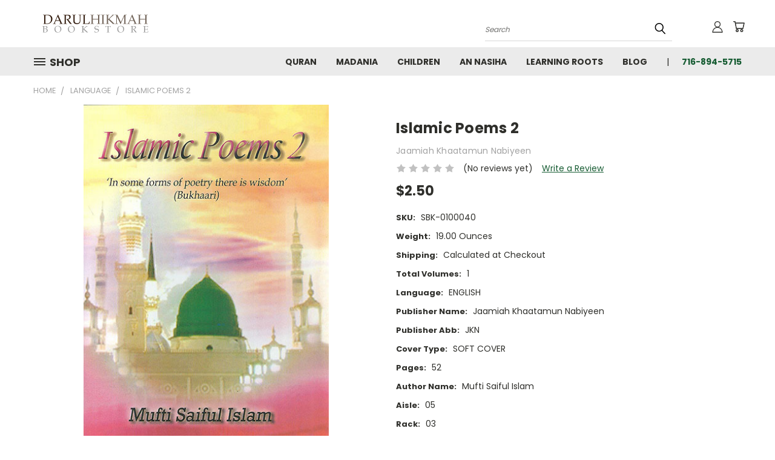

--- FILE ---
content_type: text/html; charset=UTF-8
request_url: https://islamicbookcenter.org/islamic-poems-2/
body_size: 25954
content:


<!DOCTYPE html>
<html class="no-js" lang="en">
    <head>
        <title>Islamic Poems 2</title>
        <link rel="dns-prefetch preconnect" href="https://cdn11.bigcommerce.com/s-7x0agsidv9" crossorigin><link rel="dns-prefetch preconnect" href="https://fonts.googleapis.com/" crossorigin><link rel="dns-prefetch preconnect" href="https://fonts.gstatic.com/" crossorigin>
        <meta property="product:price:amount" content="2.5" /><meta property="product:price:currency" content="USD" /><meta property="og:url" content="https://islamicbookcenter.org/islamic-poems-2/" /><meta property="og:site_name" content="Darul Hikmah Bookstore" /><meta name="keywords" content="Darul Hikmah"><link rel='canonical' href='https://islamicbookcenter.org/islamic-poems-2/' /><meta name='platform' content='bigcommerce.stencil' /><meta property="og:type" content="product" />
<meta property="og:title" content="Islamic Poems 2" />
<meta property="og:description" content="Darul Hikmah Bookstore" />
<meta property="og:image" content="https://cdn11.bigcommerce.com/s-7x0agsidv9/products/150/images/2583/0100040__53712.1689792012.386.513.jpg?c=1" />
<meta property="og:availability" content="instock" />
<meta property="pinterest:richpins" content="enabled" />
        <meta property="og:id" content="150">
        
         

        <link href="https://cdn11.bigcommerce.com/r-888d0f4ffde2e9f88721fc98712ded77b580c299/img/bc_favicon.ico" rel="shortcut icon">
        <meta name="viewport" content="width=device-width, initial-scale=1">

        <script nonce="">
            document.documentElement.className = document.documentElement.className.replace('no-js', 'js');
        </script>

        <script nonce="">
    function browserSupportsAllFeatures() {
        return window.Promise
            && window.fetch
            && window.URL
            && window.URLSearchParams
            && window.WeakMap
            // object-fit support
            && ('objectFit' in document.documentElement.style);
    }

    function loadScript(src) {
        var js = document.createElement('script');
        js.src = src;
        js.onerror = function () {
            console.error('Failed to load polyfill script ' + src);
        };
        document.head.appendChild(js);
    }

    if (!browserSupportsAllFeatures()) {
        loadScript('https://cdn11.bigcommerce.com/s-7x0agsidv9/stencil/782ca140-5c53-013e-643d-721d7721a0b0/dist/theme-bundle.polyfills.js');
    }
</script>
        <script nonce="">window.consentManagerTranslations = `{"locale":"en","locales":{},"translations":{}}`;</script>

        <script nonce="">
            window.lazySizesConfig = window.lazySizesConfig || {};
            window.lazySizesConfig.loadMode = 1;
        </script>
        <script nonce="" async src="https://cdn11.bigcommerce.com/s-7x0agsidv9/stencil/782ca140-5c53-013e-643d-721d7721a0b0/dist/theme-bundle.head_async.js"></script>

        <script src="https://ajax.googleapis.com/ajax/libs/webfont/1.6.26/webfont.js"></script>

        <script>
            WebFont.load({
                custom: {
                    families: ['Karla', 'Roboto', 'Source Sans Pro']
                },
                classes: false
            });
        </script>


        <link href="https://fonts.googleapis.com/css?family=Poppins:400,700&display=swap" rel="stylesheet">
        <link data-stencil-stylesheet href="https://cdn11.bigcommerce.com/s-7x0agsidv9/stencil/782ca140-5c53-013e-643d-721d7721a0b0/css/theme-6aea8ff0-73f8-013e-b3a6-5ec0d97c671d.css" rel="stylesheet">
        <link data-stencil-stylesheet href="https://cdn11.bigcommerce.com/s-7x0agsidv9/stencil/782ca140-5c53-013e-643d-721d7721a0b0/css/vault-6aea8ff0-73f8-013e-b3a6-5ec0d97c671d.css" rel="stylesheet">
        <link data-stencil-stylesheet href="https://cdn11.bigcommerce.com/s-7x0agsidv9/stencil/782ca140-5c53-013e-643d-721d7721a0b0/css/custom-6aea8ff0-73f8-013e-b3a6-5ec0d97c671d.css" rel="stylesheet">

        
<script src="https://www.google.com/recaptcha/api.js" async defer></script>
<script type="text/javascript">
var BCData = {"product_attributes":{"sku":"SBK-0100040","upc":null,"mpn":null,"gtin":null,"weight":{"formatted":"19.00 Ounces","value":19},"base":true,"image":null,"price":{"without_tax":{"formatted":"$2.50","value":2.5,"currency":"USD"},"tax_label":"Tax","sale_price_without_tax":{"formatted":"$2.50","value":2.5,"currency":"USD"}},"out_of_stock_behavior":"label_option","out_of_stock_message":"Out of stock","available_modifier_values":[],"in_stock_attributes":[],"stock":null,"instock":true,"stock_message":null,"purchasable":true,"purchasing_message":null,"call_for_price_message":null}};
</script>

<script nonce="">
(function () {
    var xmlHttp = new XMLHttpRequest();

    xmlHttp.open('POST', 'https://bes.gcp.data.bigcommerce.com/nobot');
    xmlHttp.setRequestHeader('Content-Type', 'application/json');
    xmlHttp.send('{"store_id":"1002646378","timezone_offset":"-4.0","timestamp":"2026-01-14T10:57:02.68710700Z","visit_id":"4ed70423-f0cc-406b-a76a-34d1cfc1416e","channel_id":1}');
})();
</script>

    </head>
    <body class="product">
      <!-- ACTIVE SHOPNAV DIM PAGE -->
      <div id="shopnav-dim-page" style="display: none;">
        <div style="top: 50%; left: 50%; display: none;" id="dialog" class="window">
          <div id="san"></div>
        </div>
        <div style="width: 2478px; font-size: 32pt; color:white; height: 1202px; display: none; opacity: 0.4;" id="mask"></div>
      </div>
      <!-- END ACTIVE SHOPNAV DIM PAGE -->
      <svg data-src="https://cdn11.bigcommerce.com/s-7x0agsidv9/stencil/782ca140-5c53-013e-643d-721d7721a0b0/img/icon-sprite.svg" class="icons-svg-sprite"></svg>

      <header class="header header-logo--left" role="banner">
    <a href="#" class="mobileMenu-toggle" data-mobile-menu-toggle="menu">
        <span class="mobileMenu-toggleIcon">Toggle menu</span>
    </a>

  <div class="logo-user-section container">
        <div class="header-logo header-logo--left">
            <a href="https://islamicbookcenter.org/">
            <img class="header-logo-image-unknown-size" src="https://cdn11.bigcommerce.com/s-7x0agsidv9/images/stencil/original/dhb_logo_top_small_ijc1-ya_1708525955__54380.original.png" alt="DARUL HIKMAH BOOKSTORE" title="DARUL HIKMAH BOOKSTORE">
</a>
        </div>
        <nav class="navUser">
    <ul class="navUser-section navUser-section--alt">

        <div class="dropdown dropdown--quickSearch desktop" id="quickSearch" aria-hidden="true" tabindex="-1" data-prevent-quick-search-close>
            <div class="container">
  <a href="#" class="quickSearch-mobileToggle" alt="Submit Search">
      <span class="mobileMenu-toggleIcon"></span>
  </a>
    <form class="form" action="/search.php">
        <fieldset class="form-fieldset">
            <div class="form-field">
                <label class="is-srOnly" for="search_query">Search</label>
                <input class="form-input" data-search-quick name="search_query" id="search_query" data-error-message="Search field cannot be empty." placeholder="Search" autocomplete="off">
                <!-- <input class="button button--primary form-prefixPostfix-button--postfix" type="submit" value=""><svg class="header-icon search-icon"><use xlink:href="#icon-search"></use></svg> -->
            </div>
        </fieldset>
        <div class="search-icon submit">
          <input alt="Submit Search" class="button button--primary form-prefixPostfix-button--postfix" type="submit" value="">
          <svg class="header-icon search-icon" title="submit" alt="submit"><use xlink:href="#icon-search"></use></svg>
        </div>
    </form>
    <section class="quickSearchResults" data-bind="html: results"></section>
</div>
        </div>

        <div class="user-icons">
          <!-- <li class="navUser-item navUser-item--cart user-icons">
              <a
                  class="navUser-action"
                  data-cart-preview
                  data-dropdown="cart-preview-dropdown"
                  data-options="align:right"
                  href="/cart.php"
                  aria-label="Cart with 0 items"
                  <span class="navUser-item-cartLabel"><svg class="header-icon cart-icon"><use xlink:href="#icon-cart"></use></svg></span> <span class="countPill cart-quantity"></span>
              </a>

              <div class="dropdown-menu" id="cart-preview-dropdown" data-dropdown-content aria-hidden="true"></div>
          </li> -->

          <li class="navUser-item navUser-item--cart user-icons">
            <a class="navUser-action"
               data-cart-preview
               data-dropdown="cart-preview-dropdown"
               data-options="align:right"
               href="/cart.php"
               aria-label="Cart with 0 items"
            >
                <!-- <span class="navUser-item-cartLabel">Cart</span>
                <span class="countPill cart-quantity"></span> -->
                <span class="navUser-item-cartLabel"><svg class="header-icon cart-icon"><use xlink:href="#icon-cart"></use></svg></span> <span class="countPill cart-quantity"></span>
            </a>

            <div class="dropdown-menu" id="cart-preview-dropdown" data-dropdown-content aria-hidden="true"></div>
        </li>

          

        <a class="navUser-action navUser-item--compare" href="/compare" data-compare-nav><svg class="header-icon compare-icon"><use xlink:href="#icon-compare"></use></svg><span class="countPill countPill--positive countPill--alt compare"></span></a>

        <!-- <li class="navUser-item navUser-item--account user-icons account"> -->
                    <!-- <a class="navUser-action" href="/login.php"><svg class="header-icon account-icon"><use xlink:href="#icon-account"></use></svg></a> -->
                    <!-- <ul class="account-link enabled"> -->
    <li class="navUser-item navUser-item--account user-icons account">
        <a class="navUser-action account signin-list" alt="User Toolbox" href="/login.php"><svg class="header-icon account-icon"><use xlink:href="#icon-account"></use></svg></a>
        <!-- <a class="navUser-action login" href="/login.php">Sign in</a> -->
        <div class="dropdown-menu signin-list" id="account-dropdown-signin-list">
          <!-- <h2 class="container-header">Account Info</h2> -->
            <nav class="navBar navBar--sub navBar--account signin-list">
    <ul class="navBar-section signout-list">
      <li>
        <a class="navBar-action signout-list" href="/login.php">Sign in  </a>
          <span class="navUser-or"> or </span>
          <a class="navBar-action signout-list" href="/login.php?action=create_account">  Register</a></li>
    </ul>
</nav>
            <!-- <hr class="left full-width" /> -->
            <!-- { {> components / common / currency-selector-dropdown } } -->
            <!-- <a class="button button--primary signin-register logout-button" href="/login.php">Sign in</a> -->
        </div>
     </li>
<!-- </ul> -->
        <!-- </li> -->

        <li class="navUser-item quicksearch mobile">
            <a class="navUser-action navUser-action--quickSearch desktop-toggle" href="#" data-search="quickSearch" aria-controls="quickSearch" aria-expanded="false"><svg class="header-icon search-icon"><use xlink:href="#icon-search"></use></svg></a>
        </li>

    </ul>
    </div>

</nav>
  </div>
    <div id="menu-wrapper">
        <div class="navPages-container" id="menu" data-menu>
          <div class="navPages-wider desktop">
  <div class="nav-minus-logo">
  <div class="mega-cat-nav ">
    <li class="navPages-item navPages-item-page container-header btn">
      <a class="navPages-action">
        <svg class="mega-menu-icon open"><use xlink:href="#icon-v-menu" /></svg><svg class="mega-menu-icon close"><use xlink:href="#icon-close" /><span class="burger-menu">Shop</span><span class="burger-menu fixed">Menu</span>
      </a>
      <div class="clear"></div>
    </li>
    <nav class="navPages">
      <div class="mega-cat-dropdown">
        <div class="inner">

        <div id="page-wrapper">
        <div class="category-list">
          <h2 class="container-header mobile">Categories</h2>
          <li class="navPages-item top-level categories">
              <div class="desktop">
    <a class="navPages-action navPages-action-depth-max has-subMenu is-root second-level-parent sideNavTopLevel needsclick" href="https://islamicbookcenter.org/clothing/">Clothing
    <i class="icon navPages-action-moreIcon closed topLevel" aria-hidden="true"><svg><use xlink:href="#icon-chevron-down" /></svg></i>
    </a>
    <div class="navPage-subMenu navPage-subMenu-horizontal second-level-flyout" id="navPages-150" aria-hidden="true" tabindex="-1">
  <div class="category-title">
    <h2><a class="category-title" href="https://islamicbookcenter.org/clothing/">Clothing</a></h2>
    <div class="flyout-pagination-container top">
      <a class="navPages-action previous">
        <i class="icon prev" aria-hidden="true">
          <svg><use xlink:href="#icon-circle-left" /></svg>
        </i>
      </a>
      <!-- <span class="dots"></span> -->
      <a class="navPages-action next">
        <i class="icon next" aria-hidden="true">
          <svg><use xlink:href="#icon-circle-right" /></svg>
        </i>
      </a>
    </div>
  </div>
  <div class="flyout-pagination-container bottom">
    <a class="navPages-action previous">
      <i class="icon prev" aria-hidden="true">
        <svg><use xlink:href="#icon-chevron-left" /></svg>
      </i>
    </a>
    <span class="dots"></span>
    <a class="navPages-action next">
      <i class="icon next" aria-hidden="true">
        <svg><use xlink:href="#icon-chevron-left" /></svg>
      </i>
    </a>
  </div>

  <div class="desktop">
    <ul class="navPage-subMenu-list all-second-level-plus-container flyout-page-wrapper">
            <li class="navPage-subMenu-item-child second-level">
                    <a class="navPage-subMenu-action navPages-action second-level" href="https://islamicbookcenter.org/clothing/mens-clothing/">Men&#x27;s Clothing</a>
                    <!-- <a class="navPage-subMenu-action navPages-action navPages-action-depth-max view-all" href="https://islamicbookcenter.org/clothing/mens-clothing/">View All</a> -->
            </li>
            <li class="navPage-subMenu-item-child second-level">
                    <a class="navPage-subMenu-action navPages-action second-level" href="https://islamicbookcenter.org/clothing/womens-clothing/">Women&#x27;s Clothing</a>
                    <!-- <a class="navPage-subMenu-action navPages-action navPages-action-depth-max view-all" href="https://islamicbookcenter.org/clothing/womens-clothing/">View All</a> -->
            </li>
        <!-- <div class="flyout-pagination-container bottom">
          <a class="navPages-action previous">
            <i class="icon prev" aria-hidden="true">
              <svg><use xlink:href="#icon-chevron-left" /></svg>
            </i>
          </a>
          <span class="dots"></span>
          <a class="navPages-action next">
            <i class="icon next" aria-hidden="true">
              <svg><use xlink:href="#icon-chevron-left" /></svg>
            </i>
          </a>
        </div> -->

    </ul>
    </div>

<div class="mobile">
    <ul class="navPage-subMenu-list all-second-level-plus-container flyout-page-wrapper">
            <li class="navPage-subMenu-item-child second-level">
                    <a class="navPage-subMenu-action navPages-action second-level" href="https://islamicbookcenter.org/clothing/mens-clothing/">Men&#x27;s Clothing</a>
                    <!-- <a class="navPage-subMenu-action navPages-action navPages-action-depth-max view-all" href="https://islamicbookcenter.org/clothing/mens-clothing/">View All</a> -->
            </li>
            <li class="navPage-subMenu-item-child second-level">
                    <a class="navPage-subMenu-action navPages-action second-level" href="https://islamicbookcenter.org/clothing/womens-clothing/">Women&#x27;s Clothing</a>
                    <!-- <a class="navPage-subMenu-action navPages-action navPages-action-depth-max view-all" href="https://islamicbookcenter.org/clothing/womens-clothing/">View All</a> -->
            </li>
        <!-- <div class="flyout-pagination-container bottom">
          <a class="navPages-action previous">
            <i class="icon prev" aria-hidden="true">
              <svg><use xlink:href="#icon-chevron-left" /></svg>
            </i>
          </a>
          <span class="dots"></span>
          <a class="navPages-action next">
            <i class="icon next" aria-hidden="true">
              <svg><use xlink:href="#icon-chevron-left" /></svg>
            </i>
          </a>
        </div> -->

    </ul>
    </div>
</div>
</div>

<div class="mobile">
    <a class="navPages-action navPages-action-depth-max has-subMenu is-root second-level-parent sideNavTopLevel needsclick" href="https://islamicbookcenter.org/clothing/">Clothing
    </a>
     <i class="icon navPages-action-moreIcon closed topLevel" aria-hidden="true"><svg><use xlink:href="#icon-chevron-down" /></svg></i>
    <div class="navPage-subMenu navPage-subMenu-horizontal second-level-flyout" id="navPages-150" aria-hidden="true" tabindex="-1">
  <div class="category-title">
    <h2><a class="category-title" href="https://islamicbookcenter.org/clothing/">Clothing</a></h2>
    <div class="flyout-pagination-container top">
      <a class="navPages-action previous">
        <i class="icon prev" aria-hidden="true">
          <svg><use xlink:href="#icon-circle-left" /></svg>
        </i>
      </a>
      <!-- <span class="dots"></span> -->
      <a class="navPages-action next">
        <i class="icon next" aria-hidden="true">
          <svg><use xlink:href="#icon-circle-right" /></svg>
        </i>
      </a>
    </div>
  </div>
  <div class="flyout-pagination-container bottom">
    <a class="navPages-action previous">
      <i class="icon prev" aria-hidden="true">
        <svg><use xlink:href="#icon-chevron-left" /></svg>
      </i>
    </a>
    <span class="dots"></span>
    <a class="navPages-action next">
      <i class="icon next" aria-hidden="true">
        <svg><use xlink:href="#icon-chevron-left" /></svg>
      </i>
    </a>
  </div>

  <div class="desktop">
    <ul class="navPage-subMenu-list all-second-level-plus-container flyout-page-wrapper">
            <li class="navPage-subMenu-item-child second-level">
                    <a class="navPage-subMenu-action navPages-action second-level" href="https://islamicbookcenter.org/clothing/mens-clothing/">Men&#x27;s Clothing</a>
                    <!-- <a class="navPage-subMenu-action navPages-action navPages-action-depth-max view-all" href="https://islamicbookcenter.org/clothing/mens-clothing/">View All</a> -->
            </li>
            <li class="navPage-subMenu-item-child second-level">
                    <a class="navPage-subMenu-action navPages-action second-level" href="https://islamicbookcenter.org/clothing/womens-clothing/">Women&#x27;s Clothing</a>
                    <!-- <a class="navPage-subMenu-action navPages-action navPages-action-depth-max view-all" href="https://islamicbookcenter.org/clothing/womens-clothing/">View All</a> -->
            </li>
        <!-- <div class="flyout-pagination-container bottom">
          <a class="navPages-action previous">
            <i class="icon prev" aria-hidden="true">
              <svg><use xlink:href="#icon-chevron-left" /></svg>
            </i>
          </a>
          <span class="dots"></span>
          <a class="navPages-action next">
            <i class="icon next" aria-hidden="true">
              <svg><use xlink:href="#icon-chevron-left" /></svg>
            </i>
          </a>
        </div> -->

    </ul>
    </div>

<div class="mobile">
    <ul class="navPage-subMenu-list all-second-level-plus-container flyout-page-wrapper">
            <li class="navPage-subMenu-item-child second-level">
                    <a class="navPage-subMenu-action navPages-action second-level" href="https://islamicbookcenter.org/clothing/mens-clothing/">Men&#x27;s Clothing</a>
                    <!-- <a class="navPage-subMenu-action navPages-action navPages-action-depth-max view-all" href="https://islamicbookcenter.org/clothing/mens-clothing/">View All</a> -->
            </li>
            <li class="navPage-subMenu-item-child second-level">
                    <a class="navPage-subMenu-action navPages-action second-level" href="https://islamicbookcenter.org/clothing/womens-clothing/">Women&#x27;s Clothing</a>
                    <!-- <a class="navPage-subMenu-action navPages-action navPages-action-depth-max view-all" href="https://islamicbookcenter.org/clothing/womens-clothing/">View All</a> -->
            </li>
        <!-- <div class="flyout-pagination-container bottom">
          <a class="navPages-action previous">
            <i class="icon prev" aria-hidden="true">
              <svg><use xlink:href="#icon-chevron-left" /></svg>
            </i>
          </a>
          <span class="dots"></span>
          <a class="navPages-action next">
            <i class="icon next" aria-hidden="true">
              <svg><use xlink:href="#icon-chevron-left" /></svg>
            </i>
          </a>
        </div> -->

    </ul>
    </div>
</div>
</div>
          </li>
          <li class="navPages-item top-level categories">
              <div class="desktop">
    <a class="navPages-action navPages-action-depth-max has-subMenu is-root second-level-parent sideNavTopLevel needsclick" href="https://islamicbookcenter.org/seasonal/">Seasonal
    <i class="icon navPages-action-moreIcon closed topLevel" aria-hidden="true"><svg><use xlink:href="#icon-chevron-down" /></svg></i>
    </a>
    <div class="navPage-subMenu navPage-subMenu-horizontal second-level-flyout" id="navPages-145" aria-hidden="true" tabindex="-1">
  <div class="category-title">
    <h2><a class="category-title" href="https://islamicbookcenter.org/seasonal/">Seasonal</a></h2>
    <div class="flyout-pagination-container top">
      <a class="navPages-action previous">
        <i class="icon prev" aria-hidden="true">
          <svg><use xlink:href="#icon-circle-left" /></svg>
        </i>
      </a>
      <!-- <span class="dots"></span> -->
      <a class="navPages-action next">
        <i class="icon next" aria-hidden="true">
          <svg><use xlink:href="#icon-circle-right" /></svg>
        </i>
      </a>
    </div>
  </div>
  <div class="flyout-pagination-container bottom">
    <a class="navPages-action previous">
      <i class="icon prev" aria-hidden="true">
        <svg><use xlink:href="#icon-chevron-left" /></svg>
      </i>
    </a>
    <span class="dots"></span>
    <a class="navPages-action next">
      <i class="icon next" aria-hidden="true">
        <svg><use xlink:href="#icon-chevron-left" /></svg>
      </i>
    </a>
  </div>

  <div class="desktop">
    <ul class="navPage-subMenu-list all-second-level-plus-container flyout-page-wrapper">
            <li class="navPage-subMenu-item-child second-level">
                    <a class="navPage-subMenu-action navPages-action second-level" href="https://islamicbookcenter.org/seasonal/hajj-umrah/">Hajj &amp; Umrah</a>
                    <!-- <a class="navPage-subMenu-action navPages-action navPages-action-depth-max view-all" href="https://islamicbookcenter.org/seasonal/hajj-umrah/">View All</a> -->
            </li>
            <li class="navPage-subMenu-item-child second-level">
                    <a class="navPage-subMenu-action navPages-action second-level" href="https://islamicbookcenter.org/seasonal/ramdhan/">Ramdhan</a>
                    <!-- <a class="navPage-subMenu-action navPages-action navPages-action-depth-max view-all" href="https://islamicbookcenter.org/seasonal/ramdhan/">View All</a> -->
            </li>
        <!-- <div class="flyout-pagination-container bottom">
          <a class="navPages-action previous">
            <i class="icon prev" aria-hidden="true">
              <svg><use xlink:href="#icon-chevron-left" /></svg>
            </i>
          </a>
          <span class="dots"></span>
          <a class="navPages-action next">
            <i class="icon next" aria-hidden="true">
              <svg><use xlink:href="#icon-chevron-left" /></svg>
            </i>
          </a>
        </div> -->

    </ul>
    </div>

<div class="mobile">
    <ul class="navPage-subMenu-list all-second-level-plus-container flyout-page-wrapper">
            <li class="navPage-subMenu-item-child second-level">
                    <a class="navPage-subMenu-action navPages-action second-level" href="https://islamicbookcenter.org/seasonal/hajj-umrah/">Hajj &amp; Umrah</a>
                    <!-- <a class="navPage-subMenu-action navPages-action navPages-action-depth-max view-all" href="https://islamicbookcenter.org/seasonal/hajj-umrah/">View All</a> -->
            </li>
            <li class="navPage-subMenu-item-child second-level">
                    <a class="navPage-subMenu-action navPages-action second-level" href="https://islamicbookcenter.org/seasonal/ramdhan/">Ramdhan</a>
                    <!-- <a class="navPage-subMenu-action navPages-action navPages-action-depth-max view-all" href="https://islamicbookcenter.org/seasonal/ramdhan/">View All</a> -->
            </li>
        <!-- <div class="flyout-pagination-container bottom">
          <a class="navPages-action previous">
            <i class="icon prev" aria-hidden="true">
              <svg><use xlink:href="#icon-chevron-left" /></svg>
            </i>
          </a>
          <span class="dots"></span>
          <a class="navPages-action next">
            <i class="icon next" aria-hidden="true">
              <svg><use xlink:href="#icon-chevron-left" /></svg>
            </i>
          </a>
        </div> -->

    </ul>
    </div>
</div>
</div>

<div class="mobile">
    <a class="navPages-action navPages-action-depth-max has-subMenu is-root second-level-parent sideNavTopLevel needsclick" href="https://islamicbookcenter.org/seasonal/">Seasonal
    </a>
     <i class="icon navPages-action-moreIcon closed topLevel" aria-hidden="true"><svg><use xlink:href="#icon-chevron-down" /></svg></i>
    <div class="navPage-subMenu navPage-subMenu-horizontal second-level-flyout" id="navPages-145" aria-hidden="true" tabindex="-1">
  <div class="category-title">
    <h2><a class="category-title" href="https://islamicbookcenter.org/seasonal/">Seasonal</a></h2>
    <div class="flyout-pagination-container top">
      <a class="navPages-action previous">
        <i class="icon prev" aria-hidden="true">
          <svg><use xlink:href="#icon-circle-left" /></svg>
        </i>
      </a>
      <!-- <span class="dots"></span> -->
      <a class="navPages-action next">
        <i class="icon next" aria-hidden="true">
          <svg><use xlink:href="#icon-circle-right" /></svg>
        </i>
      </a>
    </div>
  </div>
  <div class="flyout-pagination-container bottom">
    <a class="navPages-action previous">
      <i class="icon prev" aria-hidden="true">
        <svg><use xlink:href="#icon-chevron-left" /></svg>
      </i>
    </a>
    <span class="dots"></span>
    <a class="navPages-action next">
      <i class="icon next" aria-hidden="true">
        <svg><use xlink:href="#icon-chevron-left" /></svg>
      </i>
    </a>
  </div>

  <div class="desktop">
    <ul class="navPage-subMenu-list all-second-level-plus-container flyout-page-wrapper">
            <li class="navPage-subMenu-item-child second-level">
                    <a class="navPage-subMenu-action navPages-action second-level" href="https://islamicbookcenter.org/seasonal/hajj-umrah/">Hajj &amp; Umrah</a>
                    <!-- <a class="navPage-subMenu-action navPages-action navPages-action-depth-max view-all" href="https://islamicbookcenter.org/seasonal/hajj-umrah/">View All</a> -->
            </li>
            <li class="navPage-subMenu-item-child second-level">
                    <a class="navPage-subMenu-action navPages-action second-level" href="https://islamicbookcenter.org/seasonal/ramdhan/">Ramdhan</a>
                    <!-- <a class="navPage-subMenu-action navPages-action navPages-action-depth-max view-all" href="https://islamicbookcenter.org/seasonal/ramdhan/">View All</a> -->
            </li>
        <!-- <div class="flyout-pagination-container bottom">
          <a class="navPages-action previous">
            <i class="icon prev" aria-hidden="true">
              <svg><use xlink:href="#icon-chevron-left" /></svg>
            </i>
          </a>
          <span class="dots"></span>
          <a class="navPages-action next">
            <i class="icon next" aria-hidden="true">
              <svg><use xlink:href="#icon-chevron-left" /></svg>
            </i>
          </a>
        </div> -->

    </ul>
    </div>

<div class="mobile">
    <ul class="navPage-subMenu-list all-second-level-plus-container flyout-page-wrapper">
            <li class="navPage-subMenu-item-child second-level">
                    <a class="navPage-subMenu-action navPages-action second-level" href="https://islamicbookcenter.org/seasonal/hajj-umrah/">Hajj &amp; Umrah</a>
                    <!-- <a class="navPage-subMenu-action navPages-action navPages-action-depth-max view-all" href="https://islamicbookcenter.org/seasonal/hajj-umrah/">View All</a> -->
            </li>
            <li class="navPage-subMenu-item-child second-level">
                    <a class="navPage-subMenu-action navPages-action second-level" href="https://islamicbookcenter.org/seasonal/ramdhan/">Ramdhan</a>
                    <!-- <a class="navPage-subMenu-action navPages-action navPages-action-depth-max view-all" href="https://islamicbookcenter.org/seasonal/ramdhan/">View All</a> -->
            </li>
        <!-- <div class="flyout-pagination-container bottom">
          <a class="navPages-action previous">
            <i class="icon prev" aria-hidden="true">
              <svg><use xlink:href="#icon-chevron-left" /></svg>
            </i>
          </a>
          <span class="dots"></span>
          <a class="navPages-action next">
            <i class="icon next" aria-hidden="true">
              <svg><use xlink:href="#icon-chevron-left" /></svg>
            </i>
          </a>
        </div> -->

    </ul>
    </div>
</div>
</div>
          </li>
          <li class="navPages-item top-level categories">
              <div class="desktop">
    <a class="navPages-action single-level sideNavTopLevel needsclick" href="https://islamicbookcenter.org/games/">Games</a>
</div>

<div class="mobile">
    <a class="navPages-action single-level sideNavTopLevel needsclick" href="https://islamicbookcenter.org/games/">Games</a>
</div>
          </li>
          <li class="navPages-item top-level categories">
              <div class="desktop">
    <a class="navPages-action navPages-action-depth-max has-subMenu is-root second-level-parent sideNavTopLevel needsclick" href="https://islamicbookcenter.org/language/">Language
    <i class="icon navPages-action-moreIcon closed topLevel" aria-hidden="true"><svg><use xlink:href="#icon-chevron-down" /></svg></i>
    </a>
    <div class="navPage-subMenu navPage-subMenu-horizontal second-level-flyout" id="navPages-68" aria-hidden="true" tabindex="-1">
  <div class="category-title">
    <h2><a class="category-title" href="https://islamicbookcenter.org/language/">Language</a></h2>
    <div class="flyout-pagination-container top">
      <a class="navPages-action previous">
        <i class="icon prev" aria-hidden="true">
          <svg><use xlink:href="#icon-circle-left" /></svg>
        </i>
      </a>
      <!-- <span class="dots"></span> -->
      <a class="navPages-action next">
        <i class="icon next" aria-hidden="true">
          <svg><use xlink:href="#icon-circle-right" /></svg>
        </i>
      </a>
    </div>
  </div>
  <div class="flyout-pagination-container bottom">
    <a class="navPages-action previous">
      <i class="icon prev" aria-hidden="true">
        <svg><use xlink:href="#icon-chevron-left" /></svg>
      </i>
    </a>
    <span class="dots"></span>
    <a class="navPages-action next">
      <i class="icon next" aria-hidden="true">
        <svg><use xlink:href="#icon-chevron-left" /></svg>
      </i>
    </a>
  </div>

  <div class="desktop">
    <ul class="navPage-subMenu-list all-second-level-plus-container flyout-page-wrapper">
            <li class="navPage-subMenu-item-child second-level">
                    <a class="navPage-subMenu-action navPages-action navPages-action-depth-max has-subMenu second-level" href="https://islamicbookcenter.org/language/arabic/">
                        Arabic <i class="icon navPages-action-moreIcon second-level" aria-hidden="true"><svg><use xlink:href="#icon-chevron-down" /></svg></i>
                    </a>
                    <div class="navPage-subMenu navPage-subMenu-horizontal third-level-flyout" id="navPages-71" aria-hidden="true" tabindex="-1">
    <ul class="navPage-subMenu-list">
            <li class="navPage-subMenu-item-child third-level">
                    <a class="navPage-subMenu-action navPages-action" href="https://islamicbookcenter.org/language/arabic/buermee/">Buermee</a>
            </li>
            <li class="navPage-subMenu-item-child third-level">
                    <a class="navPage-subMenu-action navPages-action" href="https://islamicbookcenter.org/language/arabic/burmee/">Burmee</a>
            </li>
        <li class="navPage-subMenu-item-paren view-all">
            <a class="navPage-subMenu-action navPages-action navPages-action-depth-max view-all" href="https://islamicbookcenter.org/language/arabic/">View All</a>
        </li>
    </ul>
</div>
            </li>
            <li class="navPage-subMenu-item-child second-level">
                    <a class="navPage-subMenu-action navPages-action navPages-action-depth-max has-subMenu second-level" href="https://islamicbookcenter.org/language/arabic-english/">
                        Arabic English <i class="icon navPages-action-moreIcon second-level" aria-hidden="true"><svg><use xlink:href="#icon-chevron-down" /></svg></i>
                    </a>
                    <div class="navPage-subMenu navPage-subMenu-horizontal third-level-flyout" id="navPages-116" aria-hidden="true" tabindex="-1">
    <ul class="navPage-subMenu-list">
            <li class="navPage-subMenu-item-child third-level">
                    <a class="navPage-subMenu-action navPages-action" href="https://islamicbookcenter.org/language/arabic-english/burmee/">Burmee</a>
            </li>
        <li class="navPage-subMenu-item-paren view-all">
            <a class="navPage-subMenu-action navPages-action navPages-action-depth-max view-all" href="https://islamicbookcenter.org/language/arabic-english/">View All</a>
        </li>
    </ul>
</div>
            </li>
            <li class="navPage-subMenu-item-child second-level">
                    <a class="navPage-subMenu-action navPages-action second-level" href="https://islamicbookcenter.org/language/arabic-urdu/">Arabic Urdu</a>
                    <!-- <a class="navPage-subMenu-action navPages-action navPages-action-depth-max view-all" href="https://islamicbookcenter.org/language/arabic-urdu/">View All</a> -->
            </li>
            <li class="navPage-subMenu-item-child second-level">
                    <a class="navPage-subMenu-action navPages-action second-level" href="https://islamicbookcenter.org/language/arabic-persian/">ARABIC-PERSIAN</a>
                    <!-- <a class="navPage-subMenu-action navPages-action navPages-action-depth-max view-all" href="https://islamicbookcenter.org/language/arabic-persian/">View All</a> -->
            </li>
            <li class="navPage-subMenu-item-child second-level">
                    <a class="navPage-subMenu-action navPages-action second-level" href="https://islamicbookcenter.org/language/arabic-urdu-1/">ARABIC-URDU</a>
                    <!-- <a class="navPage-subMenu-action navPages-action navPages-action-depth-max view-all" href="https://islamicbookcenter.org/language/arabic-urdu-1/">View All</a> -->
            </li>
            <li class="navPage-subMenu-item-child second-level">
                    <a class="navPage-subMenu-action navPages-action second-level" href="https://islamicbookcenter.org/language/bangali/">BANGALI</a>
                    <!-- <a class="navPage-subMenu-action navPages-action navPages-action-depth-max view-all" href="https://islamicbookcenter.org/language/bangali/">View All</a> -->
            </li>
            <li class="navPage-subMenu-item-child second-level">
                    <a class="navPage-subMenu-action navPages-action second-level" href="https://islamicbookcenter.org/language/english/">English</a>
                    <!-- <a class="navPage-subMenu-action navPages-action navPages-action-depth-max view-all" href="https://islamicbookcenter.org/language/english/">View All</a> -->
            </li>
            <li class="navPage-subMenu-item-child second-level">
                    <a class="navPage-subMenu-action navPages-action second-level" href="https://islamicbookcenter.org/language/english-arabic/">English Arabic</a>
                    <!-- <a class="navPage-subMenu-action navPages-action navPages-action-depth-max view-all" href="https://islamicbookcenter.org/language/english-arabic/">View All</a> -->
            </li>
            <li class="navPage-subMenu-item-child second-level">
                    <a class="navPage-subMenu-action navPages-action second-level" href="https://islamicbookcenter.org/language/english-urdu/">ENGLISH-URDU</a>
                    <!-- <a class="navPage-subMenu-action navPages-action navPages-action-depth-max view-all" href="https://islamicbookcenter.org/language/english-urdu/">View All</a> -->
            </li>
            <li class="navPage-subMenu-item-child second-level">
                    <a class="navPage-subMenu-action navPages-action second-level" href="https://islamicbookcenter.org/language/french/">FRENCH</a>
                    <!-- <a class="navPage-subMenu-action navPages-action navPages-action-depth-max view-all" href="https://islamicbookcenter.org/language/french/">View All</a> -->
            </li>
            <li class="navPage-subMenu-item-child second-level">
                    <a class="navPage-subMenu-action navPages-action second-level" href="https://islamicbookcenter.org/language/gujrati/">Gujrati</a>
                    <!-- <a class="navPage-subMenu-action navPages-action navPages-action-depth-max view-all" href="https://islamicbookcenter.org/language/gujrati/">View All</a> -->
            </li>
            <li class="navPage-subMenu-item-child second-level">
                    <a class="navPage-subMenu-action navPages-action second-level" href="https://islamicbookcenter.org/language/persian/">PERSIAN</a>
                    <!-- <a class="navPage-subMenu-action navPages-action navPages-action-depth-max view-all" href="https://islamicbookcenter.org/language/persian/">View All</a> -->
            </li>
            <li class="navPage-subMenu-item-child second-level">
                    <a class="navPage-subMenu-action navPages-action second-level" href="https://islamicbookcenter.org/language/spanish/">Spanish</a>
                    <!-- <a class="navPage-subMenu-action navPages-action navPages-action-depth-max view-all" href="https://islamicbookcenter.org/language/spanish/">View All</a> -->
            </li>
            <li class="navPage-subMenu-item-child second-level">
                    <a class="navPage-subMenu-action navPages-action navPages-action-depth-max has-subMenu second-level" href="https://islamicbookcenter.org/language/urdu/">
                        Urdu <i class="icon navPages-action-moreIcon second-level" aria-hidden="true"><svg><use xlink:href="#icon-chevron-down" /></svg></i>
                    </a>
                    <div class="navPage-subMenu navPage-subMenu-horizontal third-level-flyout" id="navPages-69" aria-hidden="true" tabindex="-1">
    <ul class="navPage-subMenu-list">
            <li class="navPage-subMenu-item-child third-level">
                    <a class="navPage-subMenu-action navPages-action" href="https://islamicbookcenter.org/language/urdu/burmee/">Burmee</a>
            </li>
        <li class="navPage-subMenu-item-paren view-all">
            <a class="navPage-subMenu-action navPages-action navPages-action-depth-max view-all" href="https://islamicbookcenter.org/language/urdu/">View All</a>
        </li>
    </ul>
</div>
            </li>
            <li class="navPage-subMenu-item-child second-level">
                    <a class="navPage-subMenu-action navPages-action navPages-action-depth-max has-subMenu second-level" href="https://islamicbookcenter.org/language/urdu-arabic/">
                        URDU-ARABIC <i class="icon navPages-action-moreIcon second-level" aria-hidden="true"><svg><use xlink:href="#icon-chevron-down" /></svg></i>
                    </a>
                    <div class="navPage-subMenu navPage-subMenu-horizontal third-level-flyout" id="navPages-118" aria-hidden="true" tabindex="-1">
    <ul class="navPage-subMenu-list">
            <li class="navPage-subMenu-item-child third-level">
                    <a class="navPage-subMenu-action navPages-action" href="https://islamicbookcenter.org/language/urdu-arabic/burmee/">Burmee</a>
            </li>
        <li class="navPage-subMenu-item-paren view-all">
            <a class="navPage-subMenu-action navPages-action navPages-action-depth-max view-all" href="https://islamicbookcenter.org/language/urdu-arabic/">View All</a>
        </li>
    </ul>
</div>
            </li>
            <li class="navPage-subMenu-item-child second-level">
                    <a class="navPage-subMenu-action navPages-action navPages-action-depth-max has-subMenu second-level" href="https://islamicbookcenter.org/language/urdu-english/">
                        URDU-ENGLISH <i class="icon navPages-action-moreIcon second-level" aria-hidden="true"><svg><use xlink:href="#icon-chevron-down" /></svg></i>
                    </a>
                    <div class="navPage-subMenu navPage-subMenu-horizontal third-level-flyout" id="navPages-153" aria-hidden="true" tabindex="-1">
    <ul class="navPage-subMenu-list">
            <li class="navPage-subMenu-item-child third-level">
                    <a class="navPage-subMenu-action navPages-action" href="https://islamicbookcenter.org/language/urdu-english/somali/">SOMALI</a>
            </li>
        <li class="navPage-subMenu-item-paren view-all">
            <a class="navPage-subMenu-action navPages-action navPages-action-depth-max view-all" href="https://islamicbookcenter.org/language/urdu-english/">View All</a>
        </li>
    </ul>
</div>
            </li>
            <li class="navPage-subMenu-item-child second-level">
                    <a class="navPage-subMenu-action navPages-action navPages-action-depth-max has-subMenu second-level" href="https://islamicbookcenter.org/language/urdu-persian/">
                        URDU-PERSIAN <i class="icon navPages-action-moreIcon second-level" aria-hidden="true"><svg><use xlink:href="#icon-chevron-down" /></svg></i>
                    </a>
                    <div class="navPage-subMenu navPage-subMenu-horizontal third-level-flyout" id="navPages-130" aria-hidden="true" tabindex="-1">
    <ul class="navPage-subMenu-list">
            <li class="navPage-subMenu-item-child third-level">
                    <a class="navPage-subMenu-action navPages-action" href="https://islamicbookcenter.org/language/urdu-persian/arabic-persian/">ARABIC-PERSIAN</a>
            </li>
        <li class="navPage-subMenu-item-paren view-all">
            <a class="navPage-subMenu-action navPages-action navPages-action-depth-max view-all" href="https://islamicbookcenter.org/language/urdu-persian/">View All</a>
        </li>
    </ul>
</div>
            </li>
        <!-- <div class="flyout-pagination-container bottom">
          <a class="navPages-action previous">
            <i class="icon prev" aria-hidden="true">
              <svg><use xlink:href="#icon-chevron-left" /></svg>
            </i>
          </a>
          <span class="dots"></span>
          <a class="navPages-action next">
            <i class="icon next" aria-hidden="true">
              <svg><use xlink:href="#icon-chevron-left" /></svg>
            </i>
          </a>
        </div> -->

    </ul>
    </div>

<div class="mobile">
    <ul class="navPage-subMenu-list all-second-level-plus-container flyout-page-wrapper">
            <li class="navPage-subMenu-item-child second-level">
                    <a class="navPage-subMenu-action navPages-action navPages-action-depth-max has-subMenu second-level" href="https://islamicbookcenter.org/language/arabic/">
                        Arabic
                    </a>
                    <i class="icon navPages-action-moreIcon second-level" aria-hidden="true"><svg><use xlink:href="#icon-chevron-down" /></svg></i>
                    <div class="navPage-subMenu navPage-subMenu-horizontal third-level-flyout" id="navPages-71" aria-hidden="true" tabindex="-1">
    <ul class="navPage-subMenu-list">
            <li class="navPage-subMenu-item-child third-level">
                    <a class="navPage-subMenu-action navPages-action" href="https://islamicbookcenter.org/language/arabic/buermee/">Buermee</a>
            </li>
            <li class="navPage-subMenu-item-child third-level">
                    <a class="navPage-subMenu-action navPages-action" href="https://islamicbookcenter.org/language/arabic/burmee/">Burmee</a>
            </li>
        <li class="navPage-subMenu-item-paren view-all">
            <a class="navPage-subMenu-action navPages-action navPages-action-depth-max view-all" href="https://islamicbookcenter.org/language/arabic/">View All</a>
        </li>
    </ul>
</div>
            </li>
            <li class="navPage-subMenu-item-child second-level">
                    <a class="navPage-subMenu-action navPages-action navPages-action-depth-max has-subMenu second-level" href="https://islamicbookcenter.org/language/arabic-english/">
                        Arabic English
                    </a>
                    <i class="icon navPages-action-moreIcon second-level" aria-hidden="true"><svg><use xlink:href="#icon-chevron-down" /></svg></i>
                    <div class="navPage-subMenu navPage-subMenu-horizontal third-level-flyout" id="navPages-116" aria-hidden="true" tabindex="-1">
    <ul class="navPage-subMenu-list">
            <li class="navPage-subMenu-item-child third-level">
                    <a class="navPage-subMenu-action navPages-action" href="https://islamicbookcenter.org/language/arabic-english/burmee/">Burmee</a>
            </li>
        <li class="navPage-subMenu-item-paren view-all">
            <a class="navPage-subMenu-action navPages-action navPages-action-depth-max view-all" href="https://islamicbookcenter.org/language/arabic-english/">View All</a>
        </li>
    </ul>
</div>
            </li>
            <li class="navPage-subMenu-item-child second-level">
                    <a class="navPage-subMenu-action navPages-action second-level" href="https://islamicbookcenter.org/language/arabic-urdu/">Arabic Urdu</a>
                    <!-- <a class="navPage-subMenu-action navPages-action navPages-action-depth-max view-all" href="https://islamicbookcenter.org/language/arabic-urdu/">View All</a> -->
            </li>
            <li class="navPage-subMenu-item-child second-level">
                    <a class="navPage-subMenu-action navPages-action second-level" href="https://islamicbookcenter.org/language/arabic-persian/">ARABIC-PERSIAN</a>
                    <!-- <a class="navPage-subMenu-action navPages-action navPages-action-depth-max view-all" href="https://islamicbookcenter.org/language/arabic-persian/">View All</a> -->
            </li>
            <li class="navPage-subMenu-item-child second-level">
                    <a class="navPage-subMenu-action navPages-action second-level" href="https://islamicbookcenter.org/language/arabic-urdu-1/">ARABIC-URDU</a>
                    <!-- <a class="navPage-subMenu-action navPages-action navPages-action-depth-max view-all" href="https://islamicbookcenter.org/language/arabic-urdu-1/">View All</a> -->
            </li>
            <li class="navPage-subMenu-item-child second-level">
                    <a class="navPage-subMenu-action navPages-action second-level" href="https://islamicbookcenter.org/language/bangali/">BANGALI</a>
                    <!-- <a class="navPage-subMenu-action navPages-action navPages-action-depth-max view-all" href="https://islamicbookcenter.org/language/bangali/">View All</a> -->
            </li>
            <li class="navPage-subMenu-item-child second-level">
                    <a class="navPage-subMenu-action navPages-action second-level" href="https://islamicbookcenter.org/language/english/">English</a>
                    <!-- <a class="navPage-subMenu-action navPages-action navPages-action-depth-max view-all" href="https://islamicbookcenter.org/language/english/">View All</a> -->
            </li>
            <li class="navPage-subMenu-item-child second-level">
                    <a class="navPage-subMenu-action navPages-action second-level" href="https://islamicbookcenter.org/language/english-arabic/">English Arabic</a>
                    <!-- <a class="navPage-subMenu-action navPages-action navPages-action-depth-max view-all" href="https://islamicbookcenter.org/language/english-arabic/">View All</a> -->
            </li>
            <li class="navPage-subMenu-item-child second-level">
                    <a class="navPage-subMenu-action navPages-action second-level" href="https://islamicbookcenter.org/language/english-urdu/">ENGLISH-URDU</a>
                    <!-- <a class="navPage-subMenu-action navPages-action navPages-action-depth-max view-all" href="https://islamicbookcenter.org/language/english-urdu/">View All</a> -->
            </li>
            <li class="navPage-subMenu-item-child second-level">
                    <a class="navPage-subMenu-action navPages-action second-level" href="https://islamicbookcenter.org/language/french/">FRENCH</a>
                    <!-- <a class="navPage-subMenu-action navPages-action navPages-action-depth-max view-all" href="https://islamicbookcenter.org/language/french/">View All</a> -->
            </li>
            <li class="navPage-subMenu-item-child second-level">
                    <a class="navPage-subMenu-action navPages-action second-level" href="https://islamicbookcenter.org/language/gujrati/">Gujrati</a>
                    <!-- <a class="navPage-subMenu-action navPages-action navPages-action-depth-max view-all" href="https://islamicbookcenter.org/language/gujrati/">View All</a> -->
            </li>
            <li class="navPage-subMenu-item-child second-level">
                    <a class="navPage-subMenu-action navPages-action second-level" href="https://islamicbookcenter.org/language/persian/">PERSIAN</a>
                    <!-- <a class="navPage-subMenu-action navPages-action navPages-action-depth-max view-all" href="https://islamicbookcenter.org/language/persian/">View All</a> -->
            </li>
            <li class="navPage-subMenu-item-child second-level">
                    <a class="navPage-subMenu-action navPages-action second-level" href="https://islamicbookcenter.org/language/spanish/">Spanish</a>
                    <!-- <a class="navPage-subMenu-action navPages-action navPages-action-depth-max view-all" href="https://islamicbookcenter.org/language/spanish/">View All</a> -->
            </li>
            <li class="navPage-subMenu-item-child second-level">
                    <a class="navPage-subMenu-action navPages-action navPages-action-depth-max has-subMenu second-level" href="https://islamicbookcenter.org/language/urdu/">
                        Urdu
                    </a>
                    <i class="icon navPages-action-moreIcon second-level" aria-hidden="true"><svg><use xlink:href="#icon-chevron-down" /></svg></i>
                    <div class="navPage-subMenu navPage-subMenu-horizontal third-level-flyout" id="navPages-69" aria-hidden="true" tabindex="-1">
    <ul class="navPage-subMenu-list">
            <li class="navPage-subMenu-item-child third-level">
                    <a class="navPage-subMenu-action navPages-action" href="https://islamicbookcenter.org/language/urdu/burmee/">Burmee</a>
            </li>
        <li class="navPage-subMenu-item-paren view-all">
            <a class="navPage-subMenu-action navPages-action navPages-action-depth-max view-all" href="https://islamicbookcenter.org/language/urdu/">View All</a>
        </li>
    </ul>
</div>
            </li>
            <li class="navPage-subMenu-item-child second-level">
                    <a class="navPage-subMenu-action navPages-action navPages-action-depth-max has-subMenu second-level" href="https://islamicbookcenter.org/language/urdu-arabic/">
                        URDU-ARABIC
                    </a>
                    <i class="icon navPages-action-moreIcon second-level" aria-hidden="true"><svg><use xlink:href="#icon-chevron-down" /></svg></i>
                    <div class="navPage-subMenu navPage-subMenu-horizontal third-level-flyout" id="navPages-118" aria-hidden="true" tabindex="-1">
    <ul class="navPage-subMenu-list">
            <li class="navPage-subMenu-item-child third-level">
                    <a class="navPage-subMenu-action navPages-action" href="https://islamicbookcenter.org/language/urdu-arabic/burmee/">Burmee</a>
            </li>
        <li class="navPage-subMenu-item-paren view-all">
            <a class="navPage-subMenu-action navPages-action navPages-action-depth-max view-all" href="https://islamicbookcenter.org/language/urdu-arabic/">View All</a>
        </li>
    </ul>
</div>
            </li>
            <li class="navPage-subMenu-item-child second-level">
                    <a class="navPage-subMenu-action navPages-action navPages-action-depth-max has-subMenu second-level" href="https://islamicbookcenter.org/language/urdu-english/">
                        URDU-ENGLISH
                    </a>
                    <i class="icon navPages-action-moreIcon second-level" aria-hidden="true"><svg><use xlink:href="#icon-chevron-down" /></svg></i>
                    <div class="navPage-subMenu navPage-subMenu-horizontal third-level-flyout" id="navPages-153" aria-hidden="true" tabindex="-1">
    <ul class="navPage-subMenu-list">
            <li class="navPage-subMenu-item-child third-level">
                    <a class="navPage-subMenu-action navPages-action" href="https://islamicbookcenter.org/language/urdu-english/somali/">SOMALI</a>
            </li>
        <li class="navPage-subMenu-item-paren view-all">
            <a class="navPage-subMenu-action navPages-action navPages-action-depth-max view-all" href="https://islamicbookcenter.org/language/urdu-english/">View All</a>
        </li>
    </ul>
</div>
            </li>
            <li class="navPage-subMenu-item-child second-level">
                    <a class="navPage-subMenu-action navPages-action navPages-action-depth-max has-subMenu second-level" href="https://islamicbookcenter.org/language/urdu-persian/">
                        URDU-PERSIAN
                    </a>
                    <i class="icon navPages-action-moreIcon second-level" aria-hidden="true"><svg><use xlink:href="#icon-chevron-down" /></svg></i>
                    <div class="navPage-subMenu navPage-subMenu-horizontal third-level-flyout" id="navPages-130" aria-hidden="true" tabindex="-1">
    <ul class="navPage-subMenu-list">
            <li class="navPage-subMenu-item-child third-level">
                    <a class="navPage-subMenu-action navPages-action" href="https://islamicbookcenter.org/language/urdu-persian/arabic-persian/">ARABIC-PERSIAN</a>
            </li>
        <li class="navPage-subMenu-item-paren view-all">
            <a class="navPage-subMenu-action navPages-action navPages-action-depth-max view-all" href="https://islamicbookcenter.org/language/urdu-persian/">View All</a>
        </li>
    </ul>
</div>
            </li>
        <!-- <div class="flyout-pagination-container bottom">
          <a class="navPages-action previous">
            <i class="icon prev" aria-hidden="true">
              <svg><use xlink:href="#icon-chevron-left" /></svg>
            </i>
          </a>
          <span class="dots"></span>
          <a class="navPages-action next">
            <i class="icon next" aria-hidden="true">
              <svg><use xlink:href="#icon-chevron-left" /></svg>
            </i>
          </a>
        </div> -->

    </ul>
    </div>
</div>
</div>

<div class="mobile">
    <a class="navPages-action navPages-action-depth-max has-subMenu is-root second-level-parent sideNavTopLevel needsclick" href="https://islamicbookcenter.org/language/">Language
    </a>
     <i class="icon navPages-action-moreIcon closed topLevel" aria-hidden="true"><svg><use xlink:href="#icon-chevron-down" /></svg></i>
    <div class="navPage-subMenu navPage-subMenu-horizontal second-level-flyout" id="navPages-68" aria-hidden="true" tabindex="-1">
  <div class="category-title">
    <h2><a class="category-title" href="https://islamicbookcenter.org/language/">Language</a></h2>
    <div class="flyout-pagination-container top">
      <a class="navPages-action previous">
        <i class="icon prev" aria-hidden="true">
          <svg><use xlink:href="#icon-circle-left" /></svg>
        </i>
      </a>
      <!-- <span class="dots"></span> -->
      <a class="navPages-action next">
        <i class="icon next" aria-hidden="true">
          <svg><use xlink:href="#icon-circle-right" /></svg>
        </i>
      </a>
    </div>
  </div>
  <div class="flyout-pagination-container bottom">
    <a class="navPages-action previous">
      <i class="icon prev" aria-hidden="true">
        <svg><use xlink:href="#icon-chevron-left" /></svg>
      </i>
    </a>
    <span class="dots"></span>
    <a class="navPages-action next">
      <i class="icon next" aria-hidden="true">
        <svg><use xlink:href="#icon-chevron-left" /></svg>
      </i>
    </a>
  </div>

  <div class="desktop">
    <ul class="navPage-subMenu-list all-second-level-plus-container flyout-page-wrapper">
            <li class="navPage-subMenu-item-child second-level">
                    <a class="navPage-subMenu-action navPages-action navPages-action-depth-max has-subMenu second-level" href="https://islamicbookcenter.org/language/arabic/">
                        Arabic <i class="icon navPages-action-moreIcon second-level" aria-hidden="true"><svg><use xlink:href="#icon-chevron-down" /></svg></i>
                    </a>
                    <div class="navPage-subMenu navPage-subMenu-horizontal third-level-flyout" id="navPages-71" aria-hidden="true" tabindex="-1">
    <ul class="navPage-subMenu-list">
            <li class="navPage-subMenu-item-child third-level">
                    <a class="navPage-subMenu-action navPages-action" href="https://islamicbookcenter.org/language/arabic/buermee/">Buermee</a>
            </li>
            <li class="navPage-subMenu-item-child third-level">
                    <a class="navPage-subMenu-action navPages-action" href="https://islamicbookcenter.org/language/arabic/burmee/">Burmee</a>
            </li>
        <li class="navPage-subMenu-item-paren view-all">
            <a class="navPage-subMenu-action navPages-action navPages-action-depth-max view-all" href="https://islamicbookcenter.org/language/arabic/">View All</a>
        </li>
    </ul>
</div>
            </li>
            <li class="navPage-subMenu-item-child second-level">
                    <a class="navPage-subMenu-action navPages-action navPages-action-depth-max has-subMenu second-level" href="https://islamicbookcenter.org/language/arabic-english/">
                        Arabic English <i class="icon navPages-action-moreIcon second-level" aria-hidden="true"><svg><use xlink:href="#icon-chevron-down" /></svg></i>
                    </a>
                    <div class="navPage-subMenu navPage-subMenu-horizontal third-level-flyout" id="navPages-116" aria-hidden="true" tabindex="-1">
    <ul class="navPage-subMenu-list">
            <li class="navPage-subMenu-item-child third-level">
                    <a class="navPage-subMenu-action navPages-action" href="https://islamicbookcenter.org/language/arabic-english/burmee/">Burmee</a>
            </li>
        <li class="navPage-subMenu-item-paren view-all">
            <a class="navPage-subMenu-action navPages-action navPages-action-depth-max view-all" href="https://islamicbookcenter.org/language/arabic-english/">View All</a>
        </li>
    </ul>
</div>
            </li>
            <li class="navPage-subMenu-item-child second-level">
                    <a class="navPage-subMenu-action navPages-action second-level" href="https://islamicbookcenter.org/language/arabic-urdu/">Arabic Urdu</a>
                    <!-- <a class="navPage-subMenu-action navPages-action navPages-action-depth-max view-all" href="https://islamicbookcenter.org/language/arabic-urdu/">View All</a> -->
            </li>
            <li class="navPage-subMenu-item-child second-level">
                    <a class="navPage-subMenu-action navPages-action second-level" href="https://islamicbookcenter.org/language/arabic-persian/">ARABIC-PERSIAN</a>
                    <!-- <a class="navPage-subMenu-action navPages-action navPages-action-depth-max view-all" href="https://islamicbookcenter.org/language/arabic-persian/">View All</a> -->
            </li>
            <li class="navPage-subMenu-item-child second-level">
                    <a class="navPage-subMenu-action navPages-action second-level" href="https://islamicbookcenter.org/language/arabic-urdu-1/">ARABIC-URDU</a>
                    <!-- <a class="navPage-subMenu-action navPages-action navPages-action-depth-max view-all" href="https://islamicbookcenter.org/language/arabic-urdu-1/">View All</a> -->
            </li>
            <li class="navPage-subMenu-item-child second-level">
                    <a class="navPage-subMenu-action navPages-action second-level" href="https://islamicbookcenter.org/language/bangali/">BANGALI</a>
                    <!-- <a class="navPage-subMenu-action navPages-action navPages-action-depth-max view-all" href="https://islamicbookcenter.org/language/bangali/">View All</a> -->
            </li>
            <li class="navPage-subMenu-item-child second-level">
                    <a class="navPage-subMenu-action navPages-action second-level" href="https://islamicbookcenter.org/language/english/">English</a>
                    <!-- <a class="navPage-subMenu-action navPages-action navPages-action-depth-max view-all" href="https://islamicbookcenter.org/language/english/">View All</a> -->
            </li>
            <li class="navPage-subMenu-item-child second-level">
                    <a class="navPage-subMenu-action navPages-action second-level" href="https://islamicbookcenter.org/language/english-arabic/">English Arabic</a>
                    <!-- <a class="navPage-subMenu-action navPages-action navPages-action-depth-max view-all" href="https://islamicbookcenter.org/language/english-arabic/">View All</a> -->
            </li>
            <li class="navPage-subMenu-item-child second-level">
                    <a class="navPage-subMenu-action navPages-action second-level" href="https://islamicbookcenter.org/language/english-urdu/">ENGLISH-URDU</a>
                    <!-- <a class="navPage-subMenu-action navPages-action navPages-action-depth-max view-all" href="https://islamicbookcenter.org/language/english-urdu/">View All</a> -->
            </li>
            <li class="navPage-subMenu-item-child second-level">
                    <a class="navPage-subMenu-action navPages-action second-level" href="https://islamicbookcenter.org/language/french/">FRENCH</a>
                    <!-- <a class="navPage-subMenu-action navPages-action navPages-action-depth-max view-all" href="https://islamicbookcenter.org/language/french/">View All</a> -->
            </li>
            <li class="navPage-subMenu-item-child second-level">
                    <a class="navPage-subMenu-action navPages-action second-level" href="https://islamicbookcenter.org/language/gujrati/">Gujrati</a>
                    <!-- <a class="navPage-subMenu-action navPages-action navPages-action-depth-max view-all" href="https://islamicbookcenter.org/language/gujrati/">View All</a> -->
            </li>
            <li class="navPage-subMenu-item-child second-level">
                    <a class="navPage-subMenu-action navPages-action second-level" href="https://islamicbookcenter.org/language/persian/">PERSIAN</a>
                    <!-- <a class="navPage-subMenu-action navPages-action navPages-action-depth-max view-all" href="https://islamicbookcenter.org/language/persian/">View All</a> -->
            </li>
            <li class="navPage-subMenu-item-child second-level">
                    <a class="navPage-subMenu-action navPages-action second-level" href="https://islamicbookcenter.org/language/spanish/">Spanish</a>
                    <!-- <a class="navPage-subMenu-action navPages-action navPages-action-depth-max view-all" href="https://islamicbookcenter.org/language/spanish/">View All</a> -->
            </li>
            <li class="navPage-subMenu-item-child second-level">
                    <a class="navPage-subMenu-action navPages-action navPages-action-depth-max has-subMenu second-level" href="https://islamicbookcenter.org/language/urdu/">
                        Urdu <i class="icon navPages-action-moreIcon second-level" aria-hidden="true"><svg><use xlink:href="#icon-chevron-down" /></svg></i>
                    </a>
                    <div class="navPage-subMenu navPage-subMenu-horizontal third-level-flyout" id="navPages-69" aria-hidden="true" tabindex="-1">
    <ul class="navPage-subMenu-list">
            <li class="navPage-subMenu-item-child third-level">
                    <a class="navPage-subMenu-action navPages-action" href="https://islamicbookcenter.org/language/urdu/burmee/">Burmee</a>
            </li>
        <li class="navPage-subMenu-item-paren view-all">
            <a class="navPage-subMenu-action navPages-action navPages-action-depth-max view-all" href="https://islamicbookcenter.org/language/urdu/">View All</a>
        </li>
    </ul>
</div>
            </li>
            <li class="navPage-subMenu-item-child second-level">
                    <a class="navPage-subMenu-action navPages-action navPages-action-depth-max has-subMenu second-level" href="https://islamicbookcenter.org/language/urdu-arabic/">
                        URDU-ARABIC <i class="icon navPages-action-moreIcon second-level" aria-hidden="true"><svg><use xlink:href="#icon-chevron-down" /></svg></i>
                    </a>
                    <div class="navPage-subMenu navPage-subMenu-horizontal third-level-flyout" id="navPages-118" aria-hidden="true" tabindex="-1">
    <ul class="navPage-subMenu-list">
            <li class="navPage-subMenu-item-child third-level">
                    <a class="navPage-subMenu-action navPages-action" href="https://islamicbookcenter.org/language/urdu-arabic/burmee/">Burmee</a>
            </li>
        <li class="navPage-subMenu-item-paren view-all">
            <a class="navPage-subMenu-action navPages-action navPages-action-depth-max view-all" href="https://islamicbookcenter.org/language/urdu-arabic/">View All</a>
        </li>
    </ul>
</div>
            </li>
            <li class="navPage-subMenu-item-child second-level">
                    <a class="navPage-subMenu-action navPages-action navPages-action-depth-max has-subMenu second-level" href="https://islamicbookcenter.org/language/urdu-english/">
                        URDU-ENGLISH <i class="icon navPages-action-moreIcon second-level" aria-hidden="true"><svg><use xlink:href="#icon-chevron-down" /></svg></i>
                    </a>
                    <div class="navPage-subMenu navPage-subMenu-horizontal third-level-flyout" id="navPages-153" aria-hidden="true" tabindex="-1">
    <ul class="navPage-subMenu-list">
            <li class="navPage-subMenu-item-child third-level">
                    <a class="navPage-subMenu-action navPages-action" href="https://islamicbookcenter.org/language/urdu-english/somali/">SOMALI</a>
            </li>
        <li class="navPage-subMenu-item-paren view-all">
            <a class="navPage-subMenu-action navPages-action navPages-action-depth-max view-all" href="https://islamicbookcenter.org/language/urdu-english/">View All</a>
        </li>
    </ul>
</div>
            </li>
            <li class="navPage-subMenu-item-child second-level">
                    <a class="navPage-subMenu-action navPages-action navPages-action-depth-max has-subMenu second-level" href="https://islamicbookcenter.org/language/urdu-persian/">
                        URDU-PERSIAN <i class="icon navPages-action-moreIcon second-level" aria-hidden="true"><svg><use xlink:href="#icon-chevron-down" /></svg></i>
                    </a>
                    <div class="navPage-subMenu navPage-subMenu-horizontal third-level-flyout" id="navPages-130" aria-hidden="true" tabindex="-1">
    <ul class="navPage-subMenu-list">
            <li class="navPage-subMenu-item-child third-level">
                    <a class="navPage-subMenu-action navPages-action" href="https://islamicbookcenter.org/language/urdu-persian/arabic-persian/">ARABIC-PERSIAN</a>
            </li>
        <li class="navPage-subMenu-item-paren view-all">
            <a class="navPage-subMenu-action navPages-action navPages-action-depth-max view-all" href="https://islamicbookcenter.org/language/urdu-persian/">View All</a>
        </li>
    </ul>
</div>
            </li>
        <!-- <div class="flyout-pagination-container bottom">
          <a class="navPages-action previous">
            <i class="icon prev" aria-hidden="true">
              <svg><use xlink:href="#icon-chevron-left" /></svg>
            </i>
          </a>
          <span class="dots"></span>
          <a class="navPages-action next">
            <i class="icon next" aria-hidden="true">
              <svg><use xlink:href="#icon-chevron-left" /></svg>
            </i>
          </a>
        </div> -->

    </ul>
    </div>

<div class="mobile">
    <ul class="navPage-subMenu-list all-second-level-plus-container flyout-page-wrapper">
            <li class="navPage-subMenu-item-child second-level">
                    <a class="navPage-subMenu-action navPages-action navPages-action-depth-max has-subMenu second-level" href="https://islamicbookcenter.org/language/arabic/">
                        Arabic
                    </a>
                    <i class="icon navPages-action-moreIcon second-level" aria-hidden="true"><svg><use xlink:href="#icon-chevron-down" /></svg></i>
                    <div class="navPage-subMenu navPage-subMenu-horizontal third-level-flyout" id="navPages-71" aria-hidden="true" tabindex="-1">
    <ul class="navPage-subMenu-list">
            <li class="navPage-subMenu-item-child third-level">
                    <a class="navPage-subMenu-action navPages-action" href="https://islamicbookcenter.org/language/arabic/buermee/">Buermee</a>
            </li>
            <li class="navPage-subMenu-item-child third-level">
                    <a class="navPage-subMenu-action navPages-action" href="https://islamicbookcenter.org/language/arabic/burmee/">Burmee</a>
            </li>
        <li class="navPage-subMenu-item-paren view-all">
            <a class="navPage-subMenu-action navPages-action navPages-action-depth-max view-all" href="https://islamicbookcenter.org/language/arabic/">View All</a>
        </li>
    </ul>
</div>
            </li>
            <li class="navPage-subMenu-item-child second-level">
                    <a class="navPage-subMenu-action navPages-action navPages-action-depth-max has-subMenu second-level" href="https://islamicbookcenter.org/language/arabic-english/">
                        Arabic English
                    </a>
                    <i class="icon navPages-action-moreIcon second-level" aria-hidden="true"><svg><use xlink:href="#icon-chevron-down" /></svg></i>
                    <div class="navPage-subMenu navPage-subMenu-horizontal third-level-flyout" id="navPages-116" aria-hidden="true" tabindex="-1">
    <ul class="navPage-subMenu-list">
            <li class="navPage-subMenu-item-child third-level">
                    <a class="navPage-subMenu-action navPages-action" href="https://islamicbookcenter.org/language/arabic-english/burmee/">Burmee</a>
            </li>
        <li class="navPage-subMenu-item-paren view-all">
            <a class="navPage-subMenu-action navPages-action navPages-action-depth-max view-all" href="https://islamicbookcenter.org/language/arabic-english/">View All</a>
        </li>
    </ul>
</div>
            </li>
            <li class="navPage-subMenu-item-child second-level">
                    <a class="navPage-subMenu-action navPages-action second-level" href="https://islamicbookcenter.org/language/arabic-urdu/">Arabic Urdu</a>
                    <!-- <a class="navPage-subMenu-action navPages-action navPages-action-depth-max view-all" href="https://islamicbookcenter.org/language/arabic-urdu/">View All</a> -->
            </li>
            <li class="navPage-subMenu-item-child second-level">
                    <a class="navPage-subMenu-action navPages-action second-level" href="https://islamicbookcenter.org/language/arabic-persian/">ARABIC-PERSIAN</a>
                    <!-- <a class="navPage-subMenu-action navPages-action navPages-action-depth-max view-all" href="https://islamicbookcenter.org/language/arabic-persian/">View All</a> -->
            </li>
            <li class="navPage-subMenu-item-child second-level">
                    <a class="navPage-subMenu-action navPages-action second-level" href="https://islamicbookcenter.org/language/arabic-urdu-1/">ARABIC-URDU</a>
                    <!-- <a class="navPage-subMenu-action navPages-action navPages-action-depth-max view-all" href="https://islamicbookcenter.org/language/arabic-urdu-1/">View All</a> -->
            </li>
            <li class="navPage-subMenu-item-child second-level">
                    <a class="navPage-subMenu-action navPages-action second-level" href="https://islamicbookcenter.org/language/bangali/">BANGALI</a>
                    <!-- <a class="navPage-subMenu-action navPages-action navPages-action-depth-max view-all" href="https://islamicbookcenter.org/language/bangali/">View All</a> -->
            </li>
            <li class="navPage-subMenu-item-child second-level">
                    <a class="navPage-subMenu-action navPages-action second-level" href="https://islamicbookcenter.org/language/english/">English</a>
                    <!-- <a class="navPage-subMenu-action navPages-action navPages-action-depth-max view-all" href="https://islamicbookcenter.org/language/english/">View All</a> -->
            </li>
            <li class="navPage-subMenu-item-child second-level">
                    <a class="navPage-subMenu-action navPages-action second-level" href="https://islamicbookcenter.org/language/english-arabic/">English Arabic</a>
                    <!-- <a class="navPage-subMenu-action navPages-action navPages-action-depth-max view-all" href="https://islamicbookcenter.org/language/english-arabic/">View All</a> -->
            </li>
            <li class="navPage-subMenu-item-child second-level">
                    <a class="navPage-subMenu-action navPages-action second-level" href="https://islamicbookcenter.org/language/english-urdu/">ENGLISH-URDU</a>
                    <!-- <a class="navPage-subMenu-action navPages-action navPages-action-depth-max view-all" href="https://islamicbookcenter.org/language/english-urdu/">View All</a> -->
            </li>
            <li class="navPage-subMenu-item-child second-level">
                    <a class="navPage-subMenu-action navPages-action second-level" href="https://islamicbookcenter.org/language/french/">FRENCH</a>
                    <!-- <a class="navPage-subMenu-action navPages-action navPages-action-depth-max view-all" href="https://islamicbookcenter.org/language/french/">View All</a> -->
            </li>
            <li class="navPage-subMenu-item-child second-level">
                    <a class="navPage-subMenu-action navPages-action second-level" href="https://islamicbookcenter.org/language/gujrati/">Gujrati</a>
                    <!-- <a class="navPage-subMenu-action navPages-action navPages-action-depth-max view-all" href="https://islamicbookcenter.org/language/gujrati/">View All</a> -->
            </li>
            <li class="navPage-subMenu-item-child second-level">
                    <a class="navPage-subMenu-action navPages-action second-level" href="https://islamicbookcenter.org/language/persian/">PERSIAN</a>
                    <!-- <a class="navPage-subMenu-action navPages-action navPages-action-depth-max view-all" href="https://islamicbookcenter.org/language/persian/">View All</a> -->
            </li>
            <li class="navPage-subMenu-item-child second-level">
                    <a class="navPage-subMenu-action navPages-action second-level" href="https://islamicbookcenter.org/language/spanish/">Spanish</a>
                    <!-- <a class="navPage-subMenu-action navPages-action navPages-action-depth-max view-all" href="https://islamicbookcenter.org/language/spanish/">View All</a> -->
            </li>
            <li class="navPage-subMenu-item-child second-level">
                    <a class="navPage-subMenu-action navPages-action navPages-action-depth-max has-subMenu second-level" href="https://islamicbookcenter.org/language/urdu/">
                        Urdu
                    </a>
                    <i class="icon navPages-action-moreIcon second-level" aria-hidden="true"><svg><use xlink:href="#icon-chevron-down" /></svg></i>
                    <div class="navPage-subMenu navPage-subMenu-horizontal third-level-flyout" id="navPages-69" aria-hidden="true" tabindex="-1">
    <ul class="navPage-subMenu-list">
            <li class="navPage-subMenu-item-child third-level">
                    <a class="navPage-subMenu-action navPages-action" href="https://islamicbookcenter.org/language/urdu/burmee/">Burmee</a>
            </li>
        <li class="navPage-subMenu-item-paren view-all">
            <a class="navPage-subMenu-action navPages-action navPages-action-depth-max view-all" href="https://islamicbookcenter.org/language/urdu/">View All</a>
        </li>
    </ul>
</div>
            </li>
            <li class="navPage-subMenu-item-child second-level">
                    <a class="navPage-subMenu-action navPages-action navPages-action-depth-max has-subMenu second-level" href="https://islamicbookcenter.org/language/urdu-arabic/">
                        URDU-ARABIC
                    </a>
                    <i class="icon navPages-action-moreIcon second-level" aria-hidden="true"><svg><use xlink:href="#icon-chevron-down" /></svg></i>
                    <div class="navPage-subMenu navPage-subMenu-horizontal third-level-flyout" id="navPages-118" aria-hidden="true" tabindex="-1">
    <ul class="navPage-subMenu-list">
            <li class="navPage-subMenu-item-child third-level">
                    <a class="navPage-subMenu-action navPages-action" href="https://islamicbookcenter.org/language/urdu-arabic/burmee/">Burmee</a>
            </li>
        <li class="navPage-subMenu-item-paren view-all">
            <a class="navPage-subMenu-action navPages-action navPages-action-depth-max view-all" href="https://islamicbookcenter.org/language/urdu-arabic/">View All</a>
        </li>
    </ul>
</div>
            </li>
            <li class="navPage-subMenu-item-child second-level">
                    <a class="navPage-subMenu-action navPages-action navPages-action-depth-max has-subMenu second-level" href="https://islamicbookcenter.org/language/urdu-english/">
                        URDU-ENGLISH
                    </a>
                    <i class="icon navPages-action-moreIcon second-level" aria-hidden="true"><svg><use xlink:href="#icon-chevron-down" /></svg></i>
                    <div class="navPage-subMenu navPage-subMenu-horizontal third-level-flyout" id="navPages-153" aria-hidden="true" tabindex="-1">
    <ul class="navPage-subMenu-list">
            <li class="navPage-subMenu-item-child third-level">
                    <a class="navPage-subMenu-action navPages-action" href="https://islamicbookcenter.org/language/urdu-english/somali/">SOMALI</a>
            </li>
        <li class="navPage-subMenu-item-paren view-all">
            <a class="navPage-subMenu-action navPages-action navPages-action-depth-max view-all" href="https://islamicbookcenter.org/language/urdu-english/">View All</a>
        </li>
    </ul>
</div>
            </li>
            <li class="navPage-subMenu-item-child second-level">
                    <a class="navPage-subMenu-action navPages-action navPages-action-depth-max has-subMenu second-level" href="https://islamicbookcenter.org/language/urdu-persian/">
                        URDU-PERSIAN
                    </a>
                    <i class="icon navPages-action-moreIcon second-level" aria-hidden="true"><svg><use xlink:href="#icon-chevron-down" /></svg></i>
                    <div class="navPage-subMenu navPage-subMenu-horizontal third-level-flyout" id="navPages-130" aria-hidden="true" tabindex="-1">
    <ul class="navPage-subMenu-list">
            <li class="navPage-subMenu-item-child third-level">
                    <a class="navPage-subMenu-action navPages-action" href="https://islamicbookcenter.org/language/urdu-persian/arabic-persian/">ARABIC-PERSIAN</a>
            </li>
        <li class="navPage-subMenu-item-paren view-all">
            <a class="navPage-subMenu-action navPages-action navPages-action-depth-max view-all" href="https://islamicbookcenter.org/language/urdu-persian/">View All</a>
        </li>
    </ul>
</div>
            </li>
        <!-- <div class="flyout-pagination-container bottom">
          <a class="navPages-action previous">
            <i class="icon prev" aria-hidden="true">
              <svg><use xlink:href="#icon-chevron-left" /></svg>
            </i>
          </a>
          <span class="dots"></span>
          <a class="navPages-action next">
            <i class="icon next" aria-hidden="true">
              <svg><use xlink:href="#icon-chevron-left" /></svg>
            </i>
          </a>
        </div> -->

    </ul>
    </div>
</div>
</div>
          </li>
          <li class="navPages-item top-level categories activePage">
              <div class="desktop">
    <a class="navPages-action navPages-action-depth-max has-subMenu is-root second-level-parent sideNavTopLevel needsclick activePage" href="https://islamicbookcenter.org/books/">Books
    <i class="icon navPages-action-moreIcon closed topLevel" aria-hidden="true"><svg><use xlink:href="#icon-chevron-down" /></svg></i>
    </a>
    <div class="navPage-subMenu navPage-subMenu-horizontal second-level-flyout" id="navPages-59" aria-hidden="true" tabindex="-1">
  <div class="category-title">
    <h2><a class="category-title" href="https://islamicbookcenter.org/books/">Books</a></h2>
    <div class="flyout-pagination-container top">
      <a class="navPages-action previous">
        <i class="icon prev" aria-hidden="true">
          <svg><use xlink:href="#icon-circle-left" /></svg>
        </i>
      </a>
      <!-- <span class="dots"></span> -->
      <a class="navPages-action next">
        <i class="icon next" aria-hidden="true">
          <svg><use xlink:href="#icon-circle-right" /></svg>
        </i>
      </a>
    </div>
  </div>
  <div class="flyout-pagination-container bottom">
    <a class="navPages-action previous">
      <i class="icon prev" aria-hidden="true">
        <svg><use xlink:href="#icon-chevron-left" /></svg>
      </i>
    </a>
    <span class="dots"></span>
    <a class="navPages-action next">
      <i class="icon next" aria-hidden="true">
        <svg><use xlink:href="#icon-chevron-left" /></svg>
      </i>
    </a>
  </div>

  <div class="desktop">
    <ul class="navPage-subMenu-list all-second-level-plus-container flyout-page-wrapper">
            <li class="navPage-subMenu-item-child second-level">
                    <a class="navPage-subMenu-action navPages-action second-level" href="https://islamicbookcenter.org/books/advices/">Advices</a>
                    <!-- <a class="navPage-subMenu-action navPages-action navPages-action-depth-max view-all" href="https://islamicbookcenter.org/books/advices/">View All</a> -->
            </li>
            <li class="navPage-subMenu-item-child second-level">
                    <a class="navPage-subMenu-action navPages-action second-level" href="https://islamicbookcenter.org/books/beliefs/">Beliefs</a>
                    <!-- <a class="navPage-subMenu-action navPages-action navPages-action-depth-max view-all" href="https://islamicbookcenter.org/books/beliefs/">View All</a> -->
            </li>
            <li class="navPage-subMenu-item-child second-level">
                    <a class="navPage-subMenu-action navPages-action second-level" href="https://islamicbookcenter.org/books/biographies/">Biographies</a>
                    <!-- <a class="navPage-subMenu-action navPages-action navPages-action-depth-max view-all" href="https://islamicbookcenter.org/books/biographies/">View All</a> -->
            </li>
            <li class="navPage-subMenu-item-child second-level">
                    <a class="navPage-subMenu-action navPages-action second-level" href="https://islamicbookcenter.org/books/children/">Children</a>
                    <!-- <a class="navPage-subMenu-action navPages-action navPages-action-depth-max view-all" href="https://islamicbookcenter.org/books/children/">View All</a> -->
            </li>
            <li class="navPage-subMenu-item-child second-level">
                    <a class="navPage-subMenu-action navPages-action second-level" href="https://islamicbookcenter.org/books/compartive-religion/">Compartive Religion</a>
                    <!-- <a class="navPage-subMenu-action navPages-action navPages-action-depth-max view-all" href="https://islamicbookcenter.org/books/compartive-religion/">View All</a> -->
            </li>
            <li class="navPage-subMenu-item-child second-level">
                    <a class="navPage-subMenu-action navPages-action second-level" href="https://islamicbookcenter.org/books/dawah/">Dawah</a>
                    <!-- <a class="navPage-subMenu-action navPages-action navPages-action-depth-max view-all" href="https://islamicbookcenter.org/books/dawah/">View All</a> -->
            </li>
            <li class="navPage-subMenu-item-child second-level">
                    <a class="navPage-subMenu-action navPages-action second-level" href="https://islamicbookcenter.org/books/dictionaries/">Dictionaries</a>
                    <!-- <a class="navPage-subMenu-action navPages-action navPages-action-depth-max view-all" href="https://islamicbookcenter.org/books/dictionaries/">View All</a> -->
            </li>
            <li class="navPage-subMenu-item-child second-level">
                    <a class="navPage-subMenu-action navPages-action second-level" href="https://islamicbookcenter.org/books/duas/">Duas</a>
                    <!-- <a class="navPage-subMenu-action navPages-action navPages-action-depth-max view-all" href="https://islamicbookcenter.org/books/duas/">View All</a> -->
            </li>
            <li class="navPage-subMenu-item-child second-level">
                    <a class="navPage-subMenu-action navPages-action second-level" href="https://islamicbookcenter.org/books/economics/">Economics</a>
                    <!-- <a class="navPage-subMenu-action navPages-action navPages-action-depth-max view-all" href="https://islamicbookcenter.org/books/economics/">View All</a> -->
            </li>
            <li class="navPage-subMenu-item-child second-level">
                    <a class="navPage-subMenu-action navPages-action second-level" href="https://islamicbookcenter.org/books/education/">Education</a>
                    <!-- <a class="navPage-subMenu-action navPages-action navPages-action-depth-max view-all" href="https://islamicbookcenter.org/books/education/">View All</a> -->
            </li>
            <li class="navPage-subMenu-item-child second-level">
                    <a class="navPage-subMenu-action navPages-action second-level" href="https://islamicbookcenter.org/books/family/">Family</a>
                    <!-- <a class="navPage-subMenu-action navPages-action navPages-action-depth-max view-all" href="https://islamicbookcenter.org/books/family/">View All</a> -->
            </li>
            <li class="navPage-subMenu-item-child second-level">
                    <a class="navPage-subMenu-action navPages-action second-level" href="https://islamicbookcenter.org/books/fazail-virtues/">Fazail (Virtues)</a>
                    <!-- <a class="navPage-subMenu-action navPages-action navPages-action-depth-max view-all" href="https://islamicbookcenter.org/books/fazail-virtues/">View All</a> -->
            </li>
            <li class="navPage-subMenu-item-child second-level">
                    <a class="navPage-subMenu-action navPages-action second-level" href="https://islamicbookcenter.org/books/fiqh/">Fiqh</a>
                    <!-- <a class="navPage-subMenu-action navPages-action navPages-action-depth-max view-all" href="https://islamicbookcenter.org/books/fiqh/">View All</a> -->
            </li>
            <li class="navPage-subMenu-item-child second-level">
                    <a class="navPage-subMenu-action navPages-action second-level" href="https://islamicbookcenter.org/books/general/">General</a>
                    <!-- <a class="navPage-subMenu-action navPages-action navPages-action-depth-max view-all" href="https://islamicbookcenter.org/books/general/">View All</a> -->
            </li>
            <li class="navPage-subMenu-item-child second-level">
                    <a class="navPage-subMenu-action navPages-action second-level" href="https://islamicbookcenter.org/books/hadith/">Hadith</a>
                    <!-- <a class="navPage-subMenu-action navPages-action navPages-action-depth-max view-all" href="https://islamicbookcenter.org/books/hadith/">View All</a> -->
            </li>
            <li class="navPage-subMenu-item-child second-level">
                    <a class="navPage-subMenu-action navPages-action second-level" href="https://islamicbookcenter.org/books/hajj-umrah/">Hajj/Umrah</a>
                    <!-- <a class="navPage-subMenu-action navPages-action navPages-action-depth-max view-all" href="https://islamicbookcenter.org/books/hajj-umrah/">View All</a> -->
            </li>
            <li class="navPage-subMenu-item-child second-level">
                    <a class="navPage-subMenu-action navPages-action second-level" href="https://islamicbookcenter.org/books/history/">History</a>
                    <!-- <a class="navPage-subMenu-action navPages-action navPages-action-depth-max view-all" href="https://islamicbookcenter.org/books/history/">View All</a> -->
            </li>
            <li class="navPage-subMenu-item-child second-level">
                    <a class="navPage-subMenu-action navPages-action second-level" href="https://islamicbookcenter.org/books/ibadaat-practices/">Ibadaat (Practices)</a>
                    <!-- <a class="navPage-subMenu-action navPages-action navPages-action-depth-max view-all" href="https://islamicbookcenter.org/books/ibadaat-practices/">View All</a> -->
            </li>
            <li class="navPage-subMenu-item-child second-level">
                    <a class="navPage-subMenu-action navPages-action second-level" href="https://islamicbookcenter.org/books/idealogy-views/">Idealogy / Views</a>
                    <!-- <a class="navPage-subMenu-action navPages-action navPages-action-depth-max view-all" href="https://islamicbookcenter.org/books/idealogy-views/">View All</a> -->
            </li>
            <li class="navPage-subMenu-item-child second-level">
                    <a class="navPage-subMenu-action navPages-action second-level" href="https://islamicbookcenter.org/books/islamic-education/">Islamic Education</a>
                    <!-- <a class="navPage-subMenu-action navPages-action navPages-action-depth-max view-all" href="https://islamicbookcenter.org/books/islamic-education/">View All</a> -->
            </li>
            <li class="navPage-subMenu-item-child second-level">
                    <a class="navPage-subMenu-action navPages-action second-level" href="https://islamicbookcenter.org/books/islamic-studies/">Islamic Studies</a>
                    <!-- <a class="navPage-subMenu-action navPages-action navPages-action-depth-max view-all" href="https://islamicbookcenter.org/books/islamic-studies/">View All</a> -->
            </li>
            <li class="navPage-subMenu-item-child second-level">
                    <a class="navPage-subMenu-action navPages-action navPages-action-depth-max has-subMenu second-level" href="https://islamicbookcenter.org/books/language-learning/">
                        Language Learning <i class="icon navPages-action-moreIcon second-level" aria-hidden="true"><svg><use xlink:href="#icon-chevron-down" /></svg></i>
                    </a>
                    <div class="navPage-subMenu navPage-subMenu-horizontal third-level-flyout" id="navPages-87" aria-hidden="true" tabindex="-1">
    <ul class="navPage-subMenu-list">
            <li class="navPage-subMenu-item-child third-level">
                    <a class="navPage-subMenu-action navPages-action" href="https://islamicbookcenter.org/books/language-learning/general/">General</a>
            </li>
        <li class="navPage-subMenu-item-paren view-all">
            <a class="navPage-subMenu-action navPages-action navPages-action-depth-max view-all" href="https://islamicbookcenter.org/books/language-learning/">View All</a>
        </li>
    </ul>
</div>
            </li>
            <li class="navPage-subMenu-item-child second-level">
                    <a class="navPage-subMenu-action navPages-action second-level" href="https://islamicbookcenter.org/books/literature/">Literature</a>
                    <!-- <a class="navPage-subMenu-action navPages-action navPages-action-depth-max view-all" href="https://islamicbookcenter.org/books/literature/">View All</a> -->
            </li>
            <li class="navPage-subMenu-item-child second-level">
                    <a class="navPage-subMenu-action navPages-action second-level" href="https://islamicbookcenter.org/books/logic/">logic</a>
                    <!-- <a class="navPage-subMenu-action navPages-action navPages-action-depth-max view-all" href="https://islamicbookcenter.org/books/logic/">View All</a> -->
            </li>
            <li class="navPage-subMenu-item-child second-level">
                    <a class="navPage-subMenu-action navPages-action second-level" href="https://islamicbookcenter.org/books/logic-philosophy/">Logic-Philosophy</a>
                    <!-- <a class="navPage-subMenu-action navPages-action navPages-action-depth-max view-all" href="https://islamicbookcenter.org/books/logic-philosophy/">View All</a> -->
            </li>
            <li class="navPage-subMenu-item-child second-level">
                    <a class="navPage-subMenu-action navPages-action second-level" href="https://islamicbookcenter.org/books/maktoobaat-letters/">Maktoobaat (Letters)</a>
                    <!-- <a class="navPage-subMenu-action navPages-action navPages-action-depth-max view-all" href="https://islamicbookcenter.org/books/maktoobaat-letters/">View All</a> -->
            </li>
            <li class="navPage-subMenu-item-child second-level">
                    <a class="navPage-subMenu-action navPages-action second-level" href="https://islamicbookcenter.org/books/malfoozaat-words-of-wisdom/">Malfoozaat (Words Of Wisdom)</a>
                    <!-- <a class="navPage-subMenu-action navPages-action navPages-action-depth-max view-all" href="https://islamicbookcenter.org/books/malfoozaat-words-of-wisdom/">View All</a> -->
            </li>
            <li class="navPage-subMenu-item-child second-level">
                    <a class="navPage-subMenu-action navPages-action second-level" href="https://islamicbookcenter.org/books/manners-morality/">Manners &amp; Morality</a>
                    <!-- <a class="navPage-subMenu-action navPages-action navPages-action-depth-max view-all" href="https://islamicbookcenter.org/books/manners-morality/">View All</a> -->
            </li>
            <li class="navPage-subMenu-item-child second-level">
                    <a class="navPage-subMenu-action navPages-action second-level" href="https://islamicbookcenter.org/books/mawaiz-khutbaat-discourses/">Mawaiz &amp; Khutbaat (Discourses)</a>
                    <!-- <a class="navPage-subMenu-action navPages-action navPages-action-depth-max view-all" href="https://islamicbookcenter.org/books/mawaiz-khutbaat-discourses/">View All</a> -->
            </li>
            <li class="navPage-subMenu-item-child second-level">
                    <a class="navPage-subMenu-action navPages-action second-level" href="https://islamicbookcenter.org/books/philosophy/">Philosophy</a>
                    <!-- <a class="navPage-subMenu-action navPages-action navPages-action-depth-max view-all" href="https://islamicbookcenter.org/books/philosophy/">View All</a> -->
            </li>
            <li class="navPage-subMenu-item-child second-level">
                    <a class="navPage-subMenu-action navPages-action second-level" href="https://islamicbookcenter.org/books/poetry/">Poetry</a>
                    <!-- <a class="navPage-subMenu-action navPages-action navPages-action-depth-max view-all" href="https://islamicbookcenter.org/books/poetry/">View All</a> -->
            </li>
            <li class="navPage-subMenu-item-child second-level">
                    <a class="navPage-subMenu-action navPages-action second-level" href="https://islamicbookcenter.org/books/politics/">Politics</a>
                    <!-- <a class="navPage-subMenu-action navPages-action navPages-action-depth-max view-all" href="https://islamicbookcenter.org/books/politics/">View All</a> -->
            </li>
            <li class="navPage-subMenu-item-child second-level">
                    <a class="navPage-subMenu-action navPages-action second-level" href="https://islamicbookcenter.org/books/quran/">Quran</a>
                    <!-- <a class="navPage-subMenu-action navPages-action navPages-action-depth-max view-all" href="https://islamicbookcenter.org/books/quran/">View All</a> -->
            </li>
            <li class="navPage-subMenu-item-child second-level">
                    <a class="navPage-subMenu-action navPages-action second-level" href="https://islamicbookcenter.org/books/quran-study-tafseer/">Quran Study-Tafseer</a>
                    <!-- <a class="navPage-subMenu-action navPages-action navPages-action-depth-max view-all" href="https://islamicbookcenter.org/books/quran-study-tafseer/">View All</a> -->
            </li>
            <li class="navPage-subMenu-item-child second-level">
                    <a class="navPage-subMenu-action navPages-action second-level" href="https://islamicbookcenter.org/books/quranic-studies/">Quranic Studies</a>
                    <!-- <a class="navPage-subMenu-action navPages-action navPages-action-depth-max view-all" href="https://islamicbookcenter.org/books/quranic-studies/">View All</a> -->
            </li>
            <li class="navPage-subMenu-item-child second-level">
                    <a class="navPage-subMenu-action navPages-action second-level" href="https://islamicbookcenter.org/books/science/">Science</a>
                    <!-- <a class="navPage-subMenu-action navPages-action navPages-action-depth-max view-all" href="https://islamicbookcenter.org/books/science/">View All</a> -->
            </li>
            <li class="navPage-subMenu-item-child second-level">
                    <a class="navPage-subMenu-action navPages-action second-level" href="https://islamicbookcenter.org/books/seerah-prophet-sallallahu-alaihay-wasallam/">Seerah - Prophet (SallAllahu Alaihay Wasallam)</a>
                    <!-- <a class="navPage-subMenu-action navPages-action navPages-action-depth-max view-all" href="https://islamicbookcenter.org/books/seerah-prophet-sallallahu-alaihay-wasallam/">View All</a> -->
            </li>
            <li class="navPage-subMenu-item-child second-level">
                    <a class="navPage-subMenu-action navPages-action second-level" href="https://islamicbookcenter.org/books/seerah-sahabah-raziallahu-anhum/">Seerah - Sahabah (RaziAllahu Anhum)</a>
                    <!-- <a class="navPage-subMenu-action navPages-action navPages-action-depth-max view-all" href="https://islamicbookcenter.org/books/seerah-sahabah-raziallahu-anhum/">View All</a> -->
            </li>
            <li class="navPage-subMenu-item-child second-level">
                    <a class="navPage-subMenu-action navPages-action second-level" href="https://islamicbookcenter.org/books/sharah-commentaries/">Sharah (Commentaries)</a>
                    <!-- <a class="navPage-subMenu-action navPages-action navPages-action-depth-max view-all" href="https://islamicbookcenter.org/books/sharah-commentaries/">View All</a> -->
            </li>
            <li class="navPage-subMenu-item-child second-level">
                    <a class="navPage-subMenu-action navPages-action second-level" href="https://islamicbookcenter.org/books/society/">Society</a>
                    <!-- <a class="navPage-subMenu-action navPages-action navPages-action-depth-max view-all" href="https://islamicbookcenter.org/books/society/">View All</a> -->
            </li>
            <li class="navPage-subMenu-item-child second-level">
                    <a class="navPage-subMenu-action navPages-action second-level" href="https://islamicbookcenter.org/books/tafseer/">Tafseer</a>
                    <!-- <a class="navPage-subMenu-action navPages-action navPages-action-depth-max view-all" href="https://islamicbookcenter.org/books/tafseer/">View All</a> -->
            </li>
            <li class="navPage-subMenu-item-child second-level">
                    <a class="navPage-subMenu-action navPages-action second-level" href="https://islamicbookcenter.org/books/tajweed/">Tajweed</a>
                    <!-- <a class="navPage-subMenu-action navPages-action navPages-action-depth-max view-all" href="https://islamicbookcenter.org/books/tajweed/">View All</a> -->
            </li>
            <li class="navPage-subMenu-item-child second-level">
                    <a class="navPage-subMenu-action navPages-action second-level" href="https://islamicbookcenter.org/books/tasawwuf/">Tasawwuf</a>
                    <!-- <a class="navPage-subMenu-action navPages-action navPages-action-depth-max view-all" href="https://islamicbookcenter.org/books/tasawwuf/">View All</a> -->
            </li>
            <li class="navPage-subMenu-item-child second-level">
                    <a class="navPage-subMenu-action navPages-action second-level" href="https://islamicbookcenter.org/books/tazkiyah-spirituality/">Tazkiyah / Spirituality</a>
                    <!-- <a class="navPage-subMenu-action navPages-action navPages-action-depth-max view-all" href="https://islamicbookcenter.org/books/tazkiyah-spirituality/">View All</a> -->
            </li>
            <li class="navPage-subMenu-item-child second-level">
                    <a class="navPage-subMenu-action navPages-action second-level" href="https://islamicbookcenter.org/books/travel/">Travel</a>
                    <!-- <a class="navPage-subMenu-action navPages-action navPages-action-depth-max view-all" href="https://islamicbookcenter.org/books/travel/">View All</a> -->
            </li>
            <li class="navPage-subMenu-item-child second-level">
                    <a class="navPage-subMenu-action navPages-action second-level" href="https://islamicbookcenter.org">Virtues (Fazail)</a>
                    <!-- <a class="navPage-subMenu-action navPages-action navPages-action-depth-max view-all" href="https://islamicbookcenter.org">View All</a> -->
            </li>
            <li class="navPage-subMenu-item-child second-level">
                    <a class="navPage-subMenu-action navPages-action second-level" href="https://islamicbookcenter.org/books/woman/">Woman</a>
                    <!-- <a class="navPage-subMenu-action navPages-action navPages-action-depth-max view-all" href="https://islamicbookcenter.org/books/woman/">View All</a> -->
            </li>
            <li class="navPage-subMenu-item-child second-level">
                    <a class="navPage-subMenu-action navPages-action second-level" href="https://islamicbookcenter.org/books/aakhirat-hereafter/">Aakhirat (Hereafter )</a>
                    <!-- <a class="navPage-subMenu-action navPages-action navPages-action-depth-max view-all" href="https://islamicbookcenter.org/books/aakhirat-hereafter/">View All</a> -->
            </li>
        <!-- <div class="flyout-pagination-container bottom">
          <a class="navPages-action previous">
            <i class="icon prev" aria-hidden="true">
              <svg><use xlink:href="#icon-chevron-left" /></svg>
            </i>
          </a>
          <span class="dots"></span>
          <a class="navPages-action next">
            <i class="icon next" aria-hidden="true">
              <svg><use xlink:href="#icon-chevron-left" /></svg>
            </i>
          </a>
        </div> -->

    </ul>
    </div>

<div class="mobile">
    <ul class="navPage-subMenu-list all-second-level-plus-container flyout-page-wrapper">
            <li class="navPage-subMenu-item-child second-level">
                    <a class="navPage-subMenu-action navPages-action second-level" href="https://islamicbookcenter.org/books/advices/">Advices</a>
                    <!-- <a class="navPage-subMenu-action navPages-action navPages-action-depth-max view-all" href="https://islamicbookcenter.org/books/advices/">View All</a> -->
            </li>
            <li class="navPage-subMenu-item-child second-level">
                    <a class="navPage-subMenu-action navPages-action second-level" href="https://islamicbookcenter.org/books/beliefs/">Beliefs</a>
                    <!-- <a class="navPage-subMenu-action navPages-action navPages-action-depth-max view-all" href="https://islamicbookcenter.org/books/beliefs/">View All</a> -->
            </li>
            <li class="navPage-subMenu-item-child second-level">
                    <a class="navPage-subMenu-action navPages-action second-level" href="https://islamicbookcenter.org/books/biographies/">Biographies</a>
                    <!-- <a class="navPage-subMenu-action navPages-action navPages-action-depth-max view-all" href="https://islamicbookcenter.org/books/biographies/">View All</a> -->
            </li>
            <li class="navPage-subMenu-item-child second-level">
                    <a class="navPage-subMenu-action navPages-action second-level" href="https://islamicbookcenter.org/books/children/">Children</a>
                    <!-- <a class="navPage-subMenu-action navPages-action navPages-action-depth-max view-all" href="https://islamicbookcenter.org/books/children/">View All</a> -->
            </li>
            <li class="navPage-subMenu-item-child second-level">
                    <a class="navPage-subMenu-action navPages-action second-level" href="https://islamicbookcenter.org/books/compartive-religion/">Compartive Religion</a>
                    <!-- <a class="navPage-subMenu-action navPages-action navPages-action-depth-max view-all" href="https://islamicbookcenter.org/books/compartive-religion/">View All</a> -->
            </li>
            <li class="navPage-subMenu-item-child second-level">
                    <a class="navPage-subMenu-action navPages-action second-level" href="https://islamicbookcenter.org/books/dawah/">Dawah</a>
                    <!-- <a class="navPage-subMenu-action navPages-action navPages-action-depth-max view-all" href="https://islamicbookcenter.org/books/dawah/">View All</a> -->
            </li>
            <li class="navPage-subMenu-item-child second-level">
                    <a class="navPage-subMenu-action navPages-action second-level" href="https://islamicbookcenter.org/books/dictionaries/">Dictionaries</a>
                    <!-- <a class="navPage-subMenu-action navPages-action navPages-action-depth-max view-all" href="https://islamicbookcenter.org/books/dictionaries/">View All</a> -->
            </li>
            <li class="navPage-subMenu-item-child second-level">
                    <a class="navPage-subMenu-action navPages-action second-level" href="https://islamicbookcenter.org/books/duas/">Duas</a>
                    <!-- <a class="navPage-subMenu-action navPages-action navPages-action-depth-max view-all" href="https://islamicbookcenter.org/books/duas/">View All</a> -->
            </li>
            <li class="navPage-subMenu-item-child second-level">
                    <a class="navPage-subMenu-action navPages-action second-level" href="https://islamicbookcenter.org/books/economics/">Economics</a>
                    <!-- <a class="navPage-subMenu-action navPages-action navPages-action-depth-max view-all" href="https://islamicbookcenter.org/books/economics/">View All</a> -->
            </li>
            <li class="navPage-subMenu-item-child second-level">
                    <a class="navPage-subMenu-action navPages-action second-level" href="https://islamicbookcenter.org/books/education/">Education</a>
                    <!-- <a class="navPage-subMenu-action navPages-action navPages-action-depth-max view-all" href="https://islamicbookcenter.org/books/education/">View All</a> -->
            </li>
            <li class="navPage-subMenu-item-child second-level">
                    <a class="navPage-subMenu-action navPages-action second-level" href="https://islamicbookcenter.org/books/family/">Family</a>
                    <!-- <a class="navPage-subMenu-action navPages-action navPages-action-depth-max view-all" href="https://islamicbookcenter.org/books/family/">View All</a> -->
            </li>
            <li class="navPage-subMenu-item-child second-level">
                    <a class="navPage-subMenu-action navPages-action second-level" href="https://islamicbookcenter.org/books/fazail-virtues/">Fazail (Virtues)</a>
                    <!-- <a class="navPage-subMenu-action navPages-action navPages-action-depth-max view-all" href="https://islamicbookcenter.org/books/fazail-virtues/">View All</a> -->
            </li>
            <li class="navPage-subMenu-item-child second-level">
                    <a class="navPage-subMenu-action navPages-action second-level" href="https://islamicbookcenter.org/books/fiqh/">Fiqh</a>
                    <!-- <a class="navPage-subMenu-action navPages-action navPages-action-depth-max view-all" href="https://islamicbookcenter.org/books/fiqh/">View All</a> -->
            </li>
            <li class="navPage-subMenu-item-child second-level">
                    <a class="navPage-subMenu-action navPages-action second-level" href="https://islamicbookcenter.org/books/general/">General</a>
                    <!-- <a class="navPage-subMenu-action navPages-action navPages-action-depth-max view-all" href="https://islamicbookcenter.org/books/general/">View All</a> -->
            </li>
            <li class="navPage-subMenu-item-child second-level">
                    <a class="navPage-subMenu-action navPages-action second-level" href="https://islamicbookcenter.org/books/hadith/">Hadith</a>
                    <!-- <a class="navPage-subMenu-action navPages-action navPages-action-depth-max view-all" href="https://islamicbookcenter.org/books/hadith/">View All</a> -->
            </li>
            <li class="navPage-subMenu-item-child second-level">
                    <a class="navPage-subMenu-action navPages-action second-level" href="https://islamicbookcenter.org/books/hajj-umrah/">Hajj/Umrah</a>
                    <!-- <a class="navPage-subMenu-action navPages-action navPages-action-depth-max view-all" href="https://islamicbookcenter.org/books/hajj-umrah/">View All</a> -->
            </li>
            <li class="navPage-subMenu-item-child second-level">
                    <a class="navPage-subMenu-action navPages-action second-level" href="https://islamicbookcenter.org/books/history/">History</a>
                    <!-- <a class="navPage-subMenu-action navPages-action navPages-action-depth-max view-all" href="https://islamicbookcenter.org/books/history/">View All</a> -->
            </li>
            <li class="navPage-subMenu-item-child second-level">
                    <a class="navPage-subMenu-action navPages-action second-level" href="https://islamicbookcenter.org/books/ibadaat-practices/">Ibadaat (Practices)</a>
                    <!-- <a class="navPage-subMenu-action navPages-action navPages-action-depth-max view-all" href="https://islamicbookcenter.org/books/ibadaat-practices/">View All</a> -->
            </li>
            <li class="navPage-subMenu-item-child second-level">
                    <a class="navPage-subMenu-action navPages-action second-level" href="https://islamicbookcenter.org/books/idealogy-views/">Idealogy / Views</a>
                    <!-- <a class="navPage-subMenu-action navPages-action navPages-action-depth-max view-all" href="https://islamicbookcenter.org/books/idealogy-views/">View All</a> -->
            </li>
            <li class="navPage-subMenu-item-child second-level">
                    <a class="navPage-subMenu-action navPages-action second-level" href="https://islamicbookcenter.org/books/islamic-education/">Islamic Education</a>
                    <!-- <a class="navPage-subMenu-action navPages-action navPages-action-depth-max view-all" href="https://islamicbookcenter.org/books/islamic-education/">View All</a> -->
            </li>
            <li class="navPage-subMenu-item-child second-level">
                    <a class="navPage-subMenu-action navPages-action second-level" href="https://islamicbookcenter.org/books/islamic-studies/">Islamic Studies</a>
                    <!-- <a class="navPage-subMenu-action navPages-action navPages-action-depth-max view-all" href="https://islamicbookcenter.org/books/islamic-studies/">View All</a> -->
            </li>
            <li class="navPage-subMenu-item-child second-level">
                    <a class="navPage-subMenu-action navPages-action navPages-action-depth-max has-subMenu second-level" href="https://islamicbookcenter.org/books/language-learning/">
                        Language Learning
                    </a>
                    <i class="icon navPages-action-moreIcon second-level" aria-hidden="true"><svg><use xlink:href="#icon-chevron-down" /></svg></i>
                    <div class="navPage-subMenu navPage-subMenu-horizontal third-level-flyout" id="navPages-87" aria-hidden="true" tabindex="-1">
    <ul class="navPage-subMenu-list">
            <li class="navPage-subMenu-item-child third-level">
                    <a class="navPage-subMenu-action navPages-action" href="https://islamicbookcenter.org/books/language-learning/general/">General</a>
            </li>
        <li class="navPage-subMenu-item-paren view-all">
            <a class="navPage-subMenu-action navPages-action navPages-action-depth-max view-all" href="https://islamicbookcenter.org/books/language-learning/">View All</a>
        </li>
    </ul>
</div>
            </li>
            <li class="navPage-subMenu-item-child second-level">
                    <a class="navPage-subMenu-action navPages-action second-level" href="https://islamicbookcenter.org/books/literature/">Literature</a>
                    <!-- <a class="navPage-subMenu-action navPages-action navPages-action-depth-max view-all" href="https://islamicbookcenter.org/books/literature/">View All</a> -->
            </li>
            <li class="navPage-subMenu-item-child second-level">
                    <a class="navPage-subMenu-action navPages-action second-level" href="https://islamicbookcenter.org/books/logic/">logic</a>
                    <!-- <a class="navPage-subMenu-action navPages-action navPages-action-depth-max view-all" href="https://islamicbookcenter.org/books/logic/">View All</a> -->
            </li>
            <li class="navPage-subMenu-item-child second-level">
                    <a class="navPage-subMenu-action navPages-action second-level" href="https://islamicbookcenter.org/books/logic-philosophy/">Logic-Philosophy</a>
                    <!-- <a class="navPage-subMenu-action navPages-action navPages-action-depth-max view-all" href="https://islamicbookcenter.org/books/logic-philosophy/">View All</a> -->
            </li>
            <li class="navPage-subMenu-item-child second-level">
                    <a class="navPage-subMenu-action navPages-action second-level" href="https://islamicbookcenter.org/books/maktoobaat-letters/">Maktoobaat (Letters)</a>
                    <!-- <a class="navPage-subMenu-action navPages-action navPages-action-depth-max view-all" href="https://islamicbookcenter.org/books/maktoobaat-letters/">View All</a> -->
            </li>
            <li class="navPage-subMenu-item-child second-level">
                    <a class="navPage-subMenu-action navPages-action second-level" href="https://islamicbookcenter.org/books/malfoozaat-words-of-wisdom/">Malfoozaat (Words Of Wisdom)</a>
                    <!-- <a class="navPage-subMenu-action navPages-action navPages-action-depth-max view-all" href="https://islamicbookcenter.org/books/malfoozaat-words-of-wisdom/">View All</a> -->
            </li>
            <li class="navPage-subMenu-item-child second-level">
                    <a class="navPage-subMenu-action navPages-action second-level" href="https://islamicbookcenter.org/books/manners-morality/">Manners &amp; Morality</a>
                    <!-- <a class="navPage-subMenu-action navPages-action navPages-action-depth-max view-all" href="https://islamicbookcenter.org/books/manners-morality/">View All</a> -->
            </li>
            <li class="navPage-subMenu-item-child second-level">
                    <a class="navPage-subMenu-action navPages-action second-level" href="https://islamicbookcenter.org/books/mawaiz-khutbaat-discourses/">Mawaiz &amp; Khutbaat (Discourses)</a>
                    <!-- <a class="navPage-subMenu-action navPages-action navPages-action-depth-max view-all" href="https://islamicbookcenter.org/books/mawaiz-khutbaat-discourses/">View All</a> -->
            </li>
            <li class="navPage-subMenu-item-child second-level">
                    <a class="navPage-subMenu-action navPages-action second-level" href="https://islamicbookcenter.org/books/philosophy/">Philosophy</a>
                    <!-- <a class="navPage-subMenu-action navPages-action navPages-action-depth-max view-all" href="https://islamicbookcenter.org/books/philosophy/">View All</a> -->
            </li>
            <li class="navPage-subMenu-item-child second-level">
                    <a class="navPage-subMenu-action navPages-action second-level" href="https://islamicbookcenter.org/books/poetry/">Poetry</a>
                    <!-- <a class="navPage-subMenu-action navPages-action navPages-action-depth-max view-all" href="https://islamicbookcenter.org/books/poetry/">View All</a> -->
            </li>
            <li class="navPage-subMenu-item-child second-level">
                    <a class="navPage-subMenu-action navPages-action second-level" href="https://islamicbookcenter.org/books/politics/">Politics</a>
                    <!-- <a class="navPage-subMenu-action navPages-action navPages-action-depth-max view-all" href="https://islamicbookcenter.org/books/politics/">View All</a> -->
            </li>
            <li class="navPage-subMenu-item-child second-level">
                    <a class="navPage-subMenu-action navPages-action second-level" href="https://islamicbookcenter.org/books/quran/">Quran</a>
                    <!-- <a class="navPage-subMenu-action navPages-action navPages-action-depth-max view-all" href="https://islamicbookcenter.org/books/quran/">View All</a> -->
            </li>
            <li class="navPage-subMenu-item-child second-level">
                    <a class="navPage-subMenu-action navPages-action second-level" href="https://islamicbookcenter.org/books/quran-study-tafseer/">Quran Study-Tafseer</a>
                    <!-- <a class="navPage-subMenu-action navPages-action navPages-action-depth-max view-all" href="https://islamicbookcenter.org/books/quran-study-tafseer/">View All</a> -->
            </li>
            <li class="navPage-subMenu-item-child second-level">
                    <a class="navPage-subMenu-action navPages-action second-level" href="https://islamicbookcenter.org/books/quranic-studies/">Quranic Studies</a>
                    <!-- <a class="navPage-subMenu-action navPages-action navPages-action-depth-max view-all" href="https://islamicbookcenter.org/books/quranic-studies/">View All</a> -->
            </li>
            <li class="navPage-subMenu-item-child second-level">
                    <a class="navPage-subMenu-action navPages-action second-level" href="https://islamicbookcenter.org/books/science/">Science</a>
                    <!-- <a class="navPage-subMenu-action navPages-action navPages-action-depth-max view-all" href="https://islamicbookcenter.org/books/science/">View All</a> -->
            </li>
            <li class="navPage-subMenu-item-child second-level">
                    <a class="navPage-subMenu-action navPages-action second-level" href="https://islamicbookcenter.org/books/seerah-prophet-sallallahu-alaihay-wasallam/">Seerah - Prophet (SallAllahu Alaihay Wasallam)</a>
                    <!-- <a class="navPage-subMenu-action navPages-action navPages-action-depth-max view-all" href="https://islamicbookcenter.org/books/seerah-prophet-sallallahu-alaihay-wasallam/">View All</a> -->
            </li>
            <li class="navPage-subMenu-item-child second-level">
                    <a class="navPage-subMenu-action navPages-action second-level" href="https://islamicbookcenter.org/books/seerah-sahabah-raziallahu-anhum/">Seerah - Sahabah (RaziAllahu Anhum)</a>
                    <!-- <a class="navPage-subMenu-action navPages-action navPages-action-depth-max view-all" href="https://islamicbookcenter.org/books/seerah-sahabah-raziallahu-anhum/">View All</a> -->
            </li>
            <li class="navPage-subMenu-item-child second-level">
                    <a class="navPage-subMenu-action navPages-action second-level" href="https://islamicbookcenter.org/books/sharah-commentaries/">Sharah (Commentaries)</a>
                    <!-- <a class="navPage-subMenu-action navPages-action navPages-action-depth-max view-all" href="https://islamicbookcenter.org/books/sharah-commentaries/">View All</a> -->
            </li>
            <li class="navPage-subMenu-item-child second-level">
                    <a class="navPage-subMenu-action navPages-action second-level" href="https://islamicbookcenter.org/books/society/">Society</a>
                    <!-- <a class="navPage-subMenu-action navPages-action navPages-action-depth-max view-all" href="https://islamicbookcenter.org/books/society/">View All</a> -->
            </li>
            <li class="navPage-subMenu-item-child second-level">
                    <a class="navPage-subMenu-action navPages-action second-level" href="https://islamicbookcenter.org/books/tafseer/">Tafseer</a>
                    <!-- <a class="navPage-subMenu-action navPages-action navPages-action-depth-max view-all" href="https://islamicbookcenter.org/books/tafseer/">View All</a> -->
            </li>
            <li class="navPage-subMenu-item-child second-level">
                    <a class="navPage-subMenu-action navPages-action second-level" href="https://islamicbookcenter.org/books/tajweed/">Tajweed</a>
                    <!-- <a class="navPage-subMenu-action navPages-action navPages-action-depth-max view-all" href="https://islamicbookcenter.org/books/tajweed/">View All</a> -->
            </li>
            <li class="navPage-subMenu-item-child second-level">
                    <a class="navPage-subMenu-action navPages-action second-level" href="https://islamicbookcenter.org/books/tasawwuf/">Tasawwuf</a>
                    <!-- <a class="navPage-subMenu-action navPages-action navPages-action-depth-max view-all" href="https://islamicbookcenter.org/books/tasawwuf/">View All</a> -->
            </li>
            <li class="navPage-subMenu-item-child second-level">
                    <a class="navPage-subMenu-action navPages-action second-level" href="https://islamicbookcenter.org/books/tazkiyah-spirituality/">Tazkiyah / Spirituality</a>
                    <!-- <a class="navPage-subMenu-action navPages-action navPages-action-depth-max view-all" href="https://islamicbookcenter.org/books/tazkiyah-spirituality/">View All</a> -->
            </li>
            <li class="navPage-subMenu-item-child second-level">
                    <a class="navPage-subMenu-action navPages-action second-level" href="https://islamicbookcenter.org/books/travel/">Travel</a>
                    <!-- <a class="navPage-subMenu-action navPages-action navPages-action-depth-max view-all" href="https://islamicbookcenter.org/books/travel/">View All</a> -->
            </li>
            <li class="navPage-subMenu-item-child second-level">
                    <a class="navPage-subMenu-action navPages-action second-level" href="https://islamicbookcenter.org">Virtues (Fazail)</a>
                    <!-- <a class="navPage-subMenu-action navPages-action navPages-action-depth-max view-all" href="https://islamicbookcenter.org">View All</a> -->
            </li>
            <li class="navPage-subMenu-item-child second-level">
                    <a class="navPage-subMenu-action navPages-action second-level" href="https://islamicbookcenter.org/books/woman/">Woman</a>
                    <!-- <a class="navPage-subMenu-action navPages-action navPages-action-depth-max view-all" href="https://islamicbookcenter.org/books/woman/">View All</a> -->
            </li>
            <li class="navPage-subMenu-item-child second-level">
                    <a class="navPage-subMenu-action navPages-action second-level" href="https://islamicbookcenter.org/books/aakhirat-hereafter/">Aakhirat (Hereafter )</a>
                    <!-- <a class="navPage-subMenu-action navPages-action navPages-action-depth-max view-all" href="https://islamicbookcenter.org/books/aakhirat-hereafter/">View All</a> -->
            </li>
        <!-- <div class="flyout-pagination-container bottom">
          <a class="navPages-action previous">
            <i class="icon prev" aria-hidden="true">
              <svg><use xlink:href="#icon-chevron-left" /></svg>
            </i>
          </a>
          <span class="dots"></span>
          <a class="navPages-action next">
            <i class="icon next" aria-hidden="true">
              <svg><use xlink:href="#icon-chevron-left" /></svg>
            </i>
          </a>
        </div> -->

    </ul>
    </div>
</div>
</div>

<div class="mobile">
    <a class="navPages-action navPages-action-depth-max has-subMenu is-root second-level-parent sideNavTopLevel needsclick activePage" href="https://islamicbookcenter.org/books/">Books
    </a>
     <i class="icon navPages-action-moreIcon closed topLevel" aria-hidden="true"><svg><use xlink:href="#icon-chevron-down" /></svg></i>
    <div class="navPage-subMenu navPage-subMenu-horizontal second-level-flyout" id="navPages-59" aria-hidden="true" tabindex="-1">
  <div class="category-title">
    <h2><a class="category-title" href="https://islamicbookcenter.org/books/">Books</a></h2>
    <div class="flyout-pagination-container top">
      <a class="navPages-action previous">
        <i class="icon prev" aria-hidden="true">
          <svg><use xlink:href="#icon-circle-left" /></svg>
        </i>
      </a>
      <!-- <span class="dots"></span> -->
      <a class="navPages-action next">
        <i class="icon next" aria-hidden="true">
          <svg><use xlink:href="#icon-circle-right" /></svg>
        </i>
      </a>
    </div>
  </div>
  <div class="flyout-pagination-container bottom">
    <a class="navPages-action previous">
      <i class="icon prev" aria-hidden="true">
        <svg><use xlink:href="#icon-chevron-left" /></svg>
      </i>
    </a>
    <span class="dots"></span>
    <a class="navPages-action next">
      <i class="icon next" aria-hidden="true">
        <svg><use xlink:href="#icon-chevron-left" /></svg>
      </i>
    </a>
  </div>

  <div class="desktop">
    <ul class="navPage-subMenu-list all-second-level-plus-container flyout-page-wrapper">
            <li class="navPage-subMenu-item-child second-level">
                    <a class="navPage-subMenu-action navPages-action second-level" href="https://islamicbookcenter.org/books/advices/">Advices</a>
                    <!-- <a class="navPage-subMenu-action navPages-action navPages-action-depth-max view-all" href="https://islamicbookcenter.org/books/advices/">View All</a> -->
            </li>
            <li class="navPage-subMenu-item-child second-level">
                    <a class="navPage-subMenu-action navPages-action second-level" href="https://islamicbookcenter.org/books/beliefs/">Beliefs</a>
                    <!-- <a class="navPage-subMenu-action navPages-action navPages-action-depth-max view-all" href="https://islamicbookcenter.org/books/beliefs/">View All</a> -->
            </li>
            <li class="navPage-subMenu-item-child second-level">
                    <a class="navPage-subMenu-action navPages-action second-level" href="https://islamicbookcenter.org/books/biographies/">Biographies</a>
                    <!-- <a class="navPage-subMenu-action navPages-action navPages-action-depth-max view-all" href="https://islamicbookcenter.org/books/biographies/">View All</a> -->
            </li>
            <li class="navPage-subMenu-item-child second-level">
                    <a class="navPage-subMenu-action navPages-action second-level" href="https://islamicbookcenter.org/books/children/">Children</a>
                    <!-- <a class="navPage-subMenu-action navPages-action navPages-action-depth-max view-all" href="https://islamicbookcenter.org/books/children/">View All</a> -->
            </li>
            <li class="navPage-subMenu-item-child second-level">
                    <a class="navPage-subMenu-action navPages-action second-level" href="https://islamicbookcenter.org/books/compartive-religion/">Compartive Religion</a>
                    <!-- <a class="navPage-subMenu-action navPages-action navPages-action-depth-max view-all" href="https://islamicbookcenter.org/books/compartive-religion/">View All</a> -->
            </li>
            <li class="navPage-subMenu-item-child second-level">
                    <a class="navPage-subMenu-action navPages-action second-level" href="https://islamicbookcenter.org/books/dawah/">Dawah</a>
                    <!-- <a class="navPage-subMenu-action navPages-action navPages-action-depth-max view-all" href="https://islamicbookcenter.org/books/dawah/">View All</a> -->
            </li>
            <li class="navPage-subMenu-item-child second-level">
                    <a class="navPage-subMenu-action navPages-action second-level" href="https://islamicbookcenter.org/books/dictionaries/">Dictionaries</a>
                    <!-- <a class="navPage-subMenu-action navPages-action navPages-action-depth-max view-all" href="https://islamicbookcenter.org/books/dictionaries/">View All</a> -->
            </li>
            <li class="navPage-subMenu-item-child second-level">
                    <a class="navPage-subMenu-action navPages-action second-level" href="https://islamicbookcenter.org/books/duas/">Duas</a>
                    <!-- <a class="navPage-subMenu-action navPages-action navPages-action-depth-max view-all" href="https://islamicbookcenter.org/books/duas/">View All</a> -->
            </li>
            <li class="navPage-subMenu-item-child second-level">
                    <a class="navPage-subMenu-action navPages-action second-level" href="https://islamicbookcenter.org/books/economics/">Economics</a>
                    <!-- <a class="navPage-subMenu-action navPages-action navPages-action-depth-max view-all" href="https://islamicbookcenter.org/books/economics/">View All</a> -->
            </li>
            <li class="navPage-subMenu-item-child second-level">
                    <a class="navPage-subMenu-action navPages-action second-level" href="https://islamicbookcenter.org/books/education/">Education</a>
                    <!-- <a class="navPage-subMenu-action navPages-action navPages-action-depth-max view-all" href="https://islamicbookcenter.org/books/education/">View All</a> -->
            </li>
            <li class="navPage-subMenu-item-child second-level">
                    <a class="navPage-subMenu-action navPages-action second-level" href="https://islamicbookcenter.org/books/family/">Family</a>
                    <!-- <a class="navPage-subMenu-action navPages-action navPages-action-depth-max view-all" href="https://islamicbookcenter.org/books/family/">View All</a> -->
            </li>
            <li class="navPage-subMenu-item-child second-level">
                    <a class="navPage-subMenu-action navPages-action second-level" href="https://islamicbookcenter.org/books/fazail-virtues/">Fazail (Virtues)</a>
                    <!-- <a class="navPage-subMenu-action navPages-action navPages-action-depth-max view-all" href="https://islamicbookcenter.org/books/fazail-virtues/">View All</a> -->
            </li>
            <li class="navPage-subMenu-item-child second-level">
                    <a class="navPage-subMenu-action navPages-action second-level" href="https://islamicbookcenter.org/books/fiqh/">Fiqh</a>
                    <!-- <a class="navPage-subMenu-action navPages-action navPages-action-depth-max view-all" href="https://islamicbookcenter.org/books/fiqh/">View All</a> -->
            </li>
            <li class="navPage-subMenu-item-child second-level">
                    <a class="navPage-subMenu-action navPages-action second-level" href="https://islamicbookcenter.org/books/general/">General</a>
                    <!-- <a class="navPage-subMenu-action navPages-action navPages-action-depth-max view-all" href="https://islamicbookcenter.org/books/general/">View All</a> -->
            </li>
            <li class="navPage-subMenu-item-child second-level">
                    <a class="navPage-subMenu-action navPages-action second-level" href="https://islamicbookcenter.org/books/hadith/">Hadith</a>
                    <!-- <a class="navPage-subMenu-action navPages-action navPages-action-depth-max view-all" href="https://islamicbookcenter.org/books/hadith/">View All</a> -->
            </li>
            <li class="navPage-subMenu-item-child second-level">
                    <a class="navPage-subMenu-action navPages-action second-level" href="https://islamicbookcenter.org/books/hajj-umrah/">Hajj/Umrah</a>
                    <!-- <a class="navPage-subMenu-action navPages-action navPages-action-depth-max view-all" href="https://islamicbookcenter.org/books/hajj-umrah/">View All</a> -->
            </li>
            <li class="navPage-subMenu-item-child second-level">
                    <a class="navPage-subMenu-action navPages-action second-level" href="https://islamicbookcenter.org/books/history/">History</a>
                    <!-- <a class="navPage-subMenu-action navPages-action navPages-action-depth-max view-all" href="https://islamicbookcenter.org/books/history/">View All</a> -->
            </li>
            <li class="navPage-subMenu-item-child second-level">
                    <a class="navPage-subMenu-action navPages-action second-level" href="https://islamicbookcenter.org/books/ibadaat-practices/">Ibadaat (Practices)</a>
                    <!-- <a class="navPage-subMenu-action navPages-action navPages-action-depth-max view-all" href="https://islamicbookcenter.org/books/ibadaat-practices/">View All</a> -->
            </li>
            <li class="navPage-subMenu-item-child second-level">
                    <a class="navPage-subMenu-action navPages-action second-level" href="https://islamicbookcenter.org/books/idealogy-views/">Idealogy / Views</a>
                    <!-- <a class="navPage-subMenu-action navPages-action navPages-action-depth-max view-all" href="https://islamicbookcenter.org/books/idealogy-views/">View All</a> -->
            </li>
            <li class="navPage-subMenu-item-child second-level">
                    <a class="navPage-subMenu-action navPages-action second-level" href="https://islamicbookcenter.org/books/islamic-education/">Islamic Education</a>
                    <!-- <a class="navPage-subMenu-action navPages-action navPages-action-depth-max view-all" href="https://islamicbookcenter.org/books/islamic-education/">View All</a> -->
            </li>
            <li class="navPage-subMenu-item-child second-level">
                    <a class="navPage-subMenu-action navPages-action second-level" href="https://islamicbookcenter.org/books/islamic-studies/">Islamic Studies</a>
                    <!-- <a class="navPage-subMenu-action navPages-action navPages-action-depth-max view-all" href="https://islamicbookcenter.org/books/islamic-studies/">View All</a> -->
            </li>
            <li class="navPage-subMenu-item-child second-level">
                    <a class="navPage-subMenu-action navPages-action navPages-action-depth-max has-subMenu second-level" href="https://islamicbookcenter.org/books/language-learning/">
                        Language Learning <i class="icon navPages-action-moreIcon second-level" aria-hidden="true"><svg><use xlink:href="#icon-chevron-down" /></svg></i>
                    </a>
                    <div class="navPage-subMenu navPage-subMenu-horizontal third-level-flyout" id="navPages-87" aria-hidden="true" tabindex="-1">
    <ul class="navPage-subMenu-list">
            <li class="navPage-subMenu-item-child third-level">
                    <a class="navPage-subMenu-action navPages-action" href="https://islamicbookcenter.org/books/language-learning/general/">General</a>
            </li>
        <li class="navPage-subMenu-item-paren view-all">
            <a class="navPage-subMenu-action navPages-action navPages-action-depth-max view-all" href="https://islamicbookcenter.org/books/language-learning/">View All</a>
        </li>
    </ul>
</div>
            </li>
            <li class="navPage-subMenu-item-child second-level">
                    <a class="navPage-subMenu-action navPages-action second-level" href="https://islamicbookcenter.org/books/literature/">Literature</a>
                    <!-- <a class="navPage-subMenu-action navPages-action navPages-action-depth-max view-all" href="https://islamicbookcenter.org/books/literature/">View All</a> -->
            </li>
            <li class="navPage-subMenu-item-child second-level">
                    <a class="navPage-subMenu-action navPages-action second-level" href="https://islamicbookcenter.org/books/logic/">logic</a>
                    <!-- <a class="navPage-subMenu-action navPages-action navPages-action-depth-max view-all" href="https://islamicbookcenter.org/books/logic/">View All</a> -->
            </li>
            <li class="navPage-subMenu-item-child second-level">
                    <a class="navPage-subMenu-action navPages-action second-level" href="https://islamicbookcenter.org/books/logic-philosophy/">Logic-Philosophy</a>
                    <!-- <a class="navPage-subMenu-action navPages-action navPages-action-depth-max view-all" href="https://islamicbookcenter.org/books/logic-philosophy/">View All</a> -->
            </li>
            <li class="navPage-subMenu-item-child second-level">
                    <a class="navPage-subMenu-action navPages-action second-level" href="https://islamicbookcenter.org/books/maktoobaat-letters/">Maktoobaat (Letters)</a>
                    <!-- <a class="navPage-subMenu-action navPages-action navPages-action-depth-max view-all" href="https://islamicbookcenter.org/books/maktoobaat-letters/">View All</a> -->
            </li>
            <li class="navPage-subMenu-item-child second-level">
                    <a class="navPage-subMenu-action navPages-action second-level" href="https://islamicbookcenter.org/books/malfoozaat-words-of-wisdom/">Malfoozaat (Words Of Wisdom)</a>
                    <!-- <a class="navPage-subMenu-action navPages-action navPages-action-depth-max view-all" href="https://islamicbookcenter.org/books/malfoozaat-words-of-wisdom/">View All</a> -->
            </li>
            <li class="navPage-subMenu-item-child second-level">
                    <a class="navPage-subMenu-action navPages-action second-level" href="https://islamicbookcenter.org/books/manners-morality/">Manners &amp; Morality</a>
                    <!-- <a class="navPage-subMenu-action navPages-action navPages-action-depth-max view-all" href="https://islamicbookcenter.org/books/manners-morality/">View All</a> -->
            </li>
            <li class="navPage-subMenu-item-child second-level">
                    <a class="navPage-subMenu-action navPages-action second-level" href="https://islamicbookcenter.org/books/mawaiz-khutbaat-discourses/">Mawaiz &amp; Khutbaat (Discourses)</a>
                    <!-- <a class="navPage-subMenu-action navPages-action navPages-action-depth-max view-all" href="https://islamicbookcenter.org/books/mawaiz-khutbaat-discourses/">View All</a> -->
            </li>
            <li class="navPage-subMenu-item-child second-level">
                    <a class="navPage-subMenu-action navPages-action second-level" href="https://islamicbookcenter.org/books/philosophy/">Philosophy</a>
                    <!-- <a class="navPage-subMenu-action navPages-action navPages-action-depth-max view-all" href="https://islamicbookcenter.org/books/philosophy/">View All</a> -->
            </li>
            <li class="navPage-subMenu-item-child second-level">
                    <a class="navPage-subMenu-action navPages-action second-level" href="https://islamicbookcenter.org/books/poetry/">Poetry</a>
                    <!-- <a class="navPage-subMenu-action navPages-action navPages-action-depth-max view-all" href="https://islamicbookcenter.org/books/poetry/">View All</a> -->
            </li>
            <li class="navPage-subMenu-item-child second-level">
                    <a class="navPage-subMenu-action navPages-action second-level" href="https://islamicbookcenter.org/books/politics/">Politics</a>
                    <!-- <a class="navPage-subMenu-action navPages-action navPages-action-depth-max view-all" href="https://islamicbookcenter.org/books/politics/">View All</a> -->
            </li>
            <li class="navPage-subMenu-item-child second-level">
                    <a class="navPage-subMenu-action navPages-action second-level" href="https://islamicbookcenter.org/books/quran/">Quran</a>
                    <!-- <a class="navPage-subMenu-action navPages-action navPages-action-depth-max view-all" href="https://islamicbookcenter.org/books/quran/">View All</a> -->
            </li>
            <li class="navPage-subMenu-item-child second-level">
                    <a class="navPage-subMenu-action navPages-action second-level" href="https://islamicbookcenter.org/books/quran-study-tafseer/">Quran Study-Tafseer</a>
                    <!-- <a class="navPage-subMenu-action navPages-action navPages-action-depth-max view-all" href="https://islamicbookcenter.org/books/quran-study-tafseer/">View All</a> -->
            </li>
            <li class="navPage-subMenu-item-child second-level">
                    <a class="navPage-subMenu-action navPages-action second-level" href="https://islamicbookcenter.org/books/quranic-studies/">Quranic Studies</a>
                    <!-- <a class="navPage-subMenu-action navPages-action navPages-action-depth-max view-all" href="https://islamicbookcenter.org/books/quranic-studies/">View All</a> -->
            </li>
            <li class="navPage-subMenu-item-child second-level">
                    <a class="navPage-subMenu-action navPages-action second-level" href="https://islamicbookcenter.org/books/science/">Science</a>
                    <!-- <a class="navPage-subMenu-action navPages-action navPages-action-depth-max view-all" href="https://islamicbookcenter.org/books/science/">View All</a> -->
            </li>
            <li class="navPage-subMenu-item-child second-level">
                    <a class="navPage-subMenu-action navPages-action second-level" href="https://islamicbookcenter.org/books/seerah-prophet-sallallahu-alaihay-wasallam/">Seerah - Prophet (SallAllahu Alaihay Wasallam)</a>
                    <!-- <a class="navPage-subMenu-action navPages-action navPages-action-depth-max view-all" href="https://islamicbookcenter.org/books/seerah-prophet-sallallahu-alaihay-wasallam/">View All</a> -->
            </li>
            <li class="navPage-subMenu-item-child second-level">
                    <a class="navPage-subMenu-action navPages-action second-level" href="https://islamicbookcenter.org/books/seerah-sahabah-raziallahu-anhum/">Seerah - Sahabah (RaziAllahu Anhum)</a>
                    <!-- <a class="navPage-subMenu-action navPages-action navPages-action-depth-max view-all" href="https://islamicbookcenter.org/books/seerah-sahabah-raziallahu-anhum/">View All</a> -->
            </li>
            <li class="navPage-subMenu-item-child second-level">
                    <a class="navPage-subMenu-action navPages-action second-level" href="https://islamicbookcenter.org/books/sharah-commentaries/">Sharah (Commentaries)</a>
                    <!-- <a class="navPage-subMenu-action navPages-action navPages-action-depth-max view-all" href="https://islamicbookcenter.org/books/sharah-commentaries/">View All</a> -->
            </li>
            <li class="navPage-subMenu-item-child second-level">
                    <a class="navPage-subMenu-action navPages-action second-level" href="https://islamicbookcenter.org/books/society/">Society</a>
                    <!-- <a class="navPage-subMenu-action navPages-action navPages-action-depth-max view-all" href="https://islamicbookcenter.org/books/society/">View All</a> -->
            </li>
            <li class="navPage-subMenu-item-child second-level">
                    <a class="navPage-subMenu-action navPages-action second-level" href="https://islamicbookcenter.org/books/tafseer/">Tafseer</a>
                    <!-- <a class="navPage-subMenu-action navPages-action navPages-action-depth-max view-all" href="https://islamicbookcenter.org/books/tafseer/">View All</a> -->
            </li>
            <li class="navPage-subMenu-item-child second-level">
                    <a class="navPage-subMenu-action navPages-action second-level" href="https://islamicbookcenter.org/books/tajweed/">Tajweed</a>
                    <!-- <a class="navPage-subMenu-action navPages-action navPages-action-depth-max view-all" href="https://islamicbookcenter.org/books/tajweed/">View All</a> -->
            </li>
            <li class="navPage-subMenu-item-child second-level">
                    <a class="navPage-subMenu-action navPages-action second-level" href="https://islamicbookcenter.org/books/tasawwuf/">Tasawwuf</a>
                    <!-- <a class="navPage-subMenu-action navPages-action navPages-action-depth-max view-all" href="https://islamicbookcenter.org/books/tasawwuf/">View All</a> -->
            </li>
            <li class="navPage-subMenu-item-child second-level">
                    <a class="navPage-subMenu-action navPages-action second-level" href="https://islamicbookcenter.org/books/tazkiyah-spirituality/">Tazkiyah / Spirituality</a>
                    <!-- <a class="navPage-subMenu-action navPages-action navPages-action-depth-max view-all" href="https://islamicbookcenter.org/books/tazkiyah-spirituality/">View All</a> -->
            </li>
            <li class="navPage-subMenu-item-child second-level">
                    <a class="navPage-subMenu-action navPages-action second-level" href="https://islamicbookcenter.org/books/travel/">Travel</a>
                    <!-- <a class="navPage-subMenu-action navPages-action navPages-action-depth-max view-all" href="https://islamicbookcenter.org/books/travel/">View All</a> -->
            </li>
            <li class="navPage-subMenu-item-child second-level">
                    <a class="navPage-subMenu-action navPages-action second-level" href="https://islamicbookcenter.org">Virtues (Fazail)</a>
                    <!-- <a class="navPage-subMenu-action navPages-action navPages-action-depth-max view-all" href="https://islamicbookcenter.org">View All</a> -->
            </li>
            <li class="navPage-subMenu-item-child second-level">
                    <a class="navPage-subMenu-action navPages-action second-level" href="https://islamicbookcenter.org/books/woman/">Woman</a>
                    <!-- <a class="navPage-subMenu-action navPages-action navPages-action-depth-max view-all" href="https://islamicbookcenter.org/books/woman/">View All</a> -->
            </li>
            <li class="navPage-subMenu-item-child second-level">
                    <a class="navPage-subMenu-action navPages-action second-level" href="https://islamicbookcenter.org/books/aakhirat-hereafter/">Aakhirat (Hereafter )</a>
                    <!-- <a class="navPage-subMenu-action navPages-action navPages-action-depth-max view-all" href="https://islamicbookcenter.org/books/aakhirat-hereafter/">View All</a> -->
            </li>
        <!-- <div class="flyout-pagination-container bottom">
          <a class="navPages-action previous">
            <i class="icon prev" aria-hidden="true">
              <svg><use xlink:href="#icon-chevron-left" /></svg>
            </i>
          </a>
          <span class="dots"></span>
          <a class="navPages-action next">
            <i class="icon next" aria-hidden="true">
              <svg><use xlink:href="#icon-chevron-left" /></svg>
            </i>
          </a>
        </div> -->

    </ul>
    </div>

<div class="mobile">
    <ul class="navPage-subMenu-list all-second-level-plus-container flyout-page-wrapper">
            <li class="navPage-subMenu-item-child second-level">
                    <a class="navPage-subMenu-action navPages-action second-level" href="https://islamicbookcenter.org/books/advices/">Advices</a>
                    <!-- <a class="navPage-subMenu-action navPages-action navPages-action-depth-max view-all" href="https://islamicbookcenter.org/books/advices/">View All</a> -->
            </li>
            <li class="navPage-subMenu-item-child second-level">
                    <a class="navPage-subMenu-action navPages-action second-level" href="https://islamicbookcenter.org/books/beliefs/">Beliefs</a>
                    <!-- <a class="navPage-subMenu-action navPages-action navPages-action-depth-max view-all" href="https://islamicbookcenter.org/books/beliefs/">View All</a> -->
            </li>
            <li class="navPage-subMenu-item-child second-level">
                    <a class="navPage-subMenu-action navPages-action second-level" href="https://islamicbookcenter.org/books/biographies/">Biographies</a>
                    <!-- <a class="navPage-subMenu-action navPages-action navPages-action-depth-max view-all" href="https://islamicbookcenter.org/books/biographies/">View All</a> -->
            </li>
            <li class="navPage-subMenu-item-child second-level">
                    <a class="navPage-subMenu-action navPages-action second-level" href="https://islamicbookcenter.org/books/children/">Children</a>
                    <!-- <a class="navPage-subMenu-action navPages-action navPages-action-depth-max view-all" href="https://islamicbookcenter.org/books/children/">View All</a> -->
            </li>
            <li class="navPage-subMenu-item-child second-level">
                    <a class="navPage-subMenu-action navPages-action second-level" href="https://islamicbookcenter.org/books/compartive-religion/">Compartive Religion</a>
                    <!-- <a class="navPage-subMenu-action navPages-action navPages-action-depth-max view-all" href="https://islamicbookcenter.org/books/compartive-religion/">View All</a> -->
            </li>
            <li class="navPage-subMenu-item-child second-level">
                    <a class="navPage-subMenu-action navPages-action second-level" href="https://islamicbookcenter.org/books/dawah/">Dawah</a>
                    <!-- <a class="navPage-subMenu-action navPages-action navPages-action-depth-max view-all" href="https://islamicbookcenter.org/books/dawah/">View All</a> -->
            </li>
            <li class="navPage-subMenu-item-child second-level">
                    <a class="navPage-subMenu-action navPages-action second-level" href="https://islamicbookcenter.org/books/dictionaries/">Dictionaries</a>
                    <!-- <a class="navPage-subMenu-action navPages-action navPages-action-depth-max view-all" href="https://islamicbookcenter.org/books/dictionaries/">View All</a> -->
            </li>
            <li class="navPage-subMenu-item-child second-level">
                    <a class="navPage-subMenu-action navPages-action second-level" href="https://islamicbookcenter.org/books/duas/">Duas</a>
                    <!-- <a class="navPage-subMenu-action navPages-action navPages-action-depth-max view-all" href="https://islamicbookcenter.org/books/duas/">View All</a> -->
            </li>
            <li class="navPage-subMenu-item-child second-level">
                    <a class="navPage-subMenu-action navPages-action second-level" href="https://islamicbookcenter.org/books/economics/">Economics</a>
                    <!-- <a class="navPage-subMenu-action navPages-action navPages-action-depth-max view-all" href="https://islamicbookcenter.org/books/economics/">View All</a> -->
            </li>
            <li class="navPage-subMenu-item-child second-level">
                    <a class="navPage-subMenu-action navPages-action second-level" href="https://islamicbookcenter.org/books/education/">Education</a>
                    <!-- <a class="navPage-subMenu-action navPages-action navPages-action-depth-max view-all" href="https://islamicbookcenter.org/books/education/">View All</a> -->
            </li>
            <li class="navPage-subMenu-item-child second-level">
                    <a class="navPage-subMenu-action navPages-action second-level" href="https://islamicbookcenter.org/books/family/">Family</a>
                    <!-- <a class="navPage-subMenu-action navPages-action navPages-action-depth-max view-all" href="https://islamicbookcenter.org/books/family/">View All</a> -->
            </li>
            <li class="navPage-subMenu-item-child second-level">
                    <a class="navPage-subMenu-action navPages-action second-level" href="https://islamicbookcenter.org/books/fazail-virtues/">Fazail (Virtues)</a>
                    <!-- <a class="navPage-subMenu-action navPages-action navPages-action-depth-max view-all" href="https://islamicbookcenter.org/books/fazail-virtues/">View All</a> -->
            </li>
            <li class="navPage-subMenu-item-child second-level">
                    <a class="navPage-subMenu-action navPages-action second-level" href="https://islamicbookcenter.org/books/fiqh/">Fiqh</a>
                    <!-- <a class="navPage-subMenu-action navPages-action navPages-action-depth-max view-all" href="https://islamicbookcenter.org/books/fiqh/">View All</a> -->
            </li>
            <li class="navPage-subMenu-item-child second-level">
                    <a class="navPage-subMenu-action navPages-action second-level" href="https://islamicbookcenter.org/books/general/">General</a>
                    <!-- <a class="navPage-subMenu-action navPages-action navPages-action-depth-max view-all" href="https://islamicbookcenter.org/books/general/">View All</a> -->
            </li>
            <li class="navPage-subMenu-item-child second-level">
                    <a class="navPage-subMenu-action navPages-action second-level" href="https://islamicbookcenter.org/books/hadith/">Hadith</a>
                    <!-- <a class="navPage-subMenu-action navPages-action navPages-action-depth-max view-all" href="https://islamicbookcenter.org/books/hadith/">View All</a> -->
            </li>
            <li class="navPage-subMenu-item-child second-level">
                    <a class="navPage-subMenu-action navPages-action second-level" href="https://islamicbookcenter.org/books/hajj-umrah/">Hajj/Umrah</a>
                    <!-- <a class="navPage-subMenu-action navPages-action navPages-action-depth-max view-all" href="https://islamicbookcenter.org/books/hajj-umrah/">View All</a> -->
            </li>
            <li class="navPage-subMenu-item-child second-level">
                    <a class="navPage-subMenu-action navPages-action second-level" href="https://islamicbookcenter.org/books/history/">History</a>
                    <!-- <a class="navPage-subMenu-action navPages-action navPages-action-depth-max view-all" href="https://islamicbookcenter.org/books/history/">View All</a> -->
            </li>
            <li class="navPage-subMenu-item-child second-level">
                    <a class="navPage-subMenu-action navPages-action second-level" href="https://islamicbookcenter.org/books/ibadaat-practices/">Ibadaat (Practices)</a>
                    <!-- <a class="navPage-subMenu-action navPages-action navPages-action-depth-max view-all" href="https://islamicbookcenter.org/books/ibadaat-practices/">View All</a> -->
            </li>
            <li class="navPage-subMenu-item-child second-level">
                    <a class="navPage-subMenu-action navPages-action second-level" href="https://islamicbookcenter.org/books/idealogy-views/">Idealogy / Views</a>
                    <!-- <a class="navPage-subMenu-action navPages-action navPages-action-depth-max view-all" href="https://islamicbookcenter.org/books/idealogy-views/">View All</a> -->
            </li>
            <li class="navPage-subMenu-item-child second-level">
                    <a class="navPage-subMenu-action navPages-action second-level" href="https://islamicbookcenter.org/books/islamic-education/">Islamic Education</a>
                    <!-- <a class="navPage-subMenu-action navPages-action navPages-action-depth-max view-all" href="https://islamicbookcenter.org/books/islamic-education/">View All</a> -->
            </li>
            <li class="navPage-subMenu-item-child second-level">
                    <a class="navPage-subMenu-action navPages-action second-level" href="https://islamicbookcenter.org/books/islamic-studies/">Islamic Studies</a>
                    <!-- <a class="navPage-subMenu-action navPages-action navPages-action-depth-max view-all" href="https://islamicbookcenter.org/books/islamic-studies/">View All</a> -->
            </li>
            <li class="navPage-subMenu-item-child second-level">
                    <a class="navPage-subMenu-action navPages-action navPages-action-depth-max has-subMenu second-level" href="https://islamicbookcenter.org/books/language-learning/">
                        Language Learning
                    </a>
                    <i class="icon navPages-action-moreIcon second-level" aria-hidden="true"><svg><use xlink:href="#icon-chevron-down" /></svg></i>
                    <div class="navPage-subMenu navPage-subMenu-horizontal third-level-flyout" id="navPages-87" aria-hidden="true" tabindex="-1">
    <ul class="navPage-subMenu-list">
            <li class="navPage-subMenu-item-child third-level">
                    <a class="navPage-subMenu-action navPages-action" href="https://islamicbookcenter.org/books/language-learning/general/">General</a>
            </li>
        <li class="navPage-subMenu-item-paren view-all">
            <a class="navPage-subMenu-action navPages-action navPages-action-depth-max view-all" href="https://islamicbookcenter.org/books/language-learning/">View All</a>
        </li>
    </ul>
</div>
            </li>
            <li class="navPage-subMenu-item-child second-level">
                    <a class="navPage-subMenu-action navPages-action second-level" href="https://islamicbookcenter.org/books/literature/">Literature</a>
                    <!-- <a class="navPage-subMenu-action navPages-action navPages-action-depth-max view-all" href="https://islamicbookcenter.org/books/literature/">View All</a> -->
            </li>
            <li class="navPage-subMenu-item-child second-level">
                    <a class="navPage-subMenu-action navPages-action second-level" href="https://islamicbookcenter.org/books/logic/">logic</a>
                    <!-- <a class="navPage-subMenu-action navPages-action navPages-action-depth-max view-all" href="https://islamicbookcenter.org/books/logic/">View All</a> -->
            </li>
            <li class="navPage-subMenu-item-child second-level">
                    <a class="navPage-subMenu-action navPages-action second-level" href="https://islamicbookcenter.org/books/logic-philosophy/">Logic-Philosophy</a>
                    <!-- <a class="navPage-subMenu-action navPages-action navPages-action-depth-max view-all" href="https://islamicbookcenter.org/books/logic-philosophy/">View All</a> -->
            </li>
            <li class="navPage-subMenu-item-child second-level">
                    <a class="navPage-subMenu-action navPages-action second-level" href="https://islamicbookcenter.org/books/maktoobaat-letters/">Maktoobaat (Letters)</a>
                    <!-- <a class="navPage-subMenu-action navPages-action navPages-action-depth-max view-all" href="https://islamicbookcenter.org/books/maktoobaat-letters/">View All</a> -->
            </li>
            <li class="navPage-subMenu-item-child second-level">
                    <a class="navPage-subMenu-action navPages-action second-level" href="https://islamicbookcenter.org/books/malfoozaat-words-of-wisdom/">Malfoozaat (Words Of Wisdom)</a>
                    <!-- <a class="navPage-subMenu-action navPages-action navPages-action-depth-max view-all" href="https://islamicbookcenter.org/books/malfoozaat-words-of-wisdom/">View All</a> -->
            </li>
            <li class="navPage-subMenu-item-child second-level">
                    <a class="navPage-subMenu-action navPages-action second-level" href="https://islamicbookcenter.org/books/manners-morality/">Manners &amp; Morality</a>
                    <!-- <a class="navPage-subMenu-action navPages-action navPages-action-depth-max view-all" href="https://islamicbookcenter.org/books/manners-morality/">View All</a> -->
            </li>
            <li class="navPage-subMenu-item-child second-level">
                    <a class="navPage-subMenu-action navPages-action second-level" href="https://islamicbookcenter.org/books/mawaiz-khutbaat-discourses/">Mawaiz &amp; Khutbaat (Discourses)</a>
                    <!-- <a class="navPage-subMenu-action navPages-action navPages-action-depth-max view-all" href="https://islamicbookcenter.org/books/mawaiz-khutbaat-discourses/">View All</a> -->
            </li>
            <li class="navPage-subMenu-item-child second-level">
                    <a class="navPage-subMenu-action navPages-action second-level" href="https://islamicbookcenter.org/books/philosophy/">Philosophy</a>
                    <!-- <a class="navPage-subMenu-action navPages-action navPages-action-depth-max view-all" href="https://islamicbookcenter.org/books/philosophy/">View All</a> -->
            </li>
            <li class="navPage-subMenu-item-child second-level">
                    <a class="navPage-subMenu-action navPages-action second-level" href="https://islamicbookcenter.org/books/poetry/">Poetry</a>
                    <!-- <a class="navPage-subMenu-action navPages-action navPages-action-depth-max view-all" href="https://islamicbookcenter.org/books/poetry/">View All</a> -->
            </li>
            <li class="navPage-subMenu-item-child second-level">
                    <a class="navPage-subMenu-action navPages-action second-level" href="https://islamicbookcenter.org/books/politics/">Politics</a>
                    <!-- <a class="navPage-subMenu-action navPages-action navPages-action-depth-max view-all" href="https://islamicbookcenter.org/books/politics/">View All</a> -->
            </li>
            <li class="navPage-subMenu-item-child second-level">
                    <a class="navPage-subMenu-action navPages-action second-level" href="https://islamicbookcenter.org/books/quran/">Quran</a>
                    <!-- <a class="navPage-subMenu-action navPages-action navPages-action-depth-max view-all" href="https://islamicbookcenter.org/books/quran/">View All</a> -->
            </li>
            <li class="navPage-subMenu-item-child second-level">
                    <a class="navPage-subMenu-action navPages-action second-level" href="https://islamicbookcenter.org/books/quran-study-tafseer/">Quran Study-Tafseer</a>
                    <!-- <a class="navPage-subMenu-action navPages-action navPages-action-depth-max view-all" href="https://islamicbookcenter.org/books/quran-study-tafseer/">View All</a> -->
            </li>
            <li class="navPage-subMenu-item-child second-level">
                    <a class="navPage-subMenu-action navPages-action second-level" href="https://islamicbookcenter.org/books/quranic-studies/">Quranic Studies</a>
                    <!-- <a class="navPage-subMenu-action navPages-action navPages-action-depth-max view-all" href="https://islamicbookcenter.org/books/quranic-studies/">View All</a> -->
            </li>
            <li class="navPage-subMenu-item-child second-level">
                    <a class="navPage-subMenu-action navPages-action second-level" href="https://islamicbookcenter.org/books/science/">Science</a>
                    <!-- <a class="navPage-subMenu-action navPages-action navPages-action-depth-max view-all" href="https://islamicbookcenter.org/books/science/">View All</a> -->
            </li>
            <li class="navPage-subMenu-item-child second-level">
                    <a class="navPage-subMenu-action navPages-action second-level" href="https://islamicbookcenter.org/books/seerah-prophet-sallallahu-alaihay-wasallam/">Seerah - Prophet (SallAllahu Alaihay Wasallam)</a>
                    <!-- <a class="navPage-subMenu-action navPages-action navPages-action-depth-max view-all" href="https://islamicbookcenter.org/books/seerah-prophet-sallallahu-alaihay-wasallam/">View All</a> -->
            </li>
            <li class="navPage-subMenu-item-child second-level">
                    <a class="navPage-subMenu-action navPages-action second-level" href="https://islamicbookcenter.org/books/seerah-sahabah-raziallahu-anhum/">Seerah - Sahabah (RaziAllahu Anhum)</a>
                    <!-- <a class="navPage-subMenu-action navPages-action navPages-action-depth-max view-all" href="https://islamicbookcenter.org/books/seerah-sahabah-raziallahu-anhum/">View All</a> -->
            </li>
            <li class="navPage-subMenu-item-child second-level">
                    <a class="navPage-subMenu-action navPages-action second-level" href="https://islamicbookcenter.org/books/sharah-commentaries/">Sharah (Commentaries)</a>
                    <!-- <a class="navPage-subMenu-action navPages-action navPages-action-depth-max view-all" href="https://islamicbookcenter.org/books/sharah-commentaries/">View All</a> -->
            </li>
            <li class="navPage-subMenu-item-child second-level">
                    <a class="navPage-subMenu-action navPages-action second-level" href="https://islamicbookcenter.org/books/society/">Society</a>
                    <!-- <a class="navPage-subMenu-action navPages-action navPages-action-depth-max view-all" href="https://islamicbookcenter.org/books/society/">View All</a> -->
            </li>
            <li class="navPage-subMenu-item-child second-level">
                    <a class="navPage-subMenu-action navPages-action second-level" href="https://islamicbookcenter.org/books/tafseer/">Tafseer</a>
                    <!-- <a class="navPage-subMenu-action navPages-action navPages-action-depth-max view-all" href="https://islamicbookcenter.org/books/tafseer/">View All</a> -->
            </li>
            <li class="navPage-subMenu-item-child second-level">
                    <a class="navPage-subMenu-action navPages-action second-level" href="https://islamicbookcenter.org/books/tajweed/">Tajweed</a>
                    <!-- <a class="navPage-subMenu-action navPages-action navPages-action-depth-max view-all" href="https://islamicbookcenter.org/books/tajweed/">View All</a> -->
            </li>
            <li class="navPage-subMenu-item-child second-level">
                    <a class="navPage-subMenu-action navPages-action second-level" href="https://islamicbookcenter.org/books/tasawwuf/">Tasawwuf</a>
                    <!-- <a class="navPage-subMenu-action navPages-action navPages-action-depth-max view-all" href="https://islamicbookcenter.org/books/tasawwuf/">View All</a> -->
            </li>
            <li class="navPage-subMenu-item-child second-level">
                    <a class="navPage-subMenu-action navPages-action second-level" href="https://islamicbookcenter.org/books/tazkiyah-spirituality/">Tazkiyah / Spirituality</a>
                    <!-- <a class="navPage-subMenu-action navPages-action navPages-action-depth-max view-all" href="https://islamicbookcenter.org/books/tazkiyah-spirituality/">View All</a> -->
            </li>
            <li class="navPage-subMenu-item-child second-level">
                    <a class="navPage-subMenu-action navPages-action second-level" href="https://islamicbookcenter.org/books/travel/">Travel</a>
                    <!-- <a class="navPage-subMenu-action navPages-action navPages-action-depth-max view-all" href="https://islamicbookcenter.org/books/travel/">View All</a> -->
            </li>
            <li class="navPage-subMenu-item-child second-level">
                    <a class="navPage-subMenu-action navPages-action second-level" href="https://islamicbookcenter.org">Virtues (Fazail)</a>
                    <!-- <a class="navPage-subMenu-action navPages-action navPages-action-depth-max view-all" href="https://islamicbookcenter.org">View All</a> -->
            </li>
            <li class="navPage-subMenu-item-child second-level">
                    <a class="navPage-subMenu-action navPages-action second-level" href="https://islamicbookcenter.org/books/woman/">Woman</a>
                    <!-- <a class="navPage-subMenu-action navPages-action navPages-action-depth-max view-all" href="https://islamicbookcenter.org/books/woman/">View All</a> -->
            </li>
            <li class="navPage-subMenu-item-child second-level">
                    <a class="navPage-subMenu-action navPages-action second-level" href="https://islamicbookcenter.org/books/aakhirat-hereafter/">Aakhirat (Hereafter )</a>
                    <!-- <a class="navPage-subMenu-action navPages-action navPages-action-depth-max view-all" href="https://islamicbookcenter.org/books/aakhirat-hereafter/">View All</a> -->
            </li>
        <!-- <div class="flyout-pagination-container bottom">
          <a class="navPages-action previous">
            <i class="icon prev" aria-hidden="true">
              <svg><use xlink:href="#icon-chevron-left" /></svg>
            </i>
          </a>
          <span class="dots"></span>
          <a class="navPages-action next">
            <i class="icon next" aria-hidden="true">
              <svg><use xlink:href="#icon-chevron-left" /></svg>
            </i>
          </a>
        </div> -->

    </ul>
    </div>
</div>
</div>
          </li>
          <li class="navPages-item top-level categories">
              <div class="desktop">
    <a class="navPages-action single-level sideNavTopLevel needsclick" href="https://islamicbookcenter.org/on-sale/">On Sale</a>
</div>

<div class="mobile">
    <a class="navPages-action single-level sideNavTopLevel needsclick" href="https://islamicbookcenter.org/on-sale/">On Sale</a>
</div>
          </li>
        </div>
      <div class="pagination-container"><a class="navPages-action previous"><i class="icon prev" aria-hidden="true"><svg><use xlink:href="#icon-chevron-left" /></svg></i></a><span class="dots"></span><a class="navPages-action next"><i class="icon next" aria-hidden="true"><svg><use xlink:href="#icon-chevron-left" /></svg></i></a></div>
      <hr class="sidenav"/>
        </div>
        </div>

        <div class="sticky-navpages">
          <h2 class="container-header mobile">Navigation</h2>
            <li class="navPages-item top-level pages mega-nav-pages">
                <div class="nav-page-list mega-nav-page-list">
    <a class="navPages-action sideNavTopLevel" href="/books/quran/">Quran</a>
    <div class="clear"></div>
    </div>
                </li>
            <li class="navPages-item top-level pages mega-nav-pages">
                <div class="nav-page-list mega-nav-page-list">
    <a class="navPages-action sideNavTopLevel" href="/madania-publications/">Madania</a>
    <div class="clear"></div>
    </div>
                </li>
            <li class="navPages-item top-level pages mega-nav-pages">
                <div class="nav-page-list mega-nav-page-list">
    <a class="navPages-action sideNavTopLevel" href="/books/children/">Children</a>
    <div class="clear"></div>
    </div>
                </li>
            <li class="navPages-item top-level pages mega-nav-pages">
                <div class="nav-page-list mega-nav-page-list">
    <a class="navPages-action sideNavTopLevel" href="/an-nasihah-publications-ltd/">An Nasiha</a>
    <div class="clear"></div>
    </div>
                </li>
            <li class="navPages-item top-level pages mega-nav-pages">
                <div class="nav-page-list mega-nav-page-list">
    <a class="navPages-action sideNavTopLevel" href="/learning-roots/">Learning Roots</a>
    <div class="clear"></div>
    </div>
                </li>
            <li class="navPages-item top-level pages mega-nav-pages">
                <div class="nav-page-list mega-nav-page-list">
    <a class="navPages-action sideNavTopLevel" href="https://islamicbookcenter.org/blog/">Blog</a>
    <div class="clear"></div>
    </div>
                </li>
        </div>

        <!-- BRANDS VISIBILITY -->
        <div class="brands ">
          <h2 class="container-header mobile">Brands</h2>
                   <li class="navPages-item mobile">
                        <a class="navPages-action" href="https://islamicbookcenter.org/darul-ishaat/">Darul Isha&#x27;at</a>
                    </li>
                   <li class="navPages-item mobile">
                        <a class="navPages-action" href="https://islamicbookcenter.org/zam-zam-publishers/">Zam Zam Publishers</a>
                    </li>
                   <li class="navPages-item mobile">
                        <a class="navPages-action" href="https://islamicbookcenter.org/maktabatul-bushra/">Maktabatul Bushra</a>
                    </li>
                   <li class="navPages-item mobile">
                        <a class="navPages-action" href="https://islamicbookcenter.org/altaf-sons/">Altaf &amp; Sons</a>
                    </li>
                   <li class="navPages-item mobile">
                        <a class="navPages-action" href="https://islamicbookcenter.org/majlis-nashriyat-e-islam/">Majlis Nashriyat-e-Islam</a>
                    </li>
                   <li class="navPages-item mobile">
                        <a class="navPages-action" href="https://islamicbookcenter.org/idara-islamiyat-lahore/">Idara Islamiyat Lahore</a>
                    </li>
                   <li class="navPages-item mobile">
                        <a class="navPages-action" href="https://islamicbookcenter.org/idara-talifaat-e-ashrafia-multan/">Idara Talifaat-e-Ashrafia Multan</a>
                    </li>
                   <li class="navPages-item mobile">
                        <a class="navPages-action" href="https://islamicbookcenter.org/qadimi-kutub-khana/">Qadimi Kutub Khana</a>
                    </li>
                   <li class="navPages-item mobile">
                        <a class="navPages-action" href="https://islamicbookcenter.org/idaratul-maarif-karachi/">Idaratul Ma&#x27;arif, Karachi</a>
                    </li>
                   <li class="navPages-item mobile">
                        <a class="navPages-action" href="https://islamicbookcenter.org/jaamiah-khaatamun-nabiyeen/">Jaamiah Khaatamun Nabiyeen</a>
                    </li>
                    <li class="navPages-item mobile view-all brands">
                        <a class="navPages-action" href="/brands/">View all Brands</a>
                    </li>
        </div>
            <div class="clear"></div>

        <div class="clear"></div>
      </div>
      <div class="clear"></div>
    </div>
    <div class="nav-right-fixed">
    <div class="nav-right">
    <ul class="navPages-list nav-page-list one  navPages-list-depth-max">
        <ul class="navPages-list nav-page-list two">
           <li class="navPages-item">
               <div class="nav-page-list">
<a class="navPages-action" href="/books/quran/">Quran</a>
<div class="clear"></div>
</div>
           </li>
           <li class="navPages-item">
               <div class="nav-page-list">
<a class="navPages-action" href="/madania-publications/">Madania</a>
<div class="clear"></div>
</div>
           </li>
           <li class="navPages-item">
               <div class="nav-page-list">
<a class="navPages-action" href="/books/children/">Children</a>
<div class="clear"></div>
</div>
           </li>
           <li class="navPages-item">
               <div class="nav-page-list">
<a class="navPages-action" href="/an-nasihah-publications-ltd/">An Nasiha</a>
<div class="clear"></div>
</div>
           </li>
           <li class="navPages-item">
               <div class="nav-page-list">
<a class="navPages-action" href="/learning-roots/">Learning Roots</a>
<div class="clear"></div>
</div>
           </li>
           <li class="navPages-item">
               <div class="nav-page-list">
<a class="navPages-action" href="https://islamicbookcenter.org/blog/">Blog</a>
<div class="clear"></div>
</div>
           </li>
         <li class="navPages-item navPages-item-page pages phone-number">
           <a class="navPages-action phone-number" href="tel:716-894-5715">716-894-5715</a>
         </li>
   </ul>

    </ul>
    </div>



</nav>

</div>

</div>
</div>
          <div class="clear"></div>
        </div>
      <div class="clear"></div>
    </div>
    <div class="clear"></div>

</header>
<div class="below_nav_container">
    <div data-content-region="header_below_nav--global"></div>
</div>
<div class="below_nav_clear clear" style="margin-top: 0px;"></div>
      <div class="body" data-currency-code="USD">
     
    <div class="container">
            <ul class="breadcrumbs">
        <li class="breadcrumb ">
                <a href="https://islamicbookcenter.org/" class="breadcrumb-label"><span>Home</span></a>
            
        </li>
        <li class="breadcrumb ">
                <a href="https://islamicbookcenter.org/language/" class="breadcrumb-label"><span>Language</span></a>
            
        </li>
        <li class="breadcrumb is-active">
                
                <span class="breadcrumb-label">Islamic Poems 2</span>
            
        </li>
</ul>


    <div>
        <div class="productView" >

    <section class="productView-details">
        <div class="productView-product">
            <h1 class="productView-title">Islamic Poems 2</h1>
                <h2 class="productView-brand">
                    <a href="https://islamicbookcenter.org/jaamiah-khaatamun-nabiyeen/"><span>Jaamiah Khaatamun Nabiyeen</span></a>
                </h2>
            <div class="productView-rating">
                            <span class="icon icon--ratingEmpty">
            <svg>
                <use xlink:href="#icon-star" />
            </svg>
        </span>
        <span class="icon icon--ratingEmpty">
            <svg>
                <use xlink:href="#icon-star" />
            </svg>
        </span>
        <span class="icon icon--ratingEmpty">
            <svg>
                <use xlink:href="#icon-star" />
            </svg>
        </span>
        <span class="icon icon--ratingEmpty">
            <svg>
                <use xlink:href="#icon-star" />
            </svg>
        </span>
        <span class="icon icon--ratingEmpty">
            <svg>
                <use xlink:href="#icon-star" />
            </svg>
        </span>
<!-- snippet location product_rating -->
                    <span class="productView-reviewLink scroll-to-view">
                            (No reviews yet)
                    </span>
                    <span class="productView-reviewLink">
                        <a href="https://islamicbookcenter.org/islamic-poems-2/"
                           data-reveal-id="modal-review-form">
                           Write a Review
                        </a>
                    </span>
                    <div id="modal-review-form" class="modal" data-reveal>
    
    
    
    
    <div class="modal-header">
        <h2 class="modal-header-title">Write a Review</h2>
        <a href="#" class="modal-close" aria-label="Close" role="button">
            <span aria-hidden="true">&#215;</span>
        </a>
    </div>
    <div class="modal-body">
        <div class="writeReview-productDetails">
            <div class="writeReview-productImage-container">
                <img src="https://cdn11.bigcommerce.com/s-7x0agsidv9/images/stencil/600x600/products/150/2583/0100040__53712.1689792012.jpg?c=1" alt="Islamic Poems 2" title="Islamic Poems 2" data-sizes="auto"
    srcset="https://cdn11.bigcommerce.com/s-7x0agsidv9/images/stencil/80w/products/150/2583/0100040__53712.1689792012.jpg?c=1"
data-srcset="https://cdn11.bigcommerce.com/s-7x0agsidv9/images/stencil/80w/products/150/2583/0100040__53712.1689792012.jpg?c=1 80w, https://cdn11.bigcommerce.com/s-7x0agsidv9/images/stencil/160w/products/150/2583/0100040__53712.1689792012.jpg?c=1 160w, https://cdn11.bigcommerce.com/s-7x0agsidv9/images/stencil/320w/products/150/2583/0100040__53712.1689792012.jpg?c=1 320w, https://cdn11.bigcommerce.com/s-7x0agsidv9/images/stencil/640w/products/150/2583/0100040__53712.1689792012.jpg?c=1 640w, https://cdn11.bigcommerce.com/s-7x0agsidv9/images/stencil/960w/products/150/2583/0100040__53712.1689792012.jpg?c=1 960w, https://cdn11.bigcommerce.com/s-7x0agsidv9/images/stencil/1280w/products/150/2583/0100040__53712.1689792012.jpg?c=1 1280w, https://cdn11.bigcommerce.com/s-7x0agsidv9/images/stencil/1920w/products/150/2583/0100040__53712.1689792012.jpg?c=1 1920w, https://cdn11.bigcommerce.com/s-7x0agsidv9/images/stencil/2560w/products/150/2583/0100040__53712.1689792012.jpg?c=1 2560w"

class="lazyload"

 />
            </div>
            <h6 class="product-brand">Jaamiah Khaatamun Nabiyeen</h6>
            <h5 class="product-title">Islamic Poems 2</h5>
        </div>
        <form class="form writeReview-form" action="/postreview.php" method="post">
            <fieldset class="form-fieldset">
                <div class="form-field">
                    <label class="form-label" for="rating-rate">Rating
                        <small>*</small>
                    </label>
                    <!-- Stars -->
                    <!-- TODO: Review Stars need to be componentised, both for display and input -->
                    <select id="rating-rate" class="form-select" name="revrating">
                        <option value="">Select Rating</option>
                                <option value="1">1 star (worst)</option>
                                <option value="2">2 stars</option>
                                <option value="3">3 stars (average)</option>
                                <option value="4">4 stars</option>
                                <option value="5">5 stars (best)</option>
                    </select>
                </div>

                <!-- Name -->
                    <div class="form-field" id="revfromname" data-validation="" >
    <label class="form-label" for="revfromname_input">Name
        
    </label>
    <input type="text"
           name="revfromname"
           id="revfromname_input"
           class="form-input"
           data-label="Name"
           data-input
           aria-required=""
           
           
           
           
    >
</div>

                    <!-- Email -->
                        <div class="form-field" id="email" data-validation="" >
    <label class="form-label" for="email_input">Email
        <small>*</small>
    </label>
    <input type="text"
           name="email"
           id="email_input"
           class="form-input"
           data-label="Email"
           data-input
           aria-required="false"
           
           
           
           
    >
</div>

                <!-- Review Subject -->
                <div class="form-field" id="revtitle" data-validation="" >
    <label class="form-label" for="revtitle_input">Review Subject
        <small>*</small>
    </label>
    <input type="text"
           name="revtitle"
           id="revtitle_input"
           class="form-input"
           data-label="Review Subject"
           data-input
           aria-required="true"
           
           
           
           
    >
</div>

                <!-- Comments -->
                <div class="form-field" id="revtext" data-validation="">
    <label class="form-label" for="revtext_input">Comments
            <small>*</small>
    </label>
    <textarea name="revtext"
              id="revtext_input"
              data-label="Comments"
              rows=""
              aria-required="true"
              data-input
              class="form-input"
              
    >
        
    </textarea>
</div>

                <div class="g-recaptcha" data-sitekey="6LcjX0sbAAAAACp92-MNpx66FT4pbIWh-FTDmkkz"></div><br/>

                <div class="form-field">
                    <input type="submit" class="button button--primary"
                           value="Submit Review">
                </div>
                <input type="hidden" name="product_id" value="150">
                <input type="hidden" name="action" value="post_review">
                <input type="hidden" name="throttleToken" value="23b15f87-c731-4f9e-9505-9fbf69b15cc5">
            </fieldset>
        </form>
    </div>
</div>
            </div>
            <div class="productView-price">
                    
        <div class="price-section price-section--withoutTax rrp-price--withoutTax" style="display: none;">
            MSRP:
            <span data-product-rrp-price-without-tax class="price price--rrp">
                
            </span>
        </div>
        <div class="price-section price-section--withoutTax non-sale-price--withoutTax" style="display: none;">
            Was:
            <span data-product-non-sale-price-without-tax class="price price--non-sale">
                
            </span>
        </div>
        <div class="price-section price-section--withoutTax">
            <span class="price-label" >
                
            </span>
            <span class="price-now-label" style="display: none;">
                Now:
            </span>
            <span data-product-price-without-tax class="price price--withoutTax">$2.50</span>
        </div>
         <div class="price-section price-section--saving price" style="display: none;">
                <span class="price">(You save</span>
                <span data-product-price-saved class="price price--saving">
                    
                </span>
                <span class="price">)</span>
         </div>
            </div>
            <div data-content-region="product_below_price"></div>
            

        </div>
    </section>

    <section class="productView-images" data-image-gallery>
       <figure class="productView-image"
               data-image-gallery-main
               data-zoom-image="https://cdn11.bigcommerce.com/s-7x0agsidv9/images/stencil/1280x1280/products/150/2583/0100040__53712.1689792012.jpg?c=1"
               >
           <div class="productView-img-container">
                   <a href="https://cdn11.bigcommerce.com/s-7x0agsidv9/images/stencil/1280x1280/products/150/2583/0100040__53712.1689792012.jpg?c=1"
                       target="_blank">
               <img src="https://cdn11.bigcommerce.com/s-7x0agsidv9/images/stencil/600x600/products/150/2583/0100040__53712.1689792012.jpg?c=1" alt="Islamic Poems 2" title="Islamic Poems 2" data-sizes="auto"
    srcset="https://cdn11.bigcommerce.com/s-7x0agsidv9/images/stencil/80w/products/150/2583/0100040__53712.1689792012.jpg?c=1"
data-srcset="https://cdn11.bigcommerce.com/s-7x0agsidv9/images/stencil/80w/products/150/2583/0100040__53712.1689792012.jpg?c=1 80w, https://cdn11.bigcommerce.com/s-7x0agsidv9/images/stencil/160w/products/150/2583/0100040__53712.1689792012.jpg?c=1 160w, https://cdn11.bigcommerce.com/s-7x0agsidv9/images/stencil/320w/products/150/2583/0100040__53712.1689792012.jpg?c=1 320w, https://cdn11.bigcommerce.com/s-7x0agsidv9/images/stencil/640w/products/150/2583/0100040__53712.1689792012.jpg?c=1 640w, https://cdn11.bigcommerce.com/s-7x0agsidv9/images/stencil/960w/products/150/2583/0100040__53712.1689792012.jpg?c=1 960w, https://cdn11.bigcommerce.com/s-7x0agsidv9/images/stencil/1280w/products/150/2583/0100040__53712.1689792012.jpg?c=1 1280w, https://cdn11.bigcommerce.com/s-7x0agsidv9/images/stencil/1920w/products/150/2583/0100040__53712.1689792012.jpg?c=1 1920w, https://cdn11.bigcommerce.com/s-7x0agsidv9/images/stencil/2560w/products/150/2583/0100040__53712.1689792012.jpg?c=1 2560w"

class="lazyload productView-image--default"

data-main-image />
                   </a>
           </div>
       </figure>
       <ul class="productView-thumbnails">
               <li class="productView-thumbnail">
                   <a
                       class="productView-thumbnail-link"
                       href="https://cdn11.bigcommerce.com/s-7x0agsidv9/images/stencil/1280x1280/products/150/2583/0100040__53712.1689792012.jpg?c=1"
                       data-image-gallery-item
                       data-image-gallery-new-image-url="https://cdn11.bigcommerce.com/s-7x0agsidv9/images/stencil/600x600/products/150/2583/0100040__53712.1689792012.jpg?c=1"
                       data-image-gallery-new-image-srcset="https://cdn11.bigcommerce.com/s-7x0agsidv9/images/stencil/80w/products/150/2583/0100040__53712.1689792012.jpg?c=1 80w, https://cdn11.bigcommerce.com/s-7x0agsidv9/images/stencil/160w/products/150/2583/0100040__53712.1689792012.jpg?c=1 160w, https://cdn11.bigcommerce.com/s-7x0agsidv9/images/stencil/320w/products/150/2583/0100040__53712.1689792012.jpg?c=1 320w, https://cdn11.bigcommerce.com/s-7x0agsidv9/images/stencil/640w/products/150/2583/0100040__53712.1689792012.jpg?c=1 640w, https://cdn11.bigcommerce.com/s-7x0agsidv9/images/stencil/960w/products/150/2583/0100040__53712.1689792012.jpg?c=1 960w, https://cdn11.bigcommerce.com/s-7x0agsidv9/images/stencil/1280w/products/150/2583/0100040__53712.1689792012.jpg?c=1 1280w, https://cdn11.bigcommerce.com/s-7x0agsidv9/images/stencil/1920w/products/150/2583/0100040__53712.1689792012.jpg?c=1 1920w, https://cdn11.bigcommerce.com/s-7x0agsidv9/images/stencil/2560w/products/150/2583/0100040__53712.1689792012.jpg?c=1 2560w"
                       data-image-gallery-zoom-image-url="https://cdn11.bigcommerce.com/s-7x0agsidv9/images/stencil/1280x1280/products/150/2583/0100040__53712.1689792012.jpg?c=1"
                   >
                   <img src="https://cdn11.bigcommerce.com/s-7x0agsidv9/images/stencil/50x50/products/150/2583/0100040__53712.1689792012.jpg?c=1" alt="Islamic Poems 2" title="Islamic Poems 2" data-sizes="auto"
    srcset="https://cdn11.bigcommerce.com/s-7x0agsidv9/images/stencil/80w/products/150/2583/0100040__53712.1689792012.jpg?c=1"
data-srcset="https://cdn11.bigcommerce.com/s-7x0agsidv9/images/stencil/80w/products/150/2583/0100040__53712.1689792012.jpg?c=1 80w, https://cdn11.bigcommerce.com/s-7x0agsidv9/images/stencil/160w/products/150/2583/0100040__53712.1689792012.jpg?c=1 160w, https://cdn11.bigcommerce.com/s-7x0agsidv9/images/stencil/320w/products/150/2583/0100040__53712.1689792012.jpg?c=1 320w, https://cdn11.bigcommerce.com/s-7x0agsidv9/images/stencil/640w/products/150/2583/0100040__53712.1689792012.jpg?c=1 640w, https://cdn11.bigcommerce.com/s-7x0agsidv9/images/stencil/960w/products/150/2583/0100040__53712.1689792012.jpg?c=1 960w, https://cdn11.bigcommerce.com/s-7x0agsidv9/images/stencil/1280w/products/150/2583/0100040__53712.1689792012.jpg?c=1 1280w, https://cdn11.bigcommerce.com/s-7x0agsidv9/images/stencil/1920w/products/150/2583/0100040__53712.1689792012.jpg?c=1 1920w, https://cdn11.bigcommerce.com/s-7x0agsidv9/images/stencil/2560w/products/150/2583/0100040__53712.1689792012.jpg?c=1 2560w"

class="lazyload"

 />
                   </a>
               </li>
       </ul>
   </section>

    <section class="productView-details">
            <dl class="productView-info">
                  <div class="line-item-details sku">
                    <dt class="productView-info-name">SKU:</dt>
                    <dd class="productView-info-value" data-product-sku>SBK-0100040</dd>
                  </div>
                <div class="line-item-details weight">
                    <dt class="productView-info-name">Weight:</dt>
                    <dd class="productView-info-value" data-product-weight>19.00 Ounces</dd>
                </div>
                    <div class="line-item-details shipping">
                        <dt class="productView-info-name">Shipping:</dt>
                        <dd class="productView-info-value">Calculated at Checkout</dd>
                    </div>

                   <div class="productView-info-bulkPricing">
                                          </div>

                <div class="line-item-details custom-fields">
                    <dt class="productView-info-name">Total Volumes:</dt>
                    <dd class="productView-info-value">1</dd>
                </div>
                <div class="line-item-details custom-fields">
                    <dt class="productView-info-name">Language:</dt>
                    <dd class="productView-info-value">ENGLISH</dd>
                </div>
                <div class="line-item-details custom-fields">
                    <dt class="productView-info-name">Publisher Name:</dt>
                    <dd class="productView-info-value">Jaamiah Khaatamun Nabiyeen</dd>
                </div>
                <div class="line-item-details custom-fields">
                    <dt class="productView-info-name">Publisher Abb:</dt>
                    <dd class="productView-info-value">JKN</dd>
                </div>
                <div class="line-item-details custom-fields">
                    <dt class="productView-info-name">Cover Type:</dt>
                    <dd class="productView-info-value">SOFT COVER</dd>
                </div>
                <div class="line-item-details custom-fields">
                    <dt class="productView-info-name">Pages:</dt>
                    <dd class="productView-info-value">52</dd>
                </div>
                <div class="line-item-details custom-fields">
                    <dt class="productView-info-name">Author Name:</dt>
                    <dd class="productView-info-value">Mufti Saiful Islam</dd>
                </div>
                <div class="line-item-details custom-fields">
                    <dt class="productView-info-name">Aisle:</dt>
                    <dd class="productView-info-value">05</dd>
                </div>
                <div class="line-item-details custom-fields">
                    <dt class="productView-info-name">Rack:</dt>
                    <dd class="productView-info-value">03</dd>
                </div>
                <div class="line-item-details custom-fields">
                    <dt class="productView-info-name">Shelf:</dt>
                    <dd class="productView-info-value">05</dd>
                </div>
                <div class="line-item-details custom-fields">
                    <dt class="productView-info-name">Subject:</dt>
                    <dd class="productView-info-value">Poetry</dd>
                </div>
                <div class="line-item-details custom-fields">
                    <dt class="productView-info-name">Subject Arb:</dt>
                    <dd class="productView-info-value">شعر</dd>
                </div>
                <div class="line-item-details custom-fields">
                    <dt class="productView-info-name">Course Book:</dt>
                    <dd class="productView-info-value">N</dd>
                </div>
                <div class="line-item-details custom-fields">
                    <dt class="productView-info-name">Store Code:</dt>
                    <dd class="productView-info-value">0100040</dd>
                </div>
            </dl>        
        <div class="productView-options">
            <form class="form" method="post" action="https://islamicbookcenter.org/cart.php" enctype="multipart/form-data"
                  data-cart-item-add>
                <input type="hidden" name="action" value="add">
                <input type="hidden" name="product_id" value="150"/>
                <div data-product-option-change style="display:none;">
                </div>
                <div class="form-field form-field--stock u-hiddenVisually">
                    <label class="form-label form-label--alternate">
                        Current Stock:
                        <span data-product-stock></span>
                    </label>
                </div>
                <div id="add-to-cart-wrapper" class="add-to-cart-wrapper" >
        
        <div class="form-field form-field--increments">
            <label class="form-label form-label--alternate"
                   for="qty[]">Quantity:</label>
                <div class="form-increment" data-quantity-change>
                    <button class="button button--icon" data-action="dec">
                        <span class="is-srOnly">Decrease Quantity:</span>
                        <i class="icon" aria-hidden="true">
                            <svg>
                                <use xlink:href="#icon-keyboard-arrow-down"/>
                            </svg>
                        </i>
                    </button>
                    <input class="form-input form-input--incrementTotal"
                           id="qty[]"
                           name="qty[]"
                           type="tel"
                           value="1"
                           data-quantity-min="0"
                           data-quantity-max="0"
                           min="1"
                           pattern="[0-9]*"
                           aria-live="polite">
                    <button class="button button--icon" data-action="inc">
                        <span class="is-srOnly">Increase Quantity:</span>
                        <i class="icon" aria-hidden="true">
                            <svg>
                                <use xlink:href="#icon-keyboard-arrow-up"/>
                            </svg>
                        </i>
                    </button>
                </div>
        </div>

    <div class="alertBox productAttributes-message" style="display:none">
        <div class="alertBox-column alertBox-icon">
            <icon glyph="ic-success" class="icon" aria-hidden="true"><svg xmlns="http://www.w3.org/2000/svg" width="24" height="24" viewBox="0 0 24 24"><path d="M12 2C6.48 2 2 6.48 2 12s4.48 10 10 10 10-4.48 10-10S17.52 2 12 2zm1 15h-2v-2h2v2zm0-4h-2V7h2v6z"></path></svg></icon>
        </div>
        <p class="alertBox-column alertBox-message"></p>
    </div>
        <div class="form-action">
            <input
                    id="form-action-addToCart"
                    data-wait-message="Adding to cart…"
                    class="button button--primary"
                    type="submit"
                    value="Add to Cart"
            >
            <span class="product-status-message aria-description--hidden">Adding to cart… The item has been added</span>
        </div>
            <div class="add-to-cart-wallet-buttons" data-add-to-cart-wallet-buttons>
                            </div>
</div>
            </form>
                <form action="/wishlist.php?action=add&amp;product_id=150" class="form form-wishlist form-action" data-wishlist-add method="post">
    <a aria-controls="wishlist-dropdown" aria-expanded="false" class="button dropdown-menu-button" data-dropdown="wishlist-dropdown">
        <span>Add to Wish List</span>
        <i aria-hidden="true" class="icon">
            <svg>
                <use xlink:href="#icon-chevron-down" />
            </svg>
        </i>
    </a>
    <ul aria-hidden="true" class="dropdown-menu" data-dropdown-content id="wishlist-dropdown" tabindex="-1">
        
        <li>
            <input class="button" type="submit" value="Add to My Wish List">
        </li>
        <li>
            <a data-wishlist class="button" href="/wishlist.php?action=addwishlist&product_id=150">Create New Wish List</a>
        </li>
    </ul>
</form>
        </div>
            
    
    <div>
        <ul class="socialLinks">
                <li class="socialLinks-item socialLinks-item--facebook">
                    <a class="socialLinks__link icon icon--facebook"
                       title="Facebook"
                       href="https://facebook.com/sharer/sharer.php?u=https%3A%2F%2Fislamicbookcenter.org%2Fislamic-poems-2%2F"
                       target="_blank"
                       rel="noopener"
                       
                    >
                        <span class="aria-description--hidden">Facebook</span>
                        <svg viewBox="0 0 24 24" xmlns="http://www.w3.org/2000/svg"> <g> <path fill="none" d="M0 0h24v24H0z"/> <path d="M14 13.5h2.5l1-4H14v-2c0-1.03 0-2 2-2h1.5V2.14c-.326-.043-1.557-.14-2.857-.14C11.928 2 10 3.657 10 6.7v2.8H7v4h3V22h4v-8.5z"/> </g></svg>
                    </a>
                </li>
                <li class="socialLinks-item socialLinks-item--print">
                    <a class="socialLinks__link icon icon--print"
                       title="Print"
                       onclick="window.print();return false;"
                       
                    >
                        <span class="aria-description--hidden">Print</span>
                        <svg viewBox="0 0 512 512" xmlns="http://www.w3.org/2000/svg"><path d="M448 192V77.25c0-8.49-3.37-16.62-9.37-22.63L393.37 9.37c-6-6-14.14-9.37-22.63-9.37H96C78.33 0 64 14.33 64 32v160c-35.35 0-64 28.65-64 64v112c0 8.84 7.16 16 16 16h48v96c0 17.67 14.33 32 32 32h320c17.67 0 32-14.33 32-32v-96h48c8.84 0 16-7.16 16-16V256c0-35.35-28.65-64-64-64zm-64 256H128v-96h256v96zm0-224H128V64h192v48c0 8.84 7.16 16 16 16h48v96zm48 72c-13.25 0-24-10.75-24-24 0-13.26 10.75-24 24-24s24 10.74 24 24c0 13.25-10.75 24-24 24z"/></svg>
                    </a>
                </li>
                <li class="socialLinks-item socialLinks-item--twitter">
                    <a class="socialLinks__link icon icon--twitter"
                       href="https://twitter.com/intent/tweet/?text=Islamic%20Poems%202&amp;url=https%3A%2F%2Fislamicbookcenter.org%2Fislamic-poems-2%2F"
                       target="_blank"
                       rel="noopener"
                       title="Twitter"
                       
                    >
                        <span class="aria-description--hidden">Twitter</span>
                        <svg version="1.1" id="Layer_10" xmlns="http://www.w3.org/2000/svg" xmlns:xlink="http://www.w3.org/1999/xlink" x="0px" y="0px"
                             viewBox="0 0 64 64" style="enable-background:new 0 0 64 64;" xml:space="preserve">
                        <path d="M37.6,27.4L60.4,0.9H55l-19.8,23l-15.8-23H1.1L25,35.7L1.1,63.5h5.4l20.9-24.3l16.7,24.3h18.2L37.6,27.4L37.6,27.4z
                             M30.2,36l-2.4-3.5L8.5,5h8.3l15.6,22.3l2.4,3.5L55,59.7h-8.3L30.2,36L30.2,36z"/>
                        </svg>

                    </a>
                </li>
                <li class="socialLinks-item socialLinks-item--linkedin">
                    <a class="socialLinks__link icon icon--linkedin"
                       title="Linkedin"
                       href="https://www.linkedin.com/shareArticle?mini=true&amp;url=https%3A%2F%2Fislamicbookcenter.org%2Fislamic-poems-2%2F&amp;title=Islamic%20Poems%202&amp;summary=Islamic%20Poems%202&amp;source=https%3A%2F%2Fislamicbookcenter.org%2Fislamic-poems-2%2F"
                       target="_blank"
                       rel="noopener"
                       
                    >
                        <span class="aria-description--hidden">Linkedin</span>
                        <svg version="1.1" id="Layer_1" xmlns="http://www.w3.org/2000/svg" xmlns:xlink="http://www.w3.org/1999/xlink" x="0px" y="0px" viewBox="0 0 310 310" style="enable-background:new 0 0 310 310;" xml:space="preserve"><g id="XMLID_801_"><path id="XMLID_802_" d="M72.16,99.73H9.927c-2.762,0-5,2.239-5,5v199.928c0,2.762,2.238,5,5,5H72.16c2.762,0,5-2.238,5-5V104.73C77.16,101.969,74.922,99.73,72.16,99.73z"/><path id="XMLID_803_" d="M41.066,0.341C18.422,0.341,0,18.743,0,41.362C0,63.991,18.422,82.4,41.066,82.4c22.626,0,41.033-18.41,41.033-41.038C82.1,18.743,63.692,0.341,41.066,0.341z"/><path id="XMLID_804_" d="M230.454,94.761c-24.995,0-43.472,10.745-54.679,22.954V104.73c0-2.761-2.238-5-5-5h-59.599c-2.762,0-5,2.239-5,5v199.928c0,2.762,2.238,5,5,5h62.097c2.762,0,5-2.238,5-5v-98.918c0-33.333,9.054-46.319,32.29-46.319c25.306,0,27.317,20.818,27.317,48.034v97.204c0,2.762,2.238,5,5,5H305c2.762,0,5-2.238,5-5V194.995C310,145.43,300.549,94.761,230.454,94.761z"/></g></svg>
                    </a>
                </li>
                <li class="socialLinks-item socialLinks-item--pinterest">
                    <a class="socialLinks__link icon icon--pinterest"
                       title="Pinterest"
                       href="https://pinterest.com/pin/create/button/?url=https%3A%2F%2Fislamicbookcenter.org%2Fislamic-poems-2%2F&amp;media=&amp;description=Islamic%20Poems%202"
                       target="_blank"
                       rel="noopener"
                       
                    >
                        <span class="aria-description--hidden">Pinterest</span>
                        <svg viewBox="0 0 20 20" xmlns="http://www.w3.org/2000/svg"><path d="M8.617 13.227C8.091 15.981 7.45 18.621 5.549 20c-.586-4.162.861-7.287 1.534-10.605-1.147-1.93.138-5.812 2.555-4.855 2.975 1.176-2.576 7.172 1.15 7.922 3.891.781 5.479-6.75 3.066-9.199C10.369-.275 3.708 3.18 4.528 8.245c.199 1.238 1.478 1.613.511 3.322-2.231-.494-2.897-2.254-2.811-4.6.138-3.84 3.449-6.527 6.771-6.9 4.201-.471 8.144 1.543 8.689 5.494.613 4.461-1.896 9.293-6.389 8.945-1.218-.095-1.728-.699-2.682-1.279z"/></svg>
                    </a>
                                    </li>
        </ul>
    </div>
        <!-- snippet location product_details -->
    </section>
</div>

<div id="previewModal" class="modal modal--large" data-reveal>
    <a href="#" class="modal-close" aria-label="Close" role="button">
        <span aria-hidden="true">&#215;</span>
    </a>
    <div class="modal-content"></div>
    <div class="loadingOverlay"></div>
</div>

        <div data-content-region="product_below_content"></div>

        <article class="productView-description">
                <div id="accordion">

    <h3 class="product-warranty"><span class="tab-title">Warranty Information</span> <svg class="accordion-icon arrow down"><use xlink:href="#icon-v-down"></use></svg></h3>
      <div class="" id="">
        No warranty or returns
      </div>


    <h3 class="product-reviews"><span class="tab-title">Reviews</span> <svg class="accordion-icon arrow down"><use xlink:href="#icon-v-down"></use></svg></h3>
    <div class="productView-rating">
                          <span class="icon icon--ratingEmpty">
            <svg>
                <use xlink:href="#icon-star" />
            </svg>
        </span>
        <span class="icon icon--ratingEmpty">
            <svg>
                <use xlink:href="#icon-star" />
            </svg>
        </span>
        <span class="icon icon--ratingEmpty">
            <svg>
                <use xlink:href="#icon-star" />
            </svg>
        </span>
        <span class="icon icon--ratingEmpty">
            <svg>
                <use xlink:href="#icon-star" />
            </svg>
        </span>
        <span class="icon icon--ratingEmpty">
            <svg>
                <use xlink:href="#icon-star" />
            </svg>
        </span>
<!-- snippet location product_rating -->
                  <span class="productView-reviewLink">
                          (No reviews yet)
                  </span>
                  <span class="productView-reviewLink">
                      <a href="https://islamicbookcenter.org/islamic-poems-2/"
                         data-reveal-id="modal-review-form">
                         Write a Review
                      </a>
                  </span>


                             </div>


</div>
        </article>

      <div class="related-product-section">
        <ul class="tabs" data-tab role="tablist">
        <li class="tab is-active" role="presentational">
            <a class="tab-title" href="#tab-related" role="tab" tabindex="0" aria-selected="true" controls="tab-related">Related Products</a>
        </li>
</ul>

<div class="tabs-contents">
    <div role="tabpanel" aria-hidden="false" class="tab-content has-jsContent is-active" id="tab-related">
            <section class="productCarousel"
    data-list-name=""
    data-slick='{
        "dots": false,
        "infinite": false,
        "mobileFirst": false,
        "slidesToShow": 6,
        "slidesToScroll": 3,
        "responsive": [
        {
          "breakpoint": 980,
          "settings": {
            "slidesToShow": 4,
            "slidesToScroll": 4
          }
        },
        {
          "breakpoint": 800,
          "settings": {
            "slidesToShow": 3,
            "slidesToScroll": 3
          }
        },
          {
    	      "breakpoint": 550,
            "settings": {
              "slidesToShow": 2,
              "slidesToScroll": 2
            }
          }
        ]
    }'>
    <div class="productCarousel-slide">
            <article class="card " >
    <figure class="card-figure">
        <a href="https://islamicbookcenter.org/islamic-poems-1/" >
           <div class="card-img-container">
               <img src="https://cdn11.bigcommerce.com/s-7x0agsidv9/images/stencil/500x659/products/156/2584/0100048__13266.1689792259.jpg?c=1" alt="Islamic Poems 1" title="Islamic Poems 1" data-sizes="auto"
    srcset="https://cdn11.bigcommerce.com/s-7x0agsidv9/images/stencil/80w/products/156/2584/0100048__13266.1689792259.jpg?c=1"
data-srcset="https://cdn11.bigcommerce.com/s-7x0agsidv9/images/stencil/80w/products/156/2584/0100048__13266.1689792259.jpg?c=1 80w, https://cdn11.bigcommerce.com/s-7x0agsidv9/images/stencil/160w/products/156/2584/0100048__13266.1689792259.jpg?c=1 160w, https://cdn11.bigcommerce.com/s-7x0agsidv9/images/stencil/320w/products/156/2584/0100048__13266.1689792259.jpg?c=1 320w, https://cdn11.bigcommerce.com/s-7x0agsidv9/images/stencil/640w/products/156/2584/0100048__13266.1689792259.jpg?c=1 640w, https://cdn11.bigcommerce.com/s-7x0agsidv9/images/stencil/960w/products/156/2584/0100048__13266.1689792259.jpg?c=1 960w, https://cdn11.bigcommerce.com/s-7x0agsidv9/images/stencil/1280w/products/156/2584/0100048__13266.1689792259.jpg?c=1 1280w, https://cdn11.bigcommerce.com/s-7x0agsidv9/images/stencil/1920w/products/156/2584/0100048__13266.1689792259.jpg?c=1 1920w, https://cdn11.bigcommerce.com/s-7x0agsidv9/images/stencil/2560w/products/156/2584/0100048__13266.1689792259.jpg?c=1 2560w"

class="lazyload card-image"

 />
           </div>
       </a>
        <figcaption class="card-figcaption desktop">
            <div class="card-figcaption-body">
                                <a href="#" class="button button--small card-figcaption-button quickview" data-product-id="156">Quick view</a>
                            <a href="https://islamicbookcenter.org/cart.php?action=add&amp;product_id=156" data-event-type="product-click" class="button button--small card-figcaption-button">Add to Cart</a>
             </div>
        </figcaption> <!-- card-figcaption desktop -->
    </figure>
    <div class="card-body">
            <p class="card-text" data-test-info-type="brandName">Jaamiah Khaatamun Nabiyeen</p>
        <h4 class="card-title">
                <a href="https://islamicbookcenter.org/islamic-poems-1/" >Islamic Poems 1</a>
        </h4>

        <div class="card-text" data-test-info-type="price">
                
        <div class="price-section price-section--withoutTax rrp-price--withoutTax" style="display: none;">
            MSRP:
            <span data-product-rrp-price-without-tax class="price price--rrp">
                
            </span>
        </div>
        <div class="price-section price-section--withoutTax non-sale-price--withoutTax" style="display: none;">
            Was:
            <span data-product-non-sale-price-without-tax class="price price--non-sale">
                
            </span>
        </div>
        <div class="price-section price-section--withoutTax">
            <span class="price-label" >
                
            </span>
            <span class="price-now-label" style="display: none;">
                Now:
            </span>
            <span data-product-price-without-tax class="price price--withoutTax">$2.50</span>
        </div>
        </div>
            </div>
    <figcaption class="card-figcaption mobile">
        <div class="card-figcaption-body">
                            <a href="#" class="button button--small card-figcaption-button quickview" data-product-id="156">Quick view</a>
                        <a href="https://islamicbookcenter.org/cart.php?action=add&amp;product_id=156" data-event-type="product-click" class="button button--small card-figcaption-button">Add to Cart</a>
         </div>
    </figcaption> <!-- card-figcaption mobile -->
</article>
    </div>
    <div class="productCarousel-slide">
            <article class="card " >
    <figure class="card-figure">
        <a href="https://islamicbookcenter.org/islamic-studies-for-class-2/" >
           <div class="card-img-container">
               <img src="https://cdn11.bigcommerce.com/s-7x0agsidv9/images/stencil/500x659/products/4864/5354/0101285__85309.1738861949.jpg?c=1" alt="Islamic Studies for Class 2" title="Islamic Studies for Class 2" data-sizes="auto"
    srcset="https://cdn11.bigcommerce.com/s-7x0agsidv9/images/stencil/80w/products/4864/5354/0101285__85309.1738861949.jpg?c=1"
data-srcset="https://cdn11.bigcommerce.com/s-7x0agsidv9/images/stencil/80w/products/4864/5354/0101285__85309.1738861949.jpg?c=1 80w, https://cdn11.bigcommerce.com/s-7x0agsidv9/images/stencil/160w/products/4864/5354/0101285__85309.1738861949.jpg?c=1 160w, https://cdn11.bigcommerce.com/s-7x0agsidv9/images/stencil/320w/products/4864/5354/0101285__85309.1738861949.jpg?c=1 320w, https://cdn11.bigcommerce.com/s-7x0agsidv9/images/stencil/640w/products/4864/5354/0101285__85309.1738861949.jpg?c=1 640w, https://cdn11.bigcommerce.com/s-7x0agsidv9/images/stencil/960w/products/4864/5354/0101285__85309.1738861949.jpg?c=1 960w, https://cdn11.bigcommerce.com/s-7x0agsidv9/images/stencil/1280w/products/4864/5354/0101285__85309.1738861949.jpg?c=1 1280w, https://cdn11.bigcommerce.com/s-7x0agsidv9/images/stencil/1920w/products/4864/5354/0101285__85309.1738861949.jpg?c=1 1920w, https://cdn11.bigcommerce.com/s-7x0agsidv9/images/stencil/2560w/products/4864/5354/0101285__85309.1738861949.jpg?c=1 2560w"

class="lazyload card-image"

 />
           </div>
       </a>
        <figcaption class="card-figcaption desktop">
            <div class="card-figcaption-body">
                                <a href="#" class="button button--small card-figcaption-button quickview" data-product-id="4864">Quick view</a>
                            <a href="https://islamicbookcenter.org/cart.php?action=add&amp;product_id=4864" data-event-type="product-click" class="button button--small card-figcaption-button">Add to Cart</a>
             </div>
        </figcaption> <!-- card-figcaption desktop -->
    </figure>
    <div class="card-body">
            <p class="card-text" data-test-info-type="brandName">Altaf &amp; Sons</p>
        <h4 class="card-title">
                <a href="https://islamicbookcenter.org/islamic-studies-for-class-2/" >Islamic Studies for Class 2</a>
        </h4>

        <div class="card-text" data-test-info-type="price">
                
        <div class="price-section price-section--withoutTax rrp-price--withoutTax" style="display: none;">
            MSRP:
            <span data-product-rrp-price-without-tax class="price price--rrp">
                
            </span>
        </div>
        <div class="price-section price-section--withoutTax non-sale-price--withoutTax" style="display: none;">
            Was:
            <span data-product-non-sale-price-without-tax class="price price--non-sale">
                
            </span>
        </div>
        <div class="price-section price-section--withoutTax">
            <span class="price-label" >
                
            </span>
            <span class="price-now-label" style="display: none;">
                Now:
            </span>
            <span data-product-price-without-tax class="price price--withoutTax">$2.50</span>
        </div>
        </div>
            </div>
    <figcaption class="card-figcaption mobile">
        <div class="card-figcaption-body">
                            <a href="#" class="button button--small card-figcaption-button quickview" data-product-id="4864">Quick view</a>
                        <a href="https://islamicbookcenter.org/cart.php?action=add&amp;product_id=4864" data-event-type="product-click" class="button button--small card-figcaption-button">Add to Cart</a>
         </div>
    </figcaption> <!-- card-figcaption mobile -->
</article>
    </div>
    <div class="productCarousel-slide">
            <article class="card " >
    <figure class="card-figure">
        <a href="https://islamicbookcenter.org/majalis-hakimul-islam-2-vols/" >
           <div class="card-img-container">
               <img src="https://cdn11.bigcommerce.com/s-7x0agsidv9/images/stencil/500x659/products/4945/5989/0101592__76650.1748445809.jpg?c=1" alt="Majalis Hakimul Islam 2 vols." title="Majalis Hakimul Islam 2 vols." data-sizes="auto"
    srcset="https://cdn11.bigcommerce.com/s-7x0agsidv9/images/stencil/80w/products/4945/5989/0101592__76650.1748445809.jpg?c=1"
data-srcset="https://cdn11.bigcommerce.com/s-7x0agsidv9/images/stencil/80w/products/4945/5989/0101592__76650.1748445809.jpg?c=1 80w, https://cdn11.bigcommerce.com/s-7x0agsidv9/images/stencil/160w/products/4945/5989/0101592__76650.1748445809.jpg?c=1 160w, https://cdn11.bigcommerce.com/s-7x0agsidv9/images/stencil/320w/products/4945/5989/0101592__76650.1748445809.jpg?c=1 320w, https://cdn11.bigcommerce.com/s-7x0agsidv9/images/stencil/640w/products/4945/5989/0101592__76650.1748445809.jpg?c=1 640w, https://cdn11.bigcommerce.com/s-7x0agsidv9/images/stencil/960w/products/4945/5989/0101592__76650.1748445809.jpg?c=1 960w, https://cdn11.bigcommerce.com/s-7x0agsidv9/images/stencil/1280w/products/4945/5989/0101592__76650.1748445809.jpg?c=1 1280w, https://cdn11.bigcommerce.com/s-7x0agsidv9/images/stencil/1920w/products/4945/5989/0101592__76650.1748445809.jpg?c=1 1920w, https://cdn11.bigcommerce.com/s-7x0agsidv9/images/stencil/2560w/products/4945/5989/0101592__76650.1748445809.jpg?c=1 2560w"

class="lazyload card-image"

 />
           </div>
       </a>
        <figcaption class="card-figcaption desktop">
            <div class="card-figcaption-body">
                                <a href="#" class="button button--small card-figcaption-button quickview" data-product-id="4945">Quick view</a>
                            <a href="https://islamicbookcenter.org/cart.php?action=add&amp;product_id=4945" data-event-type="product-click" class="button button--small card-figcaption-button">Add to Cart</a>
             </div>
        </figcaption> <!-- card-figcaption desktop -->
    </figure>
    <div class="card-body">
            <p class="card-text" data-test-info-type="brandName">Idara Talifaat-e-Ashrafia Multan</p>
        <h4 class="card-title">
                <a href="https://islamicbookcenter.org/majalis-hakimul-islam-2-vols/" >Majalis Hakimul Islam 2 vols.</a>
        </h4>

        <div class="card-text" data-test-info-type="price">
                
        <div class="price-section price-section--withoutTax rrp-price--withoutTax" style="display: none;">
            MSRP:
            <span data-product-rrp-price-without-tax class="price price--rrp">
                
            </span>
        </div>
        <div class="price-section price-section--withoutTax non-sale-price--withoutTax" style="display: none;">
            Was:
            <span data-product-non-sale-price-without-tax class="price price--non-sale">
                
            </span>
        </div>
        <div class="price-section price-section--withoutTax">
            <span class="price-label" >
                
            </span>
            <span class="price-now-label" style="display: none;">
                Now:
            </span>
            <span data-product-price-without-tax class="price price--withoutTax">$6.00</span>
        </div>
        </div>
            </div>
    <figcaption class="card-figcaption mobile">
        <div class="card-figcaption-body">
                            <a href="#" class="button button--small card-figcaption-button quickview" data-product-id="4945">Quick view</a>
                        <a href="https://islamicbookcenter.org/cart.php?action=add&amp;product_id=4945" data-event-type="product-click" class="button button--small card-figcaption-button">Add to Cart</a>
         </div>
    </figcaption> <!-- card-figcaption mobile -->
</article>
    </div>
    <div class="productCarousel-slide">
            <article class="card " >
    <figure class="card-figure">
        <a href="https://islamicbookcenter.org/el-islam-part-1-2/" >
           <div class="card-img-container">
               <img src="https://cdn11.bigcommerce.com/s-7x0agsidv9/images/stencil/500x659/products/2247/2591/0102658__85334.1689794995.jpg?c=1" alt="El Islam (Part 1 &amp; 2)" title="El Islam (Part 1 &amp; 2)" data-sizes="auto"
    srcset="https://cdn11.bigcommerce.com/s-7x0agsidv9/images/stencil/80w/products/2247/2591/0102658__85334.1689794995.jpg?c=1"
data-srcset="https://cdn11.bigcommerce.com/s-7x0agsidv9/images/stencil/80w/products/2247/2591/0102658__85334.1689794995.jpg?c=1 80w, https://cdn11.bigcommerce.com/s-7x0agsidv9/images/stencil/160w/products/2247/2591/0102658__85334.1689794995.jpg?c=1 160w, https://cdn11.bigcommerce.com/s-7x0agsidv9/images/stencil/320w/products/2247/2591/0102658__85334.1689794995.jpg?c=1 320w, https://cdn11.bigcommerce.com/s-7x0agsidv9/images/stencil/640w/products/2247/2591/0102658__85334.1689794995.jpg?c=1 640w, https://cdn11.bigcommerce.com/s-7x0agsidv9/images/stencil/960w/products/2247/2591/0102658__85334.1689794995.jpg?c=1 960w, https://cdn11.bigcommerce.com/s-7x0agsidv9/images/stencil/1280w/products/2247/2591/0102658__85334.1689794995.jpg?c=1 1280w, https://cdn11.bigcommerce.com/s-7x0agsidv9/images/stencil/1920w/products/2247/2591/0102658__85334.1689794995.jpg?c=1 1920w, https://cdn11.bigcommerce.com/s-7x0agsidv9/images/stencil/2560w/products/2247/2591/0102658__85334.1689794995.jpg?c=1 2560w"

class="lazyload card-image"

 />
           </div>
       </a>
        <figcaption class="card-figcaption desktop">
            <div class="card-figcaption-body">
                                <a href="#" class="button button--small card-figcaption-button quickview" data-product-id="2247">Quick view</a>
                            <a href="https://islamicbookcenter.org/cart.php?action=add&amp;product_id=2247" data-event-type="product-click" class="button button--small card-figcaption-button">Add to Cart</a>
             </div>
        </figcaption> <!-- card-figcaption desktop -->
    </figure>
    <div class="card-body">
            <p class="card-text" data-test-info-type="brandName">Altaf &amp; Sons</p>
        <h4 class="card-title">
                <a href="https://islamicbookcenter.org/el-islam-part-1-2/" >El Islam (Part 1 &amp; 2)</a>
        </h4>

        <div class="card-text" data-test-info-type="price">
                
        <div class="price-section price-section--withoutTax rrp-price--withoutTax" style="display: none;">
            MSRP:
            <span data-product-rrp-price-without-tax class="price price--rrp">
                
            </span>
        </div>
        <div class="price-section price-section--withoutTax non-sale-price--withoutTax" style="display: none;">
            Was:
            <span data-product-non-sale-price-without-tax class="price price--non-sale">
                
            </span>
        </div>
        <div class="price-section price-section--withoutTax">
            <span class="price-label" >
                
            </span>
            <span class="price-now-label" style="display: none;">
                Now:
            </span>
            <span data-product-price-without-tax class="price price--withoutTax">$0.50</span>
        </div>
        </div>
            </div>
    <figcaption class="card-figcaption mobile">
        <div class="card-figcaption-body">
                            <a href="#" class="button button--small card-figcaption-button quickview" data-product-id="2247">Quick view</a>
                        <a href="https://islamicbookcenter.org/cart.php?action=add&amp;product_id=2247" data-event-type="product-click" class="button button--small card-figcaption-button">Add to Cart</a>
         </div>
    </figcaption> <!-- card-figcaption mobile -->
</article>
    </div>
    <div class="productCarousel-slide">
            <article class="card " >
    <figure class="card-figure">
        <a href="https://islamicbookcenter.org/safar-islamic-studies-workbook-2/" >
           <div class="card-img-container">
               <img src="https://cdn11.bigcommerce.com/s-7x0agsidv9/images/stencil/500x659/products/4936/6108/0141863__56143.1749660033.jpg?c=1" alt="Safar Islamic Studies Workbook  2" title="Safar Islamic Studies Workbook  2" data-sizes="auto"
    srcset="https://cdn11.bigcommerce.com/s-7x0agsidv9/images/stencil/80w/products/4936/6108/0141863__56143.1749660033.jpg?c=1"
data-srcset="https://cdn11.bigcommerce.com/s-7x0agsidv9/images/stencil/80w/products/4936/6108/0141863__56143.1749660033.jpg?c=1 80w, https://cdn11.bigcommerce.com/s-7x0agsidv9/images/stencil/160w/products/4936/6108/0141863__56143.1749660033.jpg?c=1 160w, https://cdn11.bigcommerce.com/s-7x0agsidv9/images/stencil/320w/products/4936/6108/0141863__56143.1749660033.jpg?c=1 320w, https://cdn11.bigcommerce.com/s-7x0agsidv9/images/stencil/640w/products/4936/6108/0141863__56143.1749660033.jpg?c=1 640w, https://cdn11.bigcommerce.com/s-7x0agsidv9/images/stencil/960w/products/4936/6108/0141863__56143.1749660033.jpg?c=1 960w, https://cdn11.bigcommerce.com/s-7x0agsidv9/images/stencil/1280w/products/4936/6108/0141863__56143.1749660033.jpg?c=1 1280w, https://cdn11.bigcommerce.com/s-7x0agsidv9/images/stencil/1920w/products/4936/6108/0141863__56143.1749660033.jpg?c=1 1920w, https://cdn11.bigcommerce.com/s-7x0agsidv9/images/stencil/2560w/products/4936/6108/0141863__56143.1749660033.jpg?c=1 2560w"

class="lazyload card-image"

 />
           </div>
       </a>
        <figcaption class="card-figcaption desktop">
            <div class="card-figcaption-body">
                                <a href="#" class="button button--small card-figcaption-button quickview" data-product-id="4936">Quick view</a>
                            <a href="https://islamicbookcenter.org/cart.php?action=add&amp;product_id=4936" data-event-type="product-click" class="button button--small card-figcaption-button">Add to Cart</a>
             </div>
        </figcaption> <!-- card-figcaption desktop -->
    </figure>
    <div class="card-body">
            <p class="card-text" data-test-info-type="brandName">Safar Publications</p>
        <h4 class="card-title">
                <a href="https://islamicbookcenter.org/safar-islamic-studies-workbook-2/" >Safar Islamic Studies Workbook  2</a>
        </h4>

        <div class="card-text" data-test-info-type="price">
                
        <div class="price-section price-section--withoutTax rrp-price--withoutTax" style="display: none;">
            MSRP:
            <span data-product-rrp-price-without-tax class="price price--rrp">
                
            </span>
        </div>
        <div class="price-section price-section--withoutTax non-sale-price--withoutTax" style="display: none;">
            Was:
            <span data-product-non-sale-price-without-tax class="price price--non-sale">
                
            </span>
        </div>
        <div class="price-section price-section--withoutTax">
            <span class="price-label" >
                
            </span>
            <span class="price-now-label" style="display: none;">
                Now:
            </span>
            <span data-product-price-without-tax class="price price--withoutTax">$7.80</span>
        </div>
        </div>
            </div>
    <figcaption class="card-figcaption mobile">
        <div class="card-figcaption-body">
                            <a href="#" class="button button--small card-figcaption-button quickview" data-product-id="4936">Quick view</a>
                        <a href="https://islamicbookcenter.org/cart.php?action=add&amp;product_id=4936" data-event-type="product-click" class="button button--small card-figcaption-button">Add to Cart</a>
         </div>
    </figcaption> <!-- card-figcaption mobile -->
</article>
    </div>
</section>
    </div>

</div>
      </div>

    </div>

    <script type="application/ld+json">
    {
        "@context": "https://schema.org/",
        "@type": "Product",
        "name": "Islamic Poems 2",
        "sku": "SBK-0100040",
        
        
        "url" : "https://islamicbookcenter.org/islamic-poems-2/",
        "brand": {
            "@type": "Brand",
            "url": "https://islamicbookcenter.org/jaamiah-khaatamun-nabiyeen/",
            "name": "Jaamiah Khaatamun Nabiyeen"
        },
        "description": "",
        "image": "https://cdn11.bigcommerce.com/s-7x0agsidv9/images/stencil/1280x1280/products/150/2583/0100040__53712.1689792012.jpg?c=1",
        "offers": {
            "@type": "Offer",
            "priceCurrency": "USD",
            "price": "2.5",
            "itemCondition" : "https://schema.org/NewCondition",
            "availability" : "https://schema.org/InStock",
            "url" : "https://islamicbookcenter.org/islamic-poems-2/",
            "priceValidUntil": "2027-01-14"
        }
    }
</script>


    </div>
    <div id="modal" class="modal" data-reveal data-prevent-quick-search-close>
    <button class="modal-close"
        type="button"
        title="Close"
        
>
    <span class="aria-description--hidden">Close</span>
    <span aria-hidden="true">&#215;</span>
</button>
    <div class="modal-content"></div>
    <div class="loadingOverlay"></div>
</div>
    <div id="alert-modal" class="modal modal--alert modal--small" data-reveal data-prevent-quick-search-close>
    <div class="swal2-icon swal2-error swal2-icon-show"><span class="swal2-x-mark"><span class="swal2-x-mark-line-left"></span><span class="swal2-x-mark-line-right"></span></span></div>

    <div class="modal-content"></div>

    <div class="button-container"><button type="button" class="confirm button" data-reveal-close>OK</button></div>
</div>
</div>
      <div data-content-region="footer_above_full_width--global"><div data-layout-id="0a87774c-fc82-471d-8630-f18a642d10c0">       <div data-sub-layout-container="797cb026-a6ac-44a9-987e-4b6c4efe974f" data-layout-name="Layout">
    <style data-container-styling="797cb026-a6ac-44a9-987e-4b6c4efe974f">
        [data-sub-layout-container="797cb026-a6ac-44a9-987e-4b6c4efe974f"] {
            box-sizing: border-box;
            display: flex;
            flex-wrap: wrap;
            z-index: 0;
            position: relative;
            height: ;
            padding-top: 0px;
            padding-right: 0px;
            padding-bottom: 0px;
            padding-left: 0px;
            margin-top: 0px;
            margin-right: 0px;
            margin-bottom: 0px;
            margin-left: 0px;
            border-width: 0px;
            border-style: solid;
            border-color: #333333;
        }

        [data-sub-layout-container="797cb026-a6ac-44a9-987e-4b6c4efe974f"]:after {
            display: block;
            position: absolute;
            top: 0;
            left: 0;
            bottom: 0;
            right: 0;
            background-size: cover;
            z-index: auto;
        }
    </style>

    <div data-sub-layout="cfb742b7-dbeb-49f0-9500-f04d93547f8d">
        <style data-column-styling="cfb742b7-dbeb-49f0-9500-f04d93547f8d">
            [data-sub-layout="cfb742b7-dbeb-49f0-9500-f04d93547f8d"] {
                display: flex;
                flex-direction: column;
                box-sizing: border-box;
                flex-basis: 100%;
                max-width: 100%;
                z-index: 0;
                position: relative;
                height: ;
                padding-top: 0px;
                padding-right: 10.5px;
                padding-bottom: 0px;
                padding-left: 10.5px;
                margin-top: 0px;
                margin-right: 0px;
                margin-bottom: 0px;
                margin-left: 0px;
                border-width: 0px;
                border-style: solid;
                border-color: #333333;
                justify-content: center;
            }
            [data-sub-layout="cfb742b7-dbeb-49f0-9500-f04d93547f8d"]:after {
                display: block;
                position: absolute;
                top: 0;
                left: 0;
                bottom: 0;
                right: 0;
                background-size: cover;
                z-index: auto;
            }
            @media only screen and (max-width: 700px) {
                [data-sub-layout="cfb742b7-dbeb-49f0-9500-f04d93547f8d"] {
                    flex-basis: 100%;
                    max-width: 100%;
                }
            }
        </style>
    </div>
</div>

</div></div>


<div class="newsletter-subscription-section">
  <article class="newsletter cta" data-section-type="newsletterSubscription">
        <div class="half left">
  <h2 class="newsletter-heading">Join our newsletter</h5>
</div>

<div class="half right">
<form class="form" action="/subscribe.php" method="post">
    <fieldset class="form-fieldset">
        <input type="hidden" name="action" value="subscribe">
        <input type="hidden" name="nl_first_name" value="bc">
        <input type="hidden" name="check" value="1">
        <div class="form-field">
            <label class="form-label is-srOnly" for="nl_email">Email Address</label>
            <div class="form-prefixPostfix wrap">
                <input class="form-input" id="nl_email" name="nl_email" type="email" value="" placeholder="email address">
                <input class="button button--primary form-prefixPostfix-button--postfix" type="submit" value="Subscribe">
            </div>
        </div>
    </fieldset>
</form>
</div>
    <div class="clear"></div>
  </article>
</div>

<footer class="footer" role="contentinfo">
    <div class="container">
        <section class="footer-info">
            <article class="footer-info-col footer-info-col--small-4" data-section-type="footer-webPages">
                <h5 class="footer-info-heading">Navigate</h5>
                <ul class="footer-info-list">
                        <li>
                            <a href="/books/quran/">Quran</a>
                        </li>
                        <li>
                            <a href="/madania-publications/">Madania</a>
                        </li>
                        <li>
                            <a href="/books/children/">Children</a>
                        </li>
                        <li>
                            <a href="/an-nasihah-publications-ltd/">An Nasiha</a>
                        </li>
                        <li>
                            <a href="/learning-roots/">Learning Roots</a>
                        </li>
                        <li>
                            <a href="https://islamicbookcenter.org/blog/">Blog</a>
                        </li>
                            <li><a class="" href="/login.php">Sign in  </a>
                                <span class="navUser-or"> or </span> <a class="" href="/login.php?action=create_account">  Register</a></li>
                    <li>
                        <a href="/sitemap.php">Sitemap</a>
                    </li>
                </ul>
            </article>

            <article class="footer-info-col footer-info-col--small-4 categories" data-section-type="footer-categories">
                <h5 class="footer-info-heading">Categories</h5>
                <ul class="footer-info-list categories">
                        <li>
                            <a href="https://islamicbookcenter.org/clothing/">Clothing</a>
                        </li>
                        <li>
                            <a href="https://islamicbookcenter.org/seasonal/">Seasonal</a>
                        </li>
                        <li>
                            <a href="https://islamicbookcenter.org/games/">Games</a>
                        </li>
                        <li>
                            <a href="https://islamicbookcenter.org/language/">Language</a>
                        </li>
                        <li>
                            <a href="https://islamicbookcenter.org/books/">Books</a>
                        </li>
                        <li>
                            <a href="https://islamicbookcenter.org/on-sale/">On Sale</a>
                        </li>
                    <div class="footer-categories-pagination">
                      <a class="navPages-action paginator previous arrow">
                        <i class="icon prev" aria-hidden="true">
                          <svg><use xlink:href="#icon-chevron-left" /></svg>
                        </i>
                        <span class="pagination-label">prev</span>
                      </a>
                      <span class="dots"></span>
                      <a class="navPages-action paginator next arrow">
                        <span class="pagination-label">next</span>
                        <i class="icon next" aria-hidden="true">
                          <svg><use xlink:href="#icon-chevron-left" /></svg>
                        </i>
                      </a>
                    </div>
                </ul>
            </article>

            <article class="footer-info-col footer-info-col--small-4" data-section-type="footer-brands">
                <h5 class="footer-info-heading">Popular Brands</h5>
                <ul class="footer-info-list">
                        <li>
                            <a href="https://islamicbookcenter.org/darul-ishaat/">Darul Isha&#x27;at</a>
                        </li>
                        <li>
                            <a href="https://islamicbookcenter.org/zam-zam-publishers/">Zam Zam Publishers</a>
                        </li>
                        <li>
                            <a href="https://islamicbookcenter.org/maktabatul-bushra/">Maktabatul Bushra</a>
                        </li>
                        <li>
                            <a href="https://islamicbookcenter.org/altaf-sons/">Altaf &amp; Sons</a>
                        </li>
                        <li>
                            <a href="https://islamicbookcenter.org/majlis-nashriyat-e-islam/">Majlis Nashriyat-e-Islam</a>
                        </li>
                        <li>
                            <a href="https://islamicbookcenter.org/idara-islamiyat-lahore/">Idara Islamiyat Lahore</a>
                        </li>
                        <li>
                            <a href="https://islamicbookcenter.org/idara-talifaat-e-ashrafia-multan/">Idara Talifaat-e-Ashrafia Multan</a>
                        </li>
                        <li>
                            <a href="https://islamicbookcenter.org/qadimi-kutub-khana/">Qadimi Kutub Khana</a>
                        </li>
                        <li>
                            <a href="https://islamicbookcenter.org/idaratul-maarif-karachi/">Idaratul Ma&#x27;arif, Karachi</a>
                        </li>
                        <li>
                            <a href="https://islamicbookcenter.org/jaamiah-khaatamun-nabiyeen/">Jaamiah Khaatamun Nabiyeen</a>
                        </li>
                    <li><a href="https://islamicbookcenter.org/brands/">View All</a></li>
                </ul>
            </article>

              <article class="footer-info-col footer-info-col--small-4" data-section-type="footer-webPages">
                <h5 class="footer-info-heading">Connect With Us</h5>
                                      <!-- <li class="navPages-item navPages-item-page pages phone-number"> -->
                      <a class="navPages-action phone-number">716-894-5715</a>
                    <!-- </li> -->
                  <div data-content-region="ssl_site_seal--global"></div>
              </article>
    </div>

    <div class="payment-icons-section">
      <hr class="border"/>
      <div class="footer-payment-icons">
        <svg class="footer-payment-icon amazonpay"><use xlink:href="#icon-logo-amazonpay"></use></svg>
        <svg class="footer-payment-icon amex"><use xlink:href="#icon-logo-american-express"></use></svg>
        <svg class="footer-payment-icon applepay"><use xlink:href="#icon-logo-applepay"></use></svg>
        <svg class="footer-payment-icon chasepay"><use xlink:href="#icon-logo-chasepay"></use></svg>
        <svg class="footer-payment-icon discover"><use xlink:href="#icon-logo-discover"></use></svg>
        <svg class="footer-payment-icon mastercard"><use xlink:href="#icon-logo-mastercard"></use></svg>
        <svg class="footer-payment-icon masterpass"><use xlink:href="#icon-logo-masterpass"></use></svg>
        <svg class="footer-payment-icon paypal"><use xlink:href="#icon-logo-paypal"></use></svg>
        <svg class="footer-payment-icon visa"><use xlink:href="#icon-logo-visa"></use></svg>
        <svg class="footer-payment-icon visapay"><use xlink:href="#icon-logo-visapay"></use></svg>
    <div class="clear"></div>
</div>
    </div>

    <div class="footer-bottom">
      <article class="store-info" data-section-type="storeInfo">
          <address>921 Sycamore Street
Buffalo, NY 14212</address>
              716-894-5715
      </article>

        <div class="footer-copyright">
            <p class="powered-by text">Powered by <a href="https://www.bigcommerce.com?utm_source=merchant&amp;utm_medium=poweredbyBC" rel="nofollow">BigCommerce</a></p>
        </div>
        <div class="footer-copyright">
          <p class="powered-by created-by text">Created by <a href="https://lonestartemplates.com/" rel="nofollow">Lone Star Templates</a></p>
        </div>

        <div class="footer-copyright">
            <p class="powered-by text">&copy; 2026 Darul Hikmah Bookstore </p>
        </div>
    </div> <!-- footer-bottom -->

    <div id="topcontrol" class="backtoTop" title="Scroll Back to Top">
      <button class="slick-prev slick-arrow" aria-label="Previous" type="button" style="">Previous</button>
      <div class="clear"></div>
    </div>

</footer>

<!-- CALL MOST RECENT JQUERY LIBRARY -->
<script src="https://code.jquery.com/jquery-3.5.1.min.js" integrity="sha256-9/aliU8dGd2tb6OSsuzixeV4y/faTqgFtohetphbbj0=" crossorigin="anonymous"></script>

  <link rel="stylesheet" href="https://use.fontawesome.com/releases/v5.7.2/css/all.css" integrity="sha384-fnmOCqbTlWIlj8LyTjo7mOUStjsKC4pOpQbqyi7RrhN7udi9RwhKkMHpvLbHG9Sr" crossorigin="anonymous">

  <!-- <link rel="stylesheet" href="https://ajax.googleapis.com/ajax/libs/jqueryui/1.12.1/themes/smoothness/jquery-ui.min.css"> -->
  <script src="https://ajax.googleapis.com/ajax/libs/jqueryui/1.12.1/jquery-ui.min.js"></script>

  <!-- Show Review By Default -->
  <script type="text/javascript">
    $(window).on("load", function(){
      $("#productReviews-content").addClass("is-open");
      $("#product-reviews .toggleLink").addClass("is-open");
    });
  </script>

  <script>
    $(window).on("load", function(){
    $(function(){
      $("header li.navUser-item.currency-menu a.navUser-action.has-dropdown").click(function(e){
        e.preventDefault();
      });
    });
  });
  </script>

<!--  FOOTER CATEGORIES PAGINATION -->
  <script>
  var divs = $("footer article.categories li");
     for(var i = 0; i < divs.length; i+=10) {
       divs.slice(i, i+10).wrapAll("<div class='categories-footer page ten'></div>");
  }
  $('div#page-wrapper').addClass('ten');


  // DYNAMICALLY ADD A PAGE NUMBER & CORRESPONSING PAGINATION DOT FOR EACH PAGE IN DROPDOWN
   $(document).ready(function() {
     // Get number of pages in dropdown
     var totalPages = $('.categories-footer.page').length;
     // console.log(totalPages);
     // ADD CORRESPONDING PAGE NUMBER TO PAGES IN DROPDOWN
     $('.categories-footer.page').each(function(i) {
       var $this = $(this);
       // var activePageNumber = $(this).index() + 1;
       var newClass = "page" + i++;
       $this.addClass(newClass);
     });
     // ADD CORRESPONDING PAGE NUMBER TO DOTS
     if (totalPages > 1) {
       for (i=0; i < totalPages; i++) {
         $('.footer-categories-pagination span.dots').append('<a class="navPages-action paginator page'+i+'"> '+(i+1)+' </a>');
       }
     }
  });
  </script>


<script>
// <!-- LINK UP ARROWS WITH PAGE NUMBER - IN PROGRESS -->
// LINK UP DOT NUMBER WITH PAGE NUMBER
  $(document).ready(function() {
    var totalPageBtns = $('.footer-categories-pagination a.navPages-action.paginator').length;
    // console.log(totalPageBtns);
    $('.categories-footer.page').addClass('inactive-page');
    $('.categories-footer.page:first').removeClass('inactive-page').addClass('active-page');
    $('.footer-categories-pagination span.dots a.navPages-action.paginator:first').addClass('active');
    $('.categories-footer.page.inactive-page').hide();
    $('.categories-footer.page:first').addClass('active-page');
    $('.footer-categories-pagination a.navPages-action.paginator:first').addClass('active-page');
    $('.footer-categories-pagination span.dots a.navPages-action.paginator').on ('click', function() {
    $('.footer-categories-pagination span.dots a.navPages-action.paginator:first').removeClass('inactive');
    var activeCatPageNumber = $(this).index();
    $('.categories-footer.page'+activeCatPageNumber).removeClass('inactive-page').addClass('active-page').siblings().removeClass('active-page').addClass('inactive-page');
   $('.categories-footer.page.active-page').fadeIn();
   // console.log(this);
   $(this).toggleClass('active-page').siblings().removeClass('active-page');
   $('.categories-footer.page.active-page.inactive-page').hide();
   if ( !($('.footer-categories-pagination a.navPages-action.paginator:first').hasClass("inactive-page"))  ){
     $('.footer-categories-pagination a.navPages-action.paginator').removeClass('active');
     $(this).addClass('active');
   }
   if ( !($('.footer-categories-pagination a.navPages-action.paginator:last').hasClass("inactive-page"))  ){
     $('.footer-categories-pagination a.navPages-action.paginator').removeClass('active');
     $(this).addClass('active');
   }
  });
  });
</script>

<script>
</script>

<script>
</script>

<script>
  var divs = $("div#page-wrapper .category-list > li.navPages-item.top-level.categories");
     for(var i = 0; i < divs.length; i+=15) {
       divs.slice(i, i+15).wrapAll("<div class='mega-nav page fifteen-per-page'><div class='fader'></div></div>");
  }
  $('div#page-wrapper').addClass('fifteen');
</script>

<script>
</script>

<script>
</script>

<script>
</script>

<script>
// <!-- DYNAMICALLY ADD A PAGE NUMBER & CORRESPONSING PAGINATION DOT FOR EACH PAGE IN DROPDOWN -->
 $(document).ready(function() {
   // Get number of pages in dropdown
   var totalPages = $('div#page-wrapper .page').length;
   // console.log(totalPages);
   // ADD CORRESPONDING PAGE NUMBER TO PAGES IN DROPDOWN
   $('div#page-wrapper .page').each(function(i) {
     var $this = $(this);
     // var activePageNumber = $(this).index() + 1;
     var newClass = "page" + i++;
     $this.addClass(newClass);
   });
   // ADD CORRESPONDING PAGE NUMBER TO DOTS
   if (totalPages > 1) {
     for (i=0; i < totalPages; i++) {
       $('.pagination-container span.dots').append('<a class="navPages-action paginator page'+i+'"> '+(i+1)+' </a>');
     }
   }
});
</script>

<script>
$(document).ready(function() {
  var totalPageBtns = $('div#page-wrapper a.navPages-action.paginator').length;
  // console.log(totalPageBtns);
  $('div#page-wrapper .category-list .page').addClass('inactive-page');
  $('div#page-wrapper .category-list .page:first').removeClass('inactive-page').addClass('active-page');
  $('div#page-wrapper .category-list .page.inactive-page .fader').hide();
  $('div#page-wrapper .page:first').addClass('active-page');
  $('div#page-wrapper .pagination-container a.navPages-action.paginator:first').addClass('active-page');
  $('div#page-wrapper .pagination-container a.navPages-action.paginator').on ('click', function() {
  var activePageNumber = $(this).index();
 $('.mega-cat-dropdown div#page-wrapper .category-list .page'+activePageNumber).removeClass('inactive-page').toggleClass('active-page').siblings().removeClass('active-page').addClass('inactive-page');
 $('.mega-cat-dropdown div#page-wrapper .category-list .page.active-page .fader').fadeIn();
 // console.log(this);
 $(this).toggleClass('active-page').siblings().removeClass('active-page');
 $('.mega-cat-dropdown .has-subMenu.is-root + .navPage-subMenu-horizontal.second-level-flyout').removeClass('active-flyout');
 $('.mega-cat-dropdown div#page-wrapper .category-list .page.inactive-page .fader').hide();
});
});
</script>

<script>
// <!-- FLYOUT NO IMAGES - WRAP EVERY 8 CATEGORIES IN A DIV FOR PAGES -->
  $(document).ready(function(){
  $('.navPage-subMenu-list.all-second-level-plus-container.flyout-page-wrapper').each(function(i) {
  var divs = $(this).children(".flyout-page-wrapper .navPage-subMenu-item-child.second-level");
     for(var i = 0; i < divs.length; i+=8) {
       divs.slice(i, i+8).wrapAll("<div class='flyout page eight-per-page'><div class='fader'></div></div>");
       // var numberOfFlyoutPages = $('.flyout.page').length;
       // console.log(numberOfFlyoutPages);
  }
});
});
</script>

<script>
// <!-- DYNAMICALLY ADD A PAGE NUMBER TO EACH FLYOUT -->
 $(document).ready(function() {
   $('.navPage-subMenu-list.all-second-level-plus-container.flyout-page-wrapper').each(function(i) {
     i = 0;
     $(this).children('div.flyout.page').each(function() {
     // console.log($this);
     // var activePageNumber = $(this).index() + 1;
     var newClass = "page" + i++;
     // console.log(newClass);
     $(this).addClass(newClass);
   });
 });
});
</script>

<script>
    // <!-- ACTIVATE FIRST PAGE IN EACH FLYOUT ON HOVER OF PARENT IN DROPDOWN -->
      $(document).ready(function() {
      $('.mega-cat-dropdown li.navPages-item').hover(function() {
        $('.flyout.page').removeClass('active-page').addClass('inactive-page');
        $('.flyout-page-wrapper .flyout-pagination-container a.navPages-action.paginator').removeClass('active-page');
        // $('.flyout-page-wrapper .flyout-pagination-container a.navPages-action.paginator:first').addClass('active-page');
        $(this).find('.flyout.page:first').removeClass('inactive-page').addClass('active-page');
        $(this).find('.flyout.page.active-page:first .fader').fadeIn();
      });
    });

      $(document).ready(function() {
        $('.mega-cat-dropdown li.navPages-item').hover(function() {
          $(this).find('.flyout-pagination-container.bottom a.navPages-action.paginator').removeClass('active-page').addClass('inactive-page');
          $(this).find('.flyout-pagination-container.bottom a.navPages-action.paginator:first').addClass('active-page').removeClass('inactive-page');
          $('.flyout-pagination-container.top a.navPages-action.previous').addClass('inactive');
          $('.flyout-pagination-container.top a.navPages-action.next').removeClass('inactive');
    });
  });
</script>


<script>
    $(window).scroll(function() {
        if ($(this).scrollTop() > 100 ) {
            $('.backtoTop').addClass("visible");
        } else {
            $('.backtoTop').removeClass("visible");
        }
    });

    $('.backtoTop').click(function(){
    $("html, body").animate({ scrollTop: 0 }, 600);
    return false;
    });
</script>

<script>
// <!-- HIDE SUBCATEGORY IMAGES IF CATEGORY IMAGE IS NOT SET-->
$(document).ready(function(){
  if($('.subcategory-image.uploaded').length) {
    $('.subcategory-grid').addClass('has-images');
    $("li.subcategory-item .subcategory-image").fadeIn();
  }
});
</script>


<script>
$(window).on("load", function(){
  $('.subcategory-grid').fadeIn();
  $('.productGrid').fadeIn();
});
</script>

<script>
$(window).on("load", function(){
if ($('.subcategory-image').hasClass('uploaded')) {
    $('li.subcategory-item').addClass('hasImage');
}
});
</script>

<script>
// <!-- SCROLL TO REVIEWS IN TABS AND MAKE ACTIVE WHEN REVIEW LINK UP TOP IS CLICKED -->
$( "span.productView-reviewLink.scroll-to-view > a" ).on ('click', function() {
  $('html,body').animate({
              scrollTop: $(".productView-description").offset().top
            }, 1000);
            $(".product-reviews.ui-accordion-header").trigger("click");
            return false;
});
</script>

<script>
// <!-- SCROLL TO REVIEWS IN TABS AND MAKE ACTIVE WHEN REVIEW LINK UP TOP IS CLICKED -->
$(window).on("load", function(){
if (window.location.href.indexOf("#product-reviews") > -1) {
  $('html,body').animate({
              scrollTop: $(".productView-description").offset().top
            }, 2000);
            // return false;
}
// $(".product-reviews.ui-accordion-header").trigger("click");
});
</script>

<script>
$(document).ready(function() {
$('.mega-cat-nav .container-header.btn').on ('click', function() {
  $(this).toggleClass('active');
  $('.mega-cat-nav').toggleClass('active');
  $('.mega-cat-dropdown').toggle("fade", 300);
  // $('.mega-cat-dropdown').slideToggle();
  $('.second-level-flyout').removeClass('active-flyout');
});
});
</script>

<script>
  $('a.navPages-action.navPages-action-depth-max.has-subMenu.is-root.second-level-parent').hover(function() {
        $(this).next('.navPage-subMenu-horizontal.second-level-flyout').toggleClass('active');
        // $('.navPage-subMenu-horizontal.second-level-flyout').toggleClass('hide-fast');
        // $(this).next('.navPage-subMenu-horizontal.second-level-flyout').removeClass('hide-fast');
    });

    $('.mega-cat-dropdown a.navPages-action.single-level').hover(function() {
          // $('.navPage-subMenu-horizontal.second-level-flyout').toggleClass('hide-fast');
      });

$( ".mega-cat-dropdown" ).on("mousemove", function() {
  // console.log("mouse is moving across mega nav drop-down");
  $('#menu .mega-cat-dropdown .navPages-action.sideNavTopLevel').addClass('deactivate');
  // $('#menu.fixed .mega-cat-dropdown .navPages-action.sideNavTopLevel').addClass('deactivate');
  // $('.mega-cat-dropdown').off('hover', '.navPages-action');
  // $('.navPages-action').off('mouseenter mouseleave');
});

var timeout = null;
$(document).on('mousemove', function() {
    clearTimeout(timeout);
    timeout = setTimeout(function() {
        // console.log('Mouse idle for .25 sec');
        $('#menu .mega-cat-dropdown .navPages-action.sideNavTopLevel').removeClass('deactivate');
        // $('#menu.fixed .mega-cat-dropdown .navPages-action.sideNavTopLevel').removeClass('deactivate');
    }, 50);
});

// CLOSE MEGA NAV IF CLICKING OUTSIDE OF IT
$(document).click(function(event) {
  if($('div').not('.mega-cat-nav')) {
         $(".mega-cat-nav li.navPages-item.navPages-item-page.container-header.btn.active").removeClass('active');
         $('.mega-cat-dropdown').hide();
         $('.mega-cat-nav').removeClass('active');
         $('#shopnav-dim-page').removeClass('active');
         $('.second-level-flyout').removeClass('active-flyout');
         // $('header.header').toggleClass('active-mega-cat-nav');
         event.stopPropagation();
    }
});

  if($(window).innerWidth() > 800) {
  var $navHeight = $('.nav-right-fixed .nav-right').height();
  // console.log($navHeight);
  var $pageListHeight = $('.sticky-navpages').height();
  // console.log($pageListHeight);
  // cache the element
  var $navBar = $('#menu');
  // find original navigation bar position
  var navPos = $navBar.offset().top;
  // on scroll
  $(window).scroll(function() {
      // get scroll position from top of the page
      var scrollPos = $(this).scrollTop();
      // check if scroll position is >= the nav position
      if (scrollPos >= navPos) {
          $('nav.navUser').insertAfter('.mega-cat-nav');
          $navBar.addClass('fixed');
          $('div#menu-wrapper').addClass('fixed');
          $('#menu .nav-page-list.two').addClass('hidden');
          $('body').addClass("fixed-nav");
          $('body.fixed-nav .body').css('margin-top', $navHeight);
      } else {
          $('nav.navUser').insertAfter('.header-logo');
          $navBar.removeClass('fixed');
          $('div#menu-wrapper').removeClass('fixed');
          $('#menu .nav-page-list.two').removeClass('hidden');
          $('body').removeClass("fixed-nav");
          $('body .body').css('margin-top', 15);
      }
  });
}





if($(window).innerWidth() > 800) {
var $navHeight = $('.nav-right-fixed .nav-right').height();
// console.log($navHeight);
var $pageListHeight = $('.sticky-navpages').height();
// console.log($pageListHeight);
// cache the element
var $navBar = $('#menu');
// find original navigation bar position
var navPos = $navBar.offset().top;
// on scroll
$(window).scroll(function() {
    // get scroll position from top of the page
    var scrollPos = $(this).scrollTop();
    // check if scroll position is >= the nav position
    if (scrollPos >= navPos) {
        $('nav.navUser').insertAfter('.mega-cat-nav');
        $navBar.addClass('fixed');
        $('div#menu-wrapper').addClass('fixed');
        $('#menu .nav-page-list.two').addClass('hidden');
        $('body').addClass("fixed-nav");
        $('body.fixed-nav .body').css('margin-top', $navHeight);
    } else {
        $('nav.navUser').insertAfter('.header-logo');
        $navBar.removeClass('fixed');
        $('div#menu-wrapper').removeClass('fixed');
        $('#menu .nav-page-list.two').removeClass('hidden');
        $('body').removeClass("fixed-nav");
        $('body .body').css('margin-top', 15);
    }
});
}


if($(window).innerWidth() > 800) {
  $(window).scroll(function() {
      // get scroll position from top of the page
      var scrollPos = $(this).scrollTop();
      // var navPos = $navBar.offset().top;
  if (scrollPos >= navPos) {
    $('#menu').addClass('fixed-again');
    $('div#menu-wrapper').addClass('fixed-again');
  } else {
    $('#menu').removeClass('fixed-again');
    $('div#menu-wrapper').removeClass('fixed-again');
  }
});
}

$(window).resize(function(){
if($(window).innerWidth() <= 800) {
// cache the element
var $navBar = $('.logo-user-section.container');
// find original navigation bar position
var $mobileMenu = $('.mobileMenu-toggle');
var navPos = $navBar.offset().top;
// on scroll
$(window).scroll(function() {
    // get scroll position from top of the page
    var scrollPos = $(this).scrollTop();
    // check if scroll position is >= the nav position
    if (scrollPos > navPos) {
        $navBar.addClass('fixed');
        $mobileMenu.addClass('fixed');
        // $('header').addClass('fixed');
    } else {
        $navBar.removeClass('fixed');
        $mobileMenu.removeClass('fixed');
        // $('header').removeClass('fixed');
    }
});
}
});

if($(window).innerWidth() <= 800) {
// cache the element
var $navBar = $('.logo-user-section.container');
// find original navigation bar position
var $mobileMenu = $('.mobileMenu-toggle');
var navPos = $navBar.offset().top;
// on scroll
$(window).scroll(function() {
    // get scroll position from top of the page
    var scrollPos = $(this).scrollTop();
    // check if scroll position is >= the nav position
    if (scrollPos > navPos) {
        $navBar.addClass('fixed');
        $mobileMenu.addClass('fixed');
        // $('header').addClass('fixed');
    } else {
        $navBar.removeClass('fixed');
        $mobileMenu.removeClass('fixed');
        // $('header').removeClass('fixed');
    }
});
}



$(window).resize(function(){
if($(window).innerWidth() <= 800) {
  $(window).scroll(function() {
      // get scroll position from top of the page
      var scrollPos = $(this).scrollTop();
      // var $navBar = $('.logo-user-section.container');
      // find original navigation bar position

      // var navPos = $navBar.offset().top;
  if (scrollPos > navPos) {
    // $('header').addClass('fixed');
    // $('.logo-user-section.container').addClass('fixed-again');
    $('.logo-user-section.container').addClass('fixed-again');
    $('.mobileMenu-toggle').addClass('fixed-again');
    $('nav.navUser').insertAfter('.header-logo');
    $('.logo-user-section.container.fixed').css('z-index', '999999');
  } else {
    // $('header').removeClass('fixed');
    // $('.logo-user-section.container').removeClass('fixed-again');
    $('.logo-user-section.container').removeClass('fixed-again');
    $('.mobileMenu-toggle').removeClass('fixed-again');
  }
});
}
});

if($(window).innerWidth() <= 800) {
  $(window).scroll(function() {
      // get scroll position from top of the page
      var scrollPos = $(this).scrollTop();
      // var $navBar = $('.logo-user-section.container');
      // find original navigation bar position

      // var navPos = $navBar.offset().top;
  if (scrollPos > navPos) {
    // $('header').addClass('fixed');
    // $('.logo-user-section.container').addClass('fixed-again');
    $('.logo-user-section.container').addClass('fixed-again');
    $('.mobileMenu-toggle').addClass('fixed-again');
  } else {
    // $('header').removeClass('fixed');
    // $('.logo-user-section.container').removeClass('fixed-again');
    $('.logo-user-section.container').removeClass('fixed-again');
    $('.mobileMenu-toggle').removeClass('fixed-again');
  }
});
}


  if ($navHeight < 90){
    $('#menu-wrapper').addClass('single-line');
  }
  //Click Logo To Scroll To Top
  $( "li.navPages-item.sticky-object.logo a" ).click(function( event ) {
          event.preventDefault();
  });

  $( "a.navUser-action.navUser-action--quickSearch" ).click(function( event ) {
          event.preventDefault();
  });

  $( "a.navUser-action.navUser-action--currencySelector.has-dropdown" ).click(function( event ) {
          event.preventDefault();
  });


$(document).ready(function(){
  $(".page.blog .blog-title a").text(function(index, currentText) {
  var maxLength = $(this).attr('data-maxlength');
  if(currentText.length >= maxLength) {
    return currentText.substr(0, maxLength) + "...";
  } else {
    return currentText
  }
});
});

$(document).ready(function(){
  $(".page.blog .blog-date, .page.blog .blog-author").text(function(index, currentText) {
  var maxLength = $(this).attr('data-maxlength');
  if(currentText.length >= maxLength) {
    return currentText.substr(0, maxLength) + "...";
  } else {
    return currentText
  }
});
});

    // $('#menu li.navPages-item.navPages-item-page.container-header.btn a.navPages-action').on ('click', function() {
    //     $('#shopnav-dim-page').toggleClass('active');
    //     $('header.header').toggleClass('active-mega-cat-nav');
    //     $('#menu').toggleClass('active-mega-cat-nav');
    // });

  // $( "#menu li.navPages-item.navPages-item-page.container-header.btn a.navPages-action" ).hover(function() {
  //   $('.mega-cat-dropdown').slideToggle();
  // });

    $('#menu li.navPages-item.navPages-item-page.container-header.btn a.navPages-action').on ('click', function() {
        $('#shopnav-dim-page').toggleClass('active');
        $('header.header').toggleClass('active-mega-cat-nav');
        $('#menu').toggleClass('active-mega-cat-nav');
    });

  $(document).ready(function() {
  $('#menu').on ('click', function() {
  $('.navPages-container').toggleClass('active-mega-cat-nav');
  // console.log('click');
  // $(".mega-cat-nav li.navPages-item.navPages-item-page.container-header.btn.active").removeClass('active');
  // $('.mega-cat-dropdown').hide();
  // $('.mega-cat-nav').removeClass('active');
  // $('#shopnav-dim-page').removeClass('active');
});
});

$(document).ready(function() {
  var $myDiv = $('#shopnav-dim-page');
      if ( $myDiv.length){
        var id = '#dialog';
        var maskHeight = $(document).height();
        var maskWidth = $(window).width();
        $('#mask').css({'width':maskWidth,'height':maskHeight});
        $('#mask').fadeIn(500);
        $('#mask').fadeTo("slow",0.6);
        var winH = $(window).height();
        var winW = $(window).width();
              $(id).css('top',  winH/2-$(id).height()/2-155);
        $(id).css('left', winW/2-$(id).width()/2-35);
           $(id).fadeIn(2000);
           $('.window .close').click(function (e) {
        e.preventDefault();
        $('#mask').hide();
        $('.window').hide();
           });
           $('#mask').click(function () {
            $(this).hide();
            $('.window').hide();
       });
      }
});

$(document).ready(function() {
    $('a.navPages-action.navPages-action-depth-max.has-subMenu.is-root.topLevel').hover(
        function () {
            $(this).addClass('active');
            $(this).siblings('div#menu .navPage-subMenu').show();
            // $('#menu').addClass('show-overflow');
        },
        function () {
            $(this).siblings('div#menu .navPage-subMenu').hide();
            $(this).removeClass('active');

        }
    );

    $('div#menu .navPage-subMenu').hover(
        function () {
            $(this).prev('a.navPages-action.navPages-action-depth-max.has-subMenu.is-root.topLevel').addClass('active')
        },
        function () {
            $(this).prev('a.navPages-action.navPages-action-depth-max.has-subMenu.is-root.topLevel').removeClass('active')
        }
    );
  });

$('.navUser-action').on ('click', function() {
  $(this).next('.dropdown-menu').toggleClass("active");
});

  $('.quickSearchResults').on('click', function() {
    // console.log('click-close');
    $('.quickSearchResults').fadeOut();
  });

    $(document).on('click', '.quickSearchResults .modal-close', function() {
      // console.log('click-close');
      $('.quickSearchResults').fadeOut();
    });

    $('.dropdown--quickSearch .form-input').on('click', function() {
      $('.quickSearchResults').fadeIn();
    });

    if($(window).innerWidth() > 800) {
      $(document).click(function(){
        $( "a.navUser-action.navUser-action--quickSearch" ).click(function( event ) {
          event.preventDefault();
          $('#quickSearch form.form').trigger('submit');
        });
      });
    }

$(window).resize(function(){
    if($(window).innerWidth() > 800) {
      $(document).click(function(){
        $( "a.navUser-action.navUser-action--quickSearch" ).click(function( event ) {
          event.preventDefault();
          $('#quickSearch form.form').trigger('submit');
        });
      });
    }
  });






  $(window).resize(function(){
      if($(window).innerWidth() <= 800) {
        $('div#quickSearch').removeClass('desktop');
        $('div#quickSearch').addClass('mobile');
      } else {
        $('div#quickSearch').addClass('desktop');
        $('div#quickSearch').removeClass('mobile');
      }
    });

  // $(window).resize(function(){
  //   if($(window).innerWidth() <= 800) {
  //     $('.mobileMenu-toggle').addClass('fixed fixed-again');
  //     $('.logo-user-section.container').addClass('fixed fixed-again');
  //   }
  // });







    $(document).click(function(event) {
      if($('div').not('#menu.fixed li.navUser-item.user-icons a.navUser-action')) {
        $('.dropdown-menu').removeClass("active");
        $('div#cart-preview-dropdown').fadeOut();
        // $('.quickSearchResults').fadeOut();
        event.stopPropagation();
      }
      });


  $(document).ready(function() {
      $('#menu .mega-cat-dropdown .navPages-item.top-level .navPages-action.second-level-parent').mouseenter(function() {
          // remove any existing 'po' classes and add the 'przed' class back
          $('.active-parent-link').removeClass('active-parent-link').addClass('nonactive-parent-link');
          $('.active-flyout').removeClass('active-flyout').addClass('inactive-flyout');
          // for the element just hovered over, remove the 'przed' class and add 'po'
          $(this).removeClass('nonactive-parent-link').addClass('active-parent-link');
          $(this).next('.navPage-subMenu-horizontal.second-level-flyout').removeClass('inactive-flyout').addClass('active-flyout');

      });
  });


  $(document).ready(function() {
      $('#menu .mega-cat-dropdown .navPages-item.top-level .navPages-action.single-level').mouseenter(function() {
          // remove any existing 'po' classes and add the 'przed' class back
          $('.active-parent-link').removeClass('active-parent-link').addClass('nonactive-parent-link');
          $('.active-flyout').removeClass('active-flyout').addClass('inactive-flyout');
          // for the element just hovered over, remove the 'przed' class and add 'po'
      });
  });

  $(document).ready(function() {
      $('#menu .mega-cat-dropdown .nav-page-list.mega-nav-page-list').mouseenter(function() {
          // remove any existing 'po' classes and add the 'przed' class back
          $('.active-parent-link').removeClass('active-parent-link').addClass('nonactive-parent-link');
          $('.active-flyout').removeClass('active-flyout').addClass('inactive-flyout');
          // for the element just hovered over, remove the 'przed' class and add 'po'
      });
  });


// <!-- GET HEIGHT OF TALLEST PAGE IN DROPDOWN AND SET THE SIBLINGS TO MATCH - FOR PAGINATOR TO WORK -->
  $(document).ready(function() {
    $('.mega-cat-nav .container-header.btn').click(function() {
         $('.mega-cat-dropdown div#page-wrapper .category-list .page').each(function(i) {
         var maxHeight = 0;
         maxHeight = maxHeight > $(this).height() ? maxHeight : $(this).height();
         // console.log(maxHeight);
         $('.mega-cat-dropdown div#page-wrapper .category-list .page').height(maxHeight);
         $('#menu .mega-cat-dropdown .has-subMenu.is-root + .navPage-subMenu-horizontal.second-level-flyout').css('min-height', maxHeight+50);
       });

       var activeDropDownPageHeight = 0;
       $('.mega-cat-dropdown div#page-wrapper .category-list .page').each(function(i) {
         var activeDropDownPageHeight = $(this).find('div#page-wrapper .category-list .page.active-page').height();
         // console.log(activePageHeight);
         var inactiveDropDownPages = $(this).find('div#page-wrapper .category-list .page.inactive-page');
         // console.log(inactivePages);
         $(inactiveDropDownPages).css("margin-top", - activeDropDownPageHeight);
       });
       $('.mega-cat-dropdown div#page-wrapper .category-list .page').removeClass('active-page').addClass('inactive-page');
       $('.mega-cat-dropdown div#page-wrapper .category-list .page:first').removeClass('inactive-page').addClass('active-page');
       // $('.mega-cat-dropdown div#page-wrapper .category-list .page.inactive-page .fader').fadeOut();
       // $('.mega-cat-dropdown div#page-wrapper .category-list .page.active-page .fader').fadeIn();
       $('.mega-cat-dropdown div#page-wrapper .pagination-container a.navPages-action.paginator').removeClass('active-page').addClass('inactive-page');
       $('.mega-cat-dropdown div#page-wrapper .pagination-container a.navPages-action.paginator:first').removeClass('inactive-page').addClass('active-page');
     });
 });


// <!-- GET HEIGHT OF TALLEST PAGE IN MOBILE DROPDOWN AND SET THE SIBLINGS TO MATCH - FOR PAGINATOR TO WORK -->
  $(document).ready(function() {
    $('.mobileMenu-toggle').click(function() {
         $('.mega-cat-dropdown div#page-wrapper .category-list .page').each(function(i) {
         var maxHeight = 0;
         maxHeight = maxHeight > $(this).height() ? maxHeight : $(this).height();
         // console.log(maxHeight);
         $('.mega-cat-dropdown div#page-wrapper .category-list .page').height(maxHeight);
       });

       var activeDropDownPageHeight = 0;
       $('.mega-cat-dropdown div#page-wrapper .category-list .page').each(function(i) {
         var activeDropDownPageHeight = $(this).find('div#page-wrapper .category-list .page.active-page').height();
         // console.log(activePageHeight);
         var inactiveDropDownPages = $(this).find('div#page-wrapper .category-list .page.inactive-page');
         // console.log(inactivePages);
         $(inactiveDropDownPages).css("margin-top", - activeDropDownPageHeight);
       });
       $('.mega-cat-dropdown div#page-wrapper .category-list .page').removeClass('active-page').addClass('inactive-page');
       $('.mega-cat-dropdown div#page-wrapper .category-list .page:first').removeClass('inactive-page').addClass('active-page');
       // $('.mega-cat-dropdown div#page-wrapper .category-list .page.inactive-page .fader').fadeOut();
       // $('.mega-cat-dropdown div#page-wrapper .category-list .page.active-page .fader').fadeIn();
       $('.mega-cat-dropdown div#page-wrapper .pagination-container a.navPages-action.paginator').removeClass('active-page').addClass('inactive-page');
       $('.mega-cat-dropdown div#page-wrapper .pagination-container a.navPages-action.paginator:first').removeClass('inactive-page').addClass('active-page');
     });
 });

$(document).ready(function() {
  $('a.navUser-action.navUser-action--quickSearch.desktop-toggle').on("click", function(){
      // $('header.header').addClass('is-open');
      $('header.header').addClass('quick-search-is-open');
      $('.mobileMenu-toggle').addClass("is-open");
      $(".mobileMenu-toggle").attr("aria-expanded","true");
  });
});

  $(document).ready(function() {
    $('.quickSearch-mobileToggle').click(function(e){
        // $('header.header').removeClass('is-open');
        $('header.header').removeClass('quick-search-is-open');
        $('.mobileMenu-toggle').removeClass("is-open");
        $(".mobileMenu-toggle").attr("aria-expanded","false");
        $('.dropdown--quickSearch.is-open').removeClass('is-open');


    });
  });

$(document).ready(function() {
      $(document).click(function(){
        $( "a.navUser-action.navUser-action--quickSearch.mobile-submit" ).on("click", function(){
          // event.preventDefault();
          $('#quickSearch form.form').trigger('submit');
        });
      });

  });

  $(document).ready(function() {
    if($(window).innerWidth() < 800) {
      // $('.mega-cat-dropdown').prependTo('#menu-wrapper');
    }
  });

  $(document).ready(function() {
    $(window).resize(function(){
    if($(window).innerWidth() < 800) {
      // $('.mega-cat-dropdown').prependTo('#menu-wrapper');
    }
  });
  });

// <!-- MOBILE - CLOSE ALL OPEN SUBCATEGORIES WHEN MENU TOGGLE IS CLICKED -->
// $(window).resize(function(){
if($(window).innerWidth() <= 800) {
      $(document).ready(function() {
        $( "a.mobileMenu-toggle" ).click(function( event ) {
          $('.flyout.page').css('height','auto');
          $('.mega-cat-dropdown div#page-wrapper .category-list .page.active-page').css('height', 'auto');
          $('.mega-cat-dropdown li.navPages-item').removeClass('mobile-parent-active');
          $('.mega-cat-dropdown .has-subMenu.is-root + .navPage-subMenu-horizontal.second-level-flyout').slideUp();
          $(".mega-cat-dropdown").animate({ scrollTop: 0 }, 300);
        });
      });
    }
  // });

// <!-- DESKTIOP - CLOSE ALL OPEN SUBCATEGORIES WHEN PAGINATION IS CLICKED -->
// $(window).resize(function(){
if($(window).innerWidth() > 800) {
      $(document).ready(function() {
        $( ".mega-cat-dropdown a.navPages-action.paginator" ).click(function( event ) {
          $('.mega-cat-dropdown li.navPages-item').removeClass('mobile-parent-active');
          $('.mega-cat-dropdown .has-subMenu.is-root + .navPage-subMenu-horizontal.second-level-flyout').slideUp();
          $(".mega-cat-dropdown").animate({ scrollTop: 0 }, 300);
        });
      });
    }
  // });

// <!-- MOBILE - CLOSE ALL OPEN SUBCATEGORIES WHEN PAGINATION IS CLICKED -->
// $(window).resize(function(){
if($(window).innerWidth() <= 800) {
      $(document).ready(function() {
        $( ".mega-cat-dropdown a.navPages-action.paginator" ).click(function( event ) {
          $('.mega-cat-dropdown li.navPages-item').removeClass('mobile-parent-active');
          $('.mega-cat-dropdown .has-subMenu.is-root + .navPage-subMenu-horizontal.second-level-flyout').slideUp();
          $(".mega-cat-dropdown").animate({ scrollTop: 0 }, 0);
        });
      });
    }
  // });

// $(window).resize(function(){
if($(window).innerWidth() <= 800) {
      $(document).ready(function() {
        $( ".mega-cat-dropdown .category-list li.top-level i.icon.navPages-action-moreIcon.topLevel" ).click(function( event ) {
          $('.flyout.page').css('height','auto');
          $('.mega-cat-dropdown div#page-wrapper .category-list .page.active-page').css('height', 'auto');
          $(this).parents('li.navPages-item.top-level').toggleClass('mobile-parent-active');
          $(this).parents('li.navPages-item.top-level').find('i.icon.navPages-action-moreIcon').toggleClass('mobile-icon-active');
          $(this).parents('li.navPages-item.top-level').find('.second-level-flyout').slideToggle();
          event.preventDefault();
        });
      });
    }
  // });

$(document).ready(function() {
  if($(window).innerWidth() <= 800) {
    $( ".mega-cat-dropdown .category-list i.icon.navPages-action-moreIcon.second-level" ).click(function( event ) {
      $(this).parents('li.navPage-subMenu-item-child.second-level').toggleClass('mobile-parent-active');
      $(this).parents('li.navPage-subMenu-item-child.second-level').find('i.icon.navPages-action-moreIcon').toggleClass('mobile-icon-active');
      $(this).parents('li.navPage-subMenu-item-child.second-level').find('.third-level-flyout').slideToggle();
      event.preventDefault();
    });
  }
});


// NAVPAGES FIX
$(document).ready(function() {
  if($(window).innerWidth() <= 800) {
    $( "#menu .mega-cat-dropdown i.mega-nav-pages" ).click(function( event ) {
      // $(this).parents('li.navPages-item.top-level.mega-nav-pages').toggleClass('mobile-parent-active');
      // $(this).parents('li').find('ul:first').toggleClass('activeDropDown');
      $(this).parent('.navPages-action').find('i.mega-nav-pages:first').toggleClass('mobile-icon-active');
    //   if ($('li.navPages-item.top-level.mega-nav-pages').hasClass('mobile-parent-active')) {
    //     $(this).parents('li.navPages-item.top-level.mega-nav-pages').find('i.icon.navPages-action-moreIcon').addClass('mobile-icon-active');
        $(this).parent('.navPages-action').siblings('.navPage-subMenu').toggleClass('visible').slideToggle();
        $(this).parent('.navPages-action').siblings('.navPage-childList').toggleClass('visible').slideToggle();
        console.log("arrow click");
        
    // } else {
    //   // $(this).parents('li.navPages-item.top-level.mega-nav-pages').find('.second-level-flyout').slideUp();
    //   // $(this).parents('li.navPages-item.top-level.mega-nav-pages').find('i.icon.navPages-action-moreIcon').removeClass('mobile-icon-active');
    // }
      event.preventDefault();
    });
  }
});

// <!-- ACCOUNT DROP-DOWN -->
$(document).click(function(event) {
  if ( !$(event.target).hasClass('signout-list')) {
       $("div#account-dropdown-signout-list").hide();
       event.stopPropagation();
  }
});

// <!-- SIGN-OUT DROPDOWN -->
if ($(window).width() < 801) {
  $('li.navUser-item.navUser-item--account.user-icons.account .navUser-action').click(function(e){
    e.preventDefault();
    $('div#account-dropdown-signout-list').toggleClass('visible');
    $('div#cart-preview-dropdown.dropdown-menu.is-open.f-open-dropdown').hide();
  });
}
else{
  $('li.navUser-item.navUser-item--account.user-icons.account').hover(function(e){
  $('div#account-dropdown-signout-list').toggleClass('visible');
  $('div#cart-preview-dropdown.dropdown-menu.is-open.f-open-dropdown').hide();
  // e.preventDefault();
  // e.stopPropagation();
  });
}

// <!-- SIGN-IN DROPDOWN -->
if ($(window).width() < 801) {
  $('li.navUser-item.navUser-item--account.user-icons.account .navUser-action').click(function(e){
    e.preventDefault();
    $('div#account-dropdown-signin-list').toggleClass('visible');
    $('div#cart-preview-dropdown.dropdown-menu.is-open.f-open-dropdown').hide();
  });
}
else{
  $('li.navUser-item.navUser-item--account.user-icons.account').hover(function(e){
  $('div#account-dropdown-signin-list').toggleClass('visible');
  $('div#cart-preview-dropdown.dropdown-menu.is-open.f-open-dropdown').hide();
  // e.preventDefault();
  // e.stopPropagation();
  });
}


$('.navUser-action.account .dropdown-menu').hover(function(e){
  $(this).addClass('visible');
});

$(document).click(function(event) {
  if ( !$(event.target).hasClass('signin-register')) {
       $("div#account-dropdown-signin-register").hide();
       event.stopPropagation();
  }
});

$('.navUser-action.account.signin-register').click(function(e){
$('div#account-dropdown-signin-register').toggle();
$('div#cart-preview-dropdown.dropdown-menu.is-open.f-open-dropdown').hide();
e.preventDefault();
e.stopPropagation();
});

$(document).ready(function(){
  $('.dropdown-menu.signout-list a.signout-list:contains("(undefined)")').each(function() {
    var newText = $(this).html().replace("(undefined)", "<span class='hidden'></span>");
    $(this).html(newText);
});
});

// <!-- DYNAMICALLY ADD A PAGE NUMBER TO EACH FLYOUT -->
 $(document).ready(function() {
   $('.navPage-subMenu-list.all-second-level-plus-container.flyout-page-wrapper').each(function(i) {
     i = 0;
     $(this).children('div.flyout.page').each(function() {
     // console.log($this);
     // var activePageNumber = $(this).index() + 1;
     var newClass = "page" + i++;
     // console.log(newClass);
     $(this).addClass(newClass);
   });
 });
});

// <!-- DYNAMICALLY ADD A PAGINATION DOT FOR EACH PAGE IN FLYOUT -->
 $(document).ready(function() {
   $('.navPage-subMenu.navPage-subMenu-horizontal.second-level-flyout').each(function(i) {
     var flyoutPages = $(this).find('.flyout-page-wrapper .page').length;
     // console.log(flyoutPages);
     if (flyoutPages > 1) {
       $(this).find('.flyout-pagination-container.bottom span.dots').addClass('visible');
       for (i=0; i < flyoutPages; i++) {
         $(this).find('.flyout-pagination-container.bottom span.dots').append('<a class="navPages-action paginator page'+i+'"> '+(i+1)+' </a>');
       }
     }
   });
});

  $(document).ready(function() {
    var totalPageBtns = $('.flyout-page-wrapper a.navPages-action.paginator').length;
    // console.log(totalPageBtns);
    $('.flyout-pagination-container.bottom a.navPages-action.paginator').on ('click', function() {
    var activePageNumber = $(this).index();
    // console.log(activePageNumber);

    $('.navPage-subMenu.navPage-subMenu-horizontal.second-level-flyout.active-flyout').each(function(i) {
      var firstPage = $(this).find('.flyout.page:first').addClass('first');
      var lastPage = $(this).find('.flyout.page:last').addClass('last');
    // FIRST PAGE ACTIVE - DEACTIVE PREVIOUS ARROW
    if ( ($(firstPage).hasClass("active-page")) && ($(lastPage).hasClass("inactive-page"))  ){
      $('.flyout-pagination-container.top a.navPages-action.next').removeClass('inactive').addClass('active');
      $('.flyout-pagination-container.top a.navPages-action.previous').removeClass('active').addClass('inactive');
      // console.log("FirstPage-Active & LastPage-Inactive");
    }
    // FIRST & LAST PAGE INACTIVE - ACTIVATE BOTH PREVIOUS & NEXT ARROWS
    if ( ($(this).find(firstPage).hasClass("inactive-page")) && ($(this).find(lastPage).hasClass("inactive-page"))  ){
      $('.flyout-pagination-container.top a.navPages-action.next').removeClass('inactive').addClass('active');
      $('.flyout-pagination-container.top a.navPages-action.previous').removeClass('inactive').addClass('active');
      // console.log("First & Last Page are inactive");
    }
    // LAST PAGE ACTIVE - DEACTIVATE NEXT ARROW
    if ( ($(this).find(firstPage).hasClass("inactive-page")) && ($(this).find(lastPage).hasClass("active-page"))  ){
      $('.flyout-pagination-container.top a.navPages-action.next').removeClass('active').addClass('inactive');
      $('.flyout-pagination-container.top a.navPages-action.previous').removeClass('inactive').addClass('active');
      // console.log("FirstPage-Inactive & LastPage-Active");
    }
    // var activePageHeight = -1;
    // $('.navPage-subMenu.navPage-subMenu-horizontal.second-level-flyout.active-flyout').each(function(i) {
    //   var activePageHeight = $(this).find('div.flyout.page.active-page').height();
    //   // console.log(activePageHeight);
    // });
  });
  });
  });

// <!-- SHOW PREV / NEXT PAGINATION IN FLYOUT IF MORE THAN 1 PAGE -->
      $(document).ready(function() {
        $('li.navPages-item.top-level.categories').each(function(i) {
        var flyoutPages = $(this).find('.flyout-page-wrapper .page').length;
        if (flyoutPages > 1) {
          $(this).find('.flyout-pagination-container.top').addClass('visible');
        }
      });
    });

// <!-- NEXT FLYOUT PAGE -->
     $(document).ready(function() {
       // $('.navPage-subMenu.navPage-subMenu-horizontal.flyout.second-level').each(function(i) {
       //   var flyoutPages = $(this).find('.flyout-page-wrapper .page').length;
       //   console.log(flyoutPages);
         $('.flyout-pagination-container.top a.navPages-action.next').click(function(){
           // console.log('click');
           var activePage = $('.flyout.page.active-page');
           $('.flyout.page.active-page').addClass('inactive-page').removeClass('active-page');
           $(activePage).next('div.flyout.page').removeClass('inactive-page').addClass('active-page');
           var activePageDot = $('.navPage-subMenu-horizontal.second-level-flyout a.navPages-action.paginator.active-page');
           $('.navPage-subMenu-horizontal.second-level-flyout a.navPages-action.paginator.active-page').addClass('inactive-page').removeClass('active-page');
           $(activePageDot).next('.navPage-subMenu-horizontal.second-level-flyout a.navPages-action.paginator').removeClass('inactive-page').addClass('active-page');
           $('.flyout-page-wrapper .page.active-page .fader').fadeIn();
           $('.flyout-page-wrapper .page.inactive-page .fader').hide();

           $('.navPage-subMenu.navPage-subMenu-horizontal.second-level-flyout.active-flyout').each(function(i) {
            var lastPage = $(this).find('.desktop .flyout.page:last').addClass('last');
             var firstPage = $(this).find('.desktop .flyout.page:first').addClass('first');
           // FIRST PAGE ACTIVE - DEACTIVE PREVIOUS ARROW
           if ( ($(firstPage).hasClass("active-page")) && ($(lastPage).hasClass("inactive-page"))  ){
             $('.flyout-pagination-container.top a.navPages-action.next').removeClass('inactive').addClass('active');
             $('.flyout-pagination-container.top a.navPages-action.previous').removeClass('active').addClass('inactive');
             // console.log("FirstPage-Active & LastPage-Inactive");
           }
           // FIRST & LAST PAGE INACTIVE - ACTIVATE BOTH PREVIOUS & NEXT ARROWS
           if ( ($(this).find(firstPage).hasClass("inactive-page")) && ($(this).find(lastPage).hasClass("inactive-page"))  ){
             $('.flyout-pagination-container.top a.navPages-action.next').removeClass('inactive').addClass('active');
             $('.flyout-pagination-container.top a.navPages-action.previous').removeClass('inactive').addClass('active');
             // console.log("First & Last Page are inactive");
           }
           // LAST PAGE ACTIVE - DEACTIVATE NEXT ARROW
           if ( ($(this).find(firstPage).hasClass("inactive-page")) && ($(this).find(lastPage).hasClass("active-page"))  ){
             $('.flyout-pagination-container.top a.navPages-action.next').removeClass('active').addClass('inactive');
             $('.flyout-pagination-container.top a.navPages-action.previous').removeClass('inactive').addClass('active');
             // console.log("FirstPage-Inactive & LastPage-Active");
           }
           // var activePageHeight = -1;
           // $('.navPage-subMenu.navPage-subMenu-horizontal.second-level-flyout.active-flyout').each(function(i) {
           //   var activePageHeight = $(this).find('div.flyout.page.active-page').height();
           //   // console.log(activePageHeight);
           // });
         });
     });
    });
 
    // <!-- PREVIOUS FLYOUT PAGE -->
     $(document).ready(function() {
       // $('.navPage-subMenu.navPage-subMenu-horizontal.flyout.second-level').each(function(i) {
       //   var flyoutPages = $(this).find('.flyout-page-wrapper .page').length;
       //   console.log(flyoutPages);
         $('.flyout-pagination-container.top a.navPages-action.previous').click(function(){
           // console.log('click');
           var activePage = $('.flyout.page.active-page');
           $('.flyout.page.active-page').addClass('inactive-page').removeClass('active-page');
           $(activePage).prev('div.flyout.page').removeClass('inactive-page').addClass('active-page');
           var activePageDot = $('.navPage-subMenu-horizontal.second-level-flyout a.navPages-action.paginator.active-page');
           $('.navPage-subMenu-horizontal.second-level-flyout a.navPages-action.paginator.active-page').addClass('inactive-page').removeClass('active-page');
           $(activePageDot).prev('.navPage-subMenu-horizontal.second-level-flyout a.navPages-action.paginator').removeClass('inactive-page').addClass('active-page');
           $('.flyout-page-wrapper .page.active-page .fader').fadeIn();
           $('.flyout-page-wrapper .page.inactive-page .fader').hide();

           $('.navPage-subMenu.navPage-subMenu-horizontal.second-level-flyout.active-flyout').each(function(i) {
             var firstPage = $(this).find('.desktop .flyout.page:first').addClass('first');
             var lastPage = $(this).find('.desktop .flyout.page:last').addClass('last');
             // FIRST PAGE ACTIVE - DEACTIVE PREVIOUS ARROW
             if ( ($(firstPage).hasClass("active-page")) && ($(lastPage).hasClass("inactive-page"))  ){
               $('.flyout-pagination-container.top a.navPages-action.next').removeClass('inactive').addClass('active');
               $('.flyout-pagination-container.top a.navPages-action.previous').removeClass('active').addClass('inactive');
               // console.log("FirstPage-Active & LastPage-Inactive");
             }
             // FIRST & LAST PAGE INACTIVE - ACTIVATE BOTH PREVIOUS & NEXT ARROWS
             if ( ($(this).find(firstPage).hasClass("inactive-page")) && ($(this).find(lastPage).hasClass("inactive-page"))  ){
               $('.flyout-pagination-container.top a.navPages-action.next').removeClass('inactive').addClass('active');
               $('.flyout-pagination-container.top a.navPages-action.previous').removeClass('inactive').addClass('active');
               // console.log("First & Last Page are inactive");
             }
             // LAST PAGE ACTIVE - DEACTIVATE NEXT ARROW
             if ( ($(this).find(firstPage).hasClass("inactive-page")) && ($(this).find(lastPage).hasClass("active-page"))  ){
               $('.flyout-pagination-container.top a.navPages-action.next').removeClass('active').addClass('inactive');
               $('.flyout-pagination-container.top a.navPages-action.previous').removeClass('inactive').addClass('active');
               // console.log("FirstPage-Inactive & LastPage-Active");
             }
             var activePageHeight = -1;
             $('.navPage-subMenu.navPage-subMenu-horizontal.second-level-flyout.active-flyout').each(function(i) {
               var activePageHeight = $(this).find('div.flyout.page.active-page').height();
               // console.log(activePageHeight);
             });
            });
          });
        });

      $(document).ready(function() {
      $('a.navPages-action.paginator').on ('click', function() {
          var activePageNumber = $(this).index();
          $(this).removeClass('inactive-page').toggleClass('active-page').siblings().removeClass('active-page').addClass('inactive-page');
          // console.log(activePageNumber);
          // console.log(this);
          $('.flyout-page-wrapper .page'+activePageNumber).removeClass('inactive-page').addClass('active-page').siblings().removeClass('active-page').addClass('inactive-page');
       });
     });

// <!-- FOOTER PREV / NEXT PAGINATION -->
// <!-- SHOW PREV / NEXT PAGINATION IN FOOTER IF MORE THAN 1 PAGE -->
      $(document).ready(function() {
        var footerCatPages = $('.categories-footer.page').length;
        if (footerCatPages > 1) {
          $('.footer-categories-pagination').show();
        }
      });
// <!-- NEXT FOOTER PAGE -->
     $(document).ready(function() {
      var firstPage = $('.categories-footer.page:first');
      var lastPage = $('.categories-footer.page:last');
       $(firstPage).addClass('first');
       $(lastPage).addClass('last');
       // SET PREVIOUS TO not-clickable on page load
       $('.footer-categories-pagination a.navPages-action.previous').addClass('not-clickable');

         $('.footer-categories-pagination a.navPages-action.next').click(function(){
           var activePage = $('.categories-footer.page.active-page');
           $('.categories-footer.page.active-page').addClass('inactive-page').removeClass('active-page');
           $(activePage).next('.categories-footer.page').removeClass('inactive-page').addClass('active-page');
           $('.categories-footer.page.active-page').fadeIn();
           $('.categories-footer.page.inactive-page').hide();

           $('.categories-footer.page').each(function(i) {
           // FIRST PAGE ACTIVE - DEACTIVE PREVIOUS ARROW
           if ( ($(firstPage).hasClass("active-page")) && ($(lastPage).hasClass("inactive-page"))  ){
             $('.footer-categories-pagination a.navPages-action.next').removeClass('not-clickable').addClass('clickable');
             $('.footer-categories-pagination a.navPages-action.previous').removeClass('clickable').addClass('not-clickable');
             // console.log("FirstPage-Active & LastPage-Inactive");
           }
           // FIRST & LAST PAGE INACTIVE - ACTIVATE BOTH PREVIOUS & NEXT ARROWS
           if ( ($(firstPage).hasClass("inactive-page")) && ($(lastPage).hasClass("inactive-page"))  ){
           // if ( ($(this).find(firstPage).hasClass("inactive-page")) && ($(this).find(lastPage).hasClass("inactive-page"))  ){
             $('.footer-categories-pagination a.navPages-action.next').removeClass('not-clickable').addClass('clickable');
             $('.footer-categories-pagination a.navPages-action.previous').removeClass('not-clickable').addClass('clickable');
             // console.log("First & Last Page are inactive");
           }
           // LAST PAGE ACTIVE - DEACTIVATE NEXT ARROW
           if ( ($(firstPage).hasClass("inactive-page")) && ($(lastPage).hasClass("active-page"))  ){
           // if ( ($(this).find(firstPage).hasClass("inactive-page")) && ($(this).find(lastPage).hasClass("active-page"))  ){
             $('.footer-categories-pagination a.navPages-action.next').removeClass('clickable').addClass('not-clickable');
             $('.footer-categories-pagination a.navPages-action.previous').removeClass('not-clickable').addClass('clickable');
             // console.log("FirstPage-Inactive & LastPage-Active");
           }
           // var activePageHeight = -1;
           // $('.navPage-subMenu.navPage-subMenu-horizontal.second-level-flyout.active-flyout').each(function(i) {
           //   var activePageHeight = $(this).find('div.flyout.page.active-page').height();
           //   // console.log(activePageHeight);
           // });
         });
     });
    });
    // <!-- PREVIOUS FOOTER PAGE -->
         $(document).ready(function() {
          var firstPage = $('.categories-footer.page:first');
          var lastPage = $('.categories-footer.page:last');
           // SET PREVIOUS TO not-clickable on page load
           $('.footer-categories-pagination a.navPages-action.previous').addClass('not-clickable');

             $('.footer-categories-pagination a.navPages-action.previous').click(function(){
               var activePage = $('.categories-footer.page.active-page');
               $('.categories-footer.page.active-page').addClass('inactive-page').removeClass('active-page');
               $(activePage).prev('.categories-footer.page').removeClass('inactive-page').addClass('active-page');
               $('.categories-footer.page.active-page').fadeIn();
               $('.categories-footer.page.inactive-page').hide();

               $('.categories-footer.page').each(function(i) {
               // FIRST PAGE ACTIVE - DEACTIVE PREVIOUS ARROW
               if ( ($(firstPage).hasClass("active-page")) && ($(lastPage).hasClass("inactive-page"))  ){
                 $('.footer-categories-pagination a.navPages-action.next').removeClass('not-clickable').addClass('clickable');
                 $('.footer-categories-pagination a.navPages-action.previous').removeClass('clickable').addClass('not-clickable');
                 // console.log("FirstPage-Active & LastPage-Inactive");
               }
               // FIRST & LAST PAGE INACTIVE - ACTIVATE BOTH PREVIOUS & NEXT ARROWS
               if ( ($(firstPage).hasClass("inactive-page")) && ($(lastPage).hasClass("inactive-page"))  ){
               // if ( ($(this).find(firstPage).hasClass("inactive-page")) && ($(this).find(lastPage).hasClass("inactive-page"))  ){
                 $('.footer-categories-pagination a.navPages-action.next').removeClass('not-clickable').addClass('clickable');
                 $('.footer-categories-pagination a.navPages-action.previous').removeClass('not-clickable').addClass('clickable');
                 // console.log("First & Last Page are inactive");
               }
               // LAST PAGE ACTIVE - DEACTIVATE NEXT ARROW
               if ( ($(firstPage).hasClass("inactive-page")) && ($(lastPage).hasClass("active-page"))  ){
               // if ( ($(this).find(firstPage).hasClass("inactive-page")) && ($(this).find(lastPage).hasClass("active-page"))  ){
                 $('.footer-categories-pagination a.navPages-action.next').removeClass('clickable').addClass('not-clickable');
                 $('.footer-categories-pagination a.navPages-action.previous').removeClass('not-clickable').addClass('clickable');
                 // console.log("FirstPage-Inactive & LastPage-Active");
               }
               // var activePageHeight = -1;
               // $('.navPage-subMenu.navPage-subMenu-horizontal.second-level-flyout.active-flyout').each(function(i) {
               //   var activePageHeight = $(this).find('div.flyout.page.active-page').height();
               //   // console.log(activePageHeight);
               // });
             });
         });
        });
        </script>


<script>
  $(window).on("load", function(){
    $('li.navUser-item.currency-menu').addClass('visible');
  });
</script>

<script>
$("#accordion").accordion({
  heightStyle: "content",
  collapsible: true,
});
var pageURL = $(location).attr("href");
var incStr = pageURL.includes("#product-reviews");  
if(incStr == true) {
    $( ".product-reviews" ).trigger( "click" );
}
</script>

<script>
  $(document).on('touchend', 'button', function(e) {
        e.currentTarget.blur();
    });
</script>

<script>
  // <!-- HIDE BLOG IMAGES IF CATEGORY IMAGE IS NOT SET-->
$(document).ready(function(){
if($('.blog-image.uploaded').length) {
  $(".blog-post-figure").fadeIn();
}
});
// BLOG IMAGE VISIBILITY
$(window).on("load", function(){
if ($('.blog-image').hasClass('uploaded')) {
  $('.blog-post-figure').addClass('hasImage');
  $('article.blog').addClass('hasImage');
}
else {
  $('.blog-post-figure').addClass('noImage');
  $('article.blog').addClass('noImage');
}
});


// CUSTOM - SET FIGURE WIDTH TO EQUAL FIGURE HEIGHT TO KEEP FIGURE SQAURE
$(window).on("load", function(){
var blogImgHeight = $('figure.blog-thumbnail.blog-image.uploaded').height();
console.log(blogImgHeight);
$('.blog-image.placeholder-image').attr('style', 'min-height:' +blogImgHeight+ 'px !important');
});
// FOR WINDOW DRAGGERS & THEME EDITOR RESPONSIVE BUTTONS
window.addEventListener("resize", function() {
  var blogImgHeight = $('figure.blog-thumbnail.blog-image.uploaded').height();
  console.log(blogImgHeight);
  $('.blog-image.placeholder-image').attr('style', 'min-height:' +blogImgHeight+ 'px !important');
  }, 200);


  // <!-- GET HEIGHT OF TALLEST PAGE IN DROPDOWN AND SET THE SIBLINGS TO MATCH - FOR PAGINATOR TO WORK -->
    $(window).on("load", function(){
           $('article.blog').each(function(i) {
           var maxHeight = 0;
           maxHeight = maxHeight > $(this).height() ? maxHeight : $(this).height();
           console.log(maxHeight);
           $('article.blog').height(maxHeight);
         });
   });
   // FOR WINDOW DRAGGERS & THEME EDITOR RESPONSIVE BUTTONS
   window.addEventListener("resize", function() {
     $('article.blog').each(function(i) {
     var maxHeight = 0;
     maxHeight = maxHeight > $(this).height() ? maxHeight : $(this).height();
     console.log(maxHeight);
     $('article.blog ').height(maxHeight);
     });
   }, 200);
</script>

<script type="text/javascript">
  $(document).ready(function(){
    $('.flyout.page.eight-per-page:first-child:last-child').parents('.desktop').siblings('.category-title').find('.flyout-pagination-container.top.visible').removeClass('visible');
  });
</script>

      <script nonce="">window.__webpack_public_path__ = "https://cdn11.bigcommerce.com/s-7x0agsidv9/stencil/782ca140-5c53-013e-643d-721d7721a0b0/dist/";</script>
      <script nonce="">
        function onThemeBundleMain() {
            window.stencilBootstrap("product", "{\"productId\":150,\"zoomSize\":\"1280x1280\",\"productSize\":\"600x600\",\"showAdminBar\":true,\"genericError\":\"Oops! Something went wrong.\",\"maintenanceModeSettings\":[],\"adminBarLanguage\":\"{\\\"locale\\\":\\\"en\\\",\\\"locales\\\":{\\\"admin.maintenance_header\\\":\\\"en\\\",\\\"admin.maintenance_tooltip\\\":\\\"en\\\",\\\"admin.maintenance_showstore_link\\\":\\\"en\\\",\\\"admin.prelaunch_header\\\":\\\"en\\\",\\\"admin.page_builder_link\\\":\\\"en\\\"},\\\"translations\\\":{\\\"admin.maintenance_header\\\":\\\"Your store is down for maintenance.\\\",\\\"admin.maintenance_tooltip\\\":\\\"Only administrators can view the store at the moment. Visit your control panel settings page to disable maintenance mode.\\\",\\\"admin.maintenance_showstore_link\\\":\\\"Click here to see what your visitors will see.\\\",\\\"admin.prelaunch_header\\\":\\\"Your storefront is private. Share your site with preview code:\\\",\\\"admin.page_builder_link\\\":\\\"Design this page in Page Builder\\\"}}\",\"urls\":{\"home\":\"https://islamicbookcenter.org/\",\"account\":{\"index\":\"/account.php\",\"orders\":{\"all\":\"/account.php?action=order_status\",\"completed\":\"/account.php?action=view_orders\",\"save_new_return\":\"/account.php?action=save_new_return\"},\"update_action\":\"/account.php?action=update_account\",\"returns\":\"/account.php?action=view_returns\",\"addresses\":\"/account.php?action=address_book\",\"inbox\":\"/account.php?action=inbox\",\"send_message\":\"/account.php?action=send_message\",\"add_address\":\"/account.php?action=add_shipping_address\",\"wishlists\":{\"all\":\"/wishlist.php\",\"add\":\"/wishlist.php?action=addwishlist\",\"edit\":\"/wishlist.php?action=editwishlist\",\"delete\":\"/wishlist.php?action=deletewishlist\"},\"details\":\"/account.php?action=account_details\",\"recent_items\":\"/account.php?action=recent_items\",\"payment_methods\":{\"all\":\"/account.php?action=payment_methods\"}},\"brands\":\"https://islamicbookcenter.org/brands/\",\"gift_certificate\":{\"purchase\":\"/giftcertificates.php\",\"redeem\":\"/giftcertificates.php?action=redeem\",\"balance\":\"/giftcertificates.php?action=balance\"},\"auth\":{\"login\":\"/login.php\",\"check_login\":\"/login.php?action=check_login\",\"create_account\":\"/login.php?action=create_account\",\"save_new_account\":\"/login.php?action=save_new_account\",\"forgot_password\":\"/login.php?action=reset_password\",\"send_password_email\":\"/login.php?action=send_password_email\",\"save_new_password\":\"/login.php?action=save_new_password\",\"logout\":\"/login.php?action=logout\"},\"product\":{\"post_review\":\"/postreview.php\"},\"cart\":\"/cart.php\",\"checkout\":{\"single_address\":\"/checkout\",\"multiple_address\":\"/checkout.php?action=multiple\"},\"rss\":{\"products\":[]},\"contact_us_submit\":\"/pages.php?action=sendContactForm\",\"search\":\"/search.php\",\"compare\":\"/compare\",\"sitemap\":\"/sitemap.php\",\"subscribe\":{\"action\":\"/subscribe.php\"}},\"secureBaseUrl\":\"https://islamicbookcenter.org\",\"cartId\":null,\"channelId\":1,\"template\":\"pages/product\",\"validationDictionaryJSON\":\"{\\\"locale\\\":\\\"en\\\",\\\"locales\\\":{\\\"validation_messages.valid_email\\\":\\\"en\\\",\\\"validation_messages.password\\\":\\\"en\\\",\\\"validation_messages.password_match\\\":\\\"en\\\",\\\"validation_messages.invalid_password\\\":\\\"en\\\",\\\"validation_messages.field_not_blank\\\":\\\"en\\\",\\\"validation_messages.certificate_amount\\\":\\\"en\\\",\\\"validation_messages.certificate_amount_range\\\":\\\"en\\\",\\\"validation_messages.price_min_evaluation\\\":\\\"en\\\",\\\"validation_messages.price_max_evaluation\\\":\\\"en\\\",\\\"validation_messages.price_min_not_entered\\\":\\\"en\\\",\\\"validation_messages.price_max_not_entered\\\":\\\"en\\\",\\\"validation_messages.price_invalid_value\\\":\\\"en\\\"},\\\"translations\\\":{\\\"validation_messages.valid_email\\\":\\\"You must enter a valid email.\\\",\\\"validation_messages.password\\\":\\\"You must enter a password.\\\",\\\"validation_messages.password_match\\\":\\\"Your passwords do not match.\\\",\\\"validation_messages.invalid_password\\\":\\\"Passwords must be at least 7 characters and contain both alphabetic and numeric characters.\\\",\\\"validation_messages.field_not_blank\\\":\\\" field cannot be blank.\\\",\\\"validation_messages.certificate_amount\\\":\\\"You must enter a gift certificate amount.\\\",\\\"validation_messages.certificate_amount_range\\\":\\\"You must enter a certificate amount between [MIN] and [MAX]\\\",\\\"validation_messages.price_min_evaluation\\\":\\\"Min. price must be less than max. price.\\\",\\\"validation_messages.price_max_evaluation\\\":\\\"Min. price must be less than max. price.\\\",\\\"validation_messages.price_min_not_entered\\\":\\\"Min. price is required.\\\",\\\"validation_messages.price_max_not_entered\\\":\\\"Max. price is required.\\\",\\\"validation_messages.price_invalid_value\\\":\\\"Input must be greater than 0.\\\"}}\",\"validationFallbackDictionaryJSON\":\"{\\\"locale\\\":\\\"en\\\",\\\"locales\\\":{\\\"validation_fallback_messages.valid_email\\\":\\\"en\\\",\\\"validation_fallback_messages.password\\\":\\\"en\\\",\\\"validation_fallback_messages.password_match\\\":\\\"en\\\",\\\"validation_fallback_messages.invalid_password\\\":\\\"en\\\",\\\"validation_fallback_messages.field_not_blank\\\":\\\"en\\\",\\\"validation_fallback_messages.certificate_amount\\\":\\\"en\\\",\\\"validation_fallback_messages.certificate_amount_range\\\":\\\"en\\\",\\\"validation_fallback_messages.price_min_evaluation\\\":\\\"en\\\",\\\"validation_fallback_messages.price_max_evaluation\\\":\\\"en\\\",\\\"validation_fallback_messages.price_min_not_entered\\\":\\\"en\\\",\\\"validation_fallback_messages.price_max_not_entered\\\":\\\"en\\\",\\\"validation_fallback_messages.price_invalid_value\\\":\\\"en\\\"},\\\"translations\\\":{\\\"validation_fallback_messages.valid_email\\\":\\\"You must enter a valid email.\\\",\\\"validation_fallback_messages.password\\\":\\\"You must enter a password.\\\",\\\"validation_fallback_messages.password_match\\\":\\\"Your passwords do not match.\\\",\\\"validation_fallback_messages.invalid_password\\\":\\\"Passwords must be at least 7 characters and contain both alphabetic and numeric characters.\\\",\\\"validation_fallback_messages.field_not_blank\\\":\\\" field cannot be blank.\\\",\\\"validation_fallback_messages.certificate_amount\\\":\\\"You must enter a gift certificate amount.\\\",\\\"validation_fallback_messages.certificate_amount_range\\\":\\\"You must enter a certificate amount between [MIN] and [MAX]\\\",\\\"validation_fallback_messages.price_min_evaluation\\\":\\\"Min. price must be less than max. price.\\\",\\\"validation_fallback_messages.price_max_evaluation\\\":\\\"Min. price must be less than max. price.\\\",\\\"validation_fallback_messages.price_min_not_entered\\\":\\\"Min. price is required.\\\",\\\"validation_fallback_messages.price_max_not_entered\\\":\\\"Max. price is required.\\\",\\\"validation_fallback_messages.price_invalid_value\\\":\\\"Input must be greater than 0.\\\"}}\",\"validationDefaultDictionaryJSON\":\"{\\\"locale\\\":\\\"en\\\",\\\"locales\\\":{\\\"validation_default_messages.valid_email\\\":\\\"en\\\",\\\"validation_default_messages.password\\\":\\\"en\\\",\\\"validation_default_messages.password_match\\\":\\\"en\\\",\\\"validation_default_messages.invalid_password\\\":\\\"en\\\",\\\"validation_default_messages.field_not_blank\\\":\\\"en\\\",\\\"validation_default_messages.certificate_amount\\\":\\\"en\\\",\\\"validation_default_messages.certificate_amount_range\\\":\\\"en\\\",\\\"validation_default_messages.price_min_evaluation\\\":\\\"en\\\",\\\"validation_default_messages.price_max_evaluation\\\":\\\"en\\\",\\\"validation_default_messages.price_min_not_entered\\\":\\\"en\\\",\\\"validation_default_messages.price_max_not_entered\\\":\\\"en\\\",\\\"validation_default_messages.price_invalid_value\\\":\\\"en\\\"},\\\"translations\\\":{\\\"validation_default_messages.valid_email\\\":\\\"You must enter a valid email.\\\",\\\"validation_default_messages.password\\\":\\\"You must enter a password.\\\",\\\"validation_default_messages.password_match\\\":\\\"Your passwords do not match.\\\",\\\"validation_default_messages.invalid_password\\\":\\\"Passwords must be at least 7 characters and contain both alphabetic and numeric characters.\\\",\\\"validation_default_messages.field_not_blank\\\":\\\"The field cannot be blank.\\\",\\\"validation_default_messages.certificate_amount\\\":\\\"You must enter a gift certificate amount.\\\",\\\"validation_default_messages.certificate_amount_range\\\":\\\"You must enter a certificate amount between [MIN] and [MAX]\\\",\\\"validation_default_messages.price_min_evaluation\\\":\\\"Min. price must be less than max. price.\\\",\\\"validation_default_messages.price_max_evaluation\\\":\\\"Min. price must be less than max. price.\\\",\\\"validation_default_messages.price_min_not_entered\\\":\\\"Min. price is required.\\\",\\\"validation_default_messages.price_max_not_entered\\\":\\\"Max. price is required.\\\",\\\"validation_default_messages.price_invalid_value\\\":\\\"Input must be greater than 0.\\\"}}\",\"carouselArrowAndDotAriaLabel\":\"carousel.arrow_and_dot_aria_label\",\"carouselActiveDotAriaLabel\":\"carousel.active_dot_aria_label\",\"carouselContentAnnounceMessage\":\"carousel.content_announce_message\",\"giftWrappingRemoveMessage\":\"Are you sure you want to remove the gift wrapping from this item?\",\"reviewRating\":\"The 'Rating' field cannot be blank.\",\"reviewSubject\":\"The 'Review Subject' field cannot be blank.\",\"reviewComment\":\"The 'Comments' field cannot be blank.\",\"reviewEmail\":\"Please use a valid email address, such as user@example.com.\",\"productQuantityErrorMessage\":\"products.quantity_error_message\"}").load();

            function browserSupportsFormData() {
                return typeof FormData !== 'undefined' 
                    && !!FormData.prototype.keys;
            }
            function loadFormDataPolyfillScript(src) {
                var formDataPolyfillScript = document.createElement('script');
                formDataPolyfillScript.src = src;
                formDataPolyfillScript.onerror = function () {
                    console.error('Failed to load formData polyfill script ' + src);
                };
                document.body.appendChild(formDataPolyfillScript);
            }

            if (!browserSupportsFormData()) {
                loadFormDataPolyfillScript('https://cdn11.bigcommerce.com/s-7x0agsidv9/stencil/782ca140-5c53-013e-643d-721d7721a0b0/dist/theme-bundle.polyfill_form_data.js');
            }
        }
    </script>
    <script id="theme-bundle-main" nonce="" async defer src="https://cdn11.bigcommerce.com/s-7x0agsidv9/stencil/782ca140-5c53-013e-643d-721d7721a0b0/dist/theme-bundle.main.js"></script>
    <script nonce="">
        const scriptElement = document.getElementById('theme-bundle-main');

        if (scriptElement) {
            addEventListener('load', onThemeBundleMain);
        } else {
            console.error('Could not find script element with id "theme-bundle-main"');
        }
    </script>

      <script type="text/javascript" src="https://cdn11.bigcommerce.com/shared/js/csrf-protection-header-5eeddd5de78d98d146ef4fd71b2aedce4161903e.js"></script>
<script type="text/javascript" src="https://cdn11.bigcommerce.com/r-888d0f4ffde2e9f88721fc98712ded77b580c299/javascript/visitor_stencil.js"></script>

  </body>
</html>


--- FILE ---
content_type: text/html; charset=utf-8
request_url: https://www.google.com/recaptcha/api2/anchor?ar=1&k=6LcjX0sbAAAAACp92-MNpx66FT4pbIWh-FTDmkkz&co=aHR0cHM6Ly9pc2xhbWljYm9va2NlbnRlci5vcmc6NDQz&hl=en&v=PoyoqOPhxBO7pBk68S4YbpHZ&size=normal&anchor-ms=20000&execute-ms=30000&cb=7lx32s2m9dfi
body_size: 49625
content:
<!DOCTYPE HTML><html dir="ltr" lang="en"><head><meta http-equiv="Content-Type" content="text/html; charset=UTF-8">
<meta http-equiv="X-UA-Compatible" content="IE=edge">
<title>reCAPTCHA</title>
<style type="text/css">
/* cyrillic-ext */
@font-face {
  font-family: 'Roboto';
  font-style: normal;
  font-weight: 400;
  font-stretch: 100%;
  src: url(//fonts.gstatic.com/s/roboto/v48/KFO7CnqEu92Fr1ME7kSn66aGLdTylUAMa3GUBHMdazTgWw.woff2) format('woff2');
  unicode-range: U+0460-052F, U+1C80-1C8A, U+20B4, U+2DE0-2DFF, U+A640-A69F, U+FE2E-FE2F;
}
/* cyrillic */
@font-face {
  font-family: 'Roboto';
  font-style: normal;
  font-weight: 400;
  font-stretch: 100%;
  src: url(//fonts.gstatic.com/s/roboto/v48/KFO7CnqEu92Fr1ME7kSn66aGLdTylUAMa3iUBHMdazTgWw.woff2) format('woff2');
  unicode-range: U+0301, U+0400-045F, U+0490-0491, U+04B0-04B1, U+2116;
}
/* greek-ext */
@font-face {
  font-family: 'Roboto';
  font-style: normal;
  font-weight: 400;
  font-stretch: 100%;
  src: url(//fonts.gstatic.com/s/roboto/v48/KFO7CnqEu92Fr1ME7kSn66aGLdTylUAMa3CUBHMdazTgWw.woff2) format('woff2');
  unicode-range: U+1F00-1FFF;
}
/* greek */
@font-face {
  font-family: 'Roboto';
  font-style: normal;
  font-weight: 400;
  font-stretch: 100%;
  src: url(//fonts.gstatic.com/s/roboto/v48/KFO7CnqEu92Fr1ME7kSn66aGLdTylUAMa3-UBHMdazTgWw.woff2) format('woff2');
  unicode-range: U+0370-0377, U+037A-037F, U+0384-038A, U+038C, U+038E-03A1, U+03A3-03FF;
}
/* math */
@font-face {
  font-family: 'Roboto';
  font-style: normal;
  font-weight: 400;
  font-stretch: 100%;
  src: url(//fonts.gstatic.com/s/roboto/v48/KFO7CnqEu92Fr1ME7kSn66aGLdTylUAMawCUBHMdazTgWw.woff2) format('woff2');
  unicode-range: U+0302-0303, U+0305, U+0307-0308, U+0310, U+0312, U+0315, U+031A, U+0326-0327, U+032C, U+032F-0330, U+0332-0333, U+0338, U+033A, U+0346, U+034D, U+0391-03A1, U+03A3-03A9, U+03B1-03C9, U+03D1, U+03D5-03D6, U+03F0-03F1, U+03F4-03F5, U+2016-2017, U+2034-2038, U+203C, U+2040, U+2043, U+2047, U+2050, U+2057, U+205F, U+2070-2071, U+2074-208E, U+2090-209C, U+20D0-20DC, U+20E1, U+20E5-20EF, U+2100-2112, U+2114-2115, U+2117-2121, U+2123-214F, U+2190, U+2192, U+2194-21AE, U+21B0-21E5, U+21F1-21F2, U+21F4-2211, U+2213-2214, U+2216-22FF, U+2308-230B, U+2310, U+2319, U+231C-2321, U+2336-237A, U+237C, U+2395, U+239B-23B7, U+23D0, U+23DC-23E1, U+2474-2475, U+25AF, U+25B3, U+25B7, U+25BD, U+25C1, U+25CA, U+25CC, U+25FB, U+266D-266F, U+27C0-27FF, U+2900-2AFF, U+2B0E-2B11, U+2B30-2B4C, U+2BFE, U+3030, U+FF5B, U+FF5D, U+1D400-1D7FF, U+1EE00-1EEFF;
}
/* symbols */
@font-face {
  font-family: 'Roboto';
  font-style: normal;
  font-weight: 400;
  font-stretch: 100%;
  src: url(//fonts.gstatic.com/s/roboto/v48/KFO7CnqEu92Fr1ME7kSn66aGLdTylUAMaxKUBHMdazTgWw.woff2) format('woff2');
  unicode-range: U+0001-000C, U+000E-001F, U+007F-009F, U+20DD-20E0, U+20E2-20E4, U+2150-218F, U+2190, U+2192, U+2194-2199, U+21AF, U+21E6-21F0, U+21F3, U+2218-2219, U+2299, U+22C4-22C6, U+2300-243F, U+2440-244A, U+2460-24FF, U+25A0-27BF, U+2800-28FF, U+2921-2922, U+2981, U+29BF, U+29EB, U+2B00-2BFF, U+4DC0-4DFF, U+FFF9-FFFB, U+10140-1018E, U+10190-1019C, U+101A0, U+101D0-101FD, U+102E0-102FB, U+10E60-10E7E, U+1D2C0-1D2D3, U+1D2E0-1D37F, U+1F000-1F0FF, U+1F100-1F1AD, U+1F1E6-1F1FF, U+1F30D-1F30F, U+1F315, U+1F31C, U+1F31E, U+1F320-1F32C, U+1F336, U+1F378, U+1F37D, U+1F382, U+1F393-1F39F, U+1F3A7-1F3A8, U+1F3AC-1F3AF, U+1F3C2, U+1F3C4-1F3C6, U+1F3CA-1F3CE, U+1F3D4-1F3E0, U+1F3ED, U+1F3F1-1F3F3, U+1F3F5-1F3F7, U+1F408, U+1F415, U+1F41F, U+1F426, U+1F43F, U+1F441-1F442, U+1F444, U+1F446-1F449, U+1F44C-1F44E, U+1F453, U+1F46A, U+1F47D, U+1F4A3, U+1F4B0, U+1F4B3, U+1F4B9, U+1F4BB, U+1F4BF, U+1F4C8-1F4CB, U+1F4D6, U+1F4DA, U+1F4DF, U+1F4E3-1F4E6, U+1F4EA-1F4ED, U+1F4F7, U+1F4F9-1F4FB, U+1F4FD-1F4FE, U+1F503, U+1F507-1F50B, U+1F50D, U+1F512-1F513, U+1F53E-1F54A, U+1F54F-1F5FA, U+1F610, U+1F650-1F67F, U+1F687, U+1F68D, U+1F691, U+1F694, U+1F698, U+1F6AD, U+1F6B2, U+1F6B9-1F6BA, U+1F6BC, U+1F6C6-1F6CF, U+1F6D3-1F6D7, U+1F6E0-1F6EA, U+1F6F0-1F6F3, U+1F6F7-1F6FC, U+1F700-1F7FF, U+1F800-1F80B, U+1F810-1F847, U+1F850-1F859, U+1F860-1F887, U+1F890-1F8AD, U+1F8B0-1F8BB, U+1F8C0-1F8C1, U+1F900-1F90B, U+1F93B, U+1F946, U+1F984, U+1F996, U+1F9E9, U+1FA00-1FA6F, U+1FA70-1FA7C, U+1FA80-1FA89, U+1FA8F-1FAC6, U+1FACE-1FADC, U+1FADF-1FAE9, U+1FAF0-1FAF8, U+1FB00-1FBFF;
}
/* vietnamese */
@font-face {
  font-family: 'Roboto';
  font-style: normal;
  font-weight: 400;
  font-stretch: 100%;
  src: url(//fonts.gstatic.com/s/roboto/v48/KFO7CnqEu92Fr1ME7kSn66aGLdTylUAMa3OUBHMdazTgWw.woff2) format('woff2');
  unicode-range: U+0102-0103, U+0110-0111, U+0128-0129, U+0168-0169, U+01A0-01A1, U+01AF-01B0, U+0300-0301, U+0303-0304, U+0308-0309, U+0323, U+0329, U+1EA0-1EF9, U+20AB;
}
/* latin-ext */
@font-face {
  font-family: 'Roboto';
  font-style: normal;
  font-weight: 400;
  font-stretch: 100%;
  src: url(//fonts.gstatic.com/s/roboto/v48/KFO7CnqEu92Fr1ME7kSn66aGLdTylUAMa3KUBHMdazTgWw.woff2) format('woff2');
  unicode-range: U+0100-02BA, U+02BD-02C5, U+02C7-02CC, U+02CE-02D7, U+02DD-02FF, U+0304, U+0308, U+0329, U+1D00-1DBF, U+1E00-1E9F, U+1EF2-1EFF, U+2020, U+20A0-20AB, U+20AD-20C0, U+2113, U+2C60-2C7F, U+A720-A7FF;
}
/* latin */
@font-face {
  font-family: 'Roboto';
  font-style: normal;
  font-weight: 400;
  font-stretch: 100%;
  src: url(//fonts.gstatic.com/s/roboto/v48/KFO7CnqEu92Fr1ME7kSn66aGLdTylUAMa3yUBHMdazQ.woff2) format('woff2');
  unicode-range: U+0000-00FF, U+0131, U+0152-0153, U+02BB-02BC, U+02C6, U+02DA, U+02DC, U+0304, U+0308, U+0329, U+2000-206F, U+20AC, U+2122, U+2191, U+2193, U+2212, U+2215, U+FEFF, U+FFFD;
}
/* cyrillic-ext */
@font-face {
  font-family: 'Roboto';
  font-style: normal;
  font-weight: 500;
  font-stretch: 100%;
  src: url(//fonts.gstatic.com/s/roboto/v48/KFO7CnqEu92Fr1ME7kSn66aGLdTylUAMa3GUBHMdazTgWw.woff2) format('woff2');
  unicode-range: U+0460-052F, U+1C80-1C8A, U+20B4, U+2DE0-2DFF, U+A640-A69F, U+FE2E-FE2F;
}
/* cyrillic */
@font-face {
  font-family: 'Roboto';
  font-style: normal;
  font-weight: 500;
  font-stretch: 100%;
  src: url(//fonts.gstatic.com/s/roboto/v48/KFO7CnqEu92Fr1ME7kSn66aGLdTylUAMa3iUBHMdazTgWw.woff2) format('woff2');
  unicode-range: U+0301, U+0400-045F, U+0490-0491, U+04B0-04B1, U+2116;
}
/* greek-ext */
@font-face {
  font-family: 'Roboto';
  font-style: normal;
  font-weight: 500;
  font-stretch: 100%;
  src: url(//fonts.gstatic.com/s/roboto/v48/KFO7CnqEu92Fr1ME7kSn66aGLdTylUAMa3CUBHMdazTgWw.woff2) format('woff2');
  unicode-range: U+1F00-1FFF;
}
/* greek */
@font-face {
  font-family: 'Roboto';
  font-style: normal;
  font-weight: 500;
  font-stretch: 100%;
  src: url(//fonts.gstatic.com/s/roboto/v48/KFO7CnqEu92Fr1ME7kSn66aGLdTylUAMa3-UBHMdazTgWw.woff2) format('woff2');
  unicode-range: U+0370-0377, U+037A-037F, U+0384-038A, U+038C, U+038E-03A1, U+03A3-03FF;
}
/* math */
@font-face {
  font-family: 'Roboto';
  font-style: normal;
  font-weight: 500;
  font-stretch: 100%;
  src: url(//fonts.gstatic.com/s/roboto/v48/KFO7CnqEu92Fr1ME7kSn66aGLdTylUAMawCUBHMdazTgWw.woff2) format('woff2');
  unicode-range: U+0302-0303, U+0305, U+0307-0308, U+0310, U+0312, U+0315, U+031A, U+0326-0327, U+032C, U+032F-0330, U+0332-0333, U+0338, U+033A, U+0346, U+034D, U+0391-03A1, U+03A3-03A9, U+03B1-03C9, U+03D1, U+03D5-03D6, U+03F0-03F1, U+03F4-03F5, U+2016-2017, U+2034-2038, U+203C, U+2040, U+2043, U+2047, U+2050, U+2057, U+205F, U+2070-2071, U+2074-208E, U+2090-209C, U+20D0-20DC, U+20E1, U+20E5-20EF, U+2100-2112, U+2114-2115, U+2117-2121, U+2123-214F, U+2190, U+2192, U+2194-21AE, U+21B0-21E5, U+21F1-21F2, U+21F4-2211, U+2213-2214, U+2216-22FF, U+2308-230B, U+2310, U+2319, U+231C-2321, U+2336-237A, U+237C, U+2395, U+239B-23B7, U+23D0, U+23DC-23E1, U+2474-2475, U+25AF, U+25B3, U+25B7, U+25BD, U+25C1, U+25CA, U+25CC, U+25FB, U+266D-266F, U+27C0-27FF, U+2900-2AFF, U+2B0E-2B11, U+2B30-2B4C, U+2BFE, U+3030, U+FF5B, U+FF5D, U+1D400-1D7FF, U+1EE00-1EEFF;
}
/* symbols */
@font-face {
  font-family: 'Roboto';
  font-style: normal;
  font-weight: 500;
  font-stretch: 100%;
  src: url(//fonts.gstatic.com/s/roboto/v48/KFO7CnqEu92Fr1ME7kSn66aGLdTylUAMaxKUBHMdazTgWw.woff2) format('woff2');
  unicode-range: U+0001-000C, U+000E-001F, U+007F-009F, U+20DD-20E0, U+20E2-20E4, U+2150-218F, U+2190, U+2192, U+2194-2199, U+21AF, U+21E6-21F0, U+21F3, U+2218-2219, U+2299, U+22C4-22C6, U+2300-243F, U+2440-244A, U+2460-24FF, U+25A0-27BF, U+2800-28FF, U+2921-2922, U+2981, U+29BF, U+29EB, U+2B00-2BFF, U+4DC0-4DFF, U+FFF9-FFFB, U+10140-1018E, U+10190-1019C, U+101A0, U+101D0-101FD, U+102E0-102FB, U+10E60-10E7E, U+1D2C0-1D2D3, U+1D2E0-1D37F, U+1F000-1F0FF, U+1F100-1F1AD, U+1F1E6-1F1FF, U+1F30D-1F30F, U+1F315, U+1F31C, U+1F31E, U+1F320-1F32C, U+1F336, U+1F378, U+1F37D, U+1F382, U+1F393-1F39F, U+1F3A7-1F3A8, U+1F3AC-1F3AF, U+1F3C2, U+1F3C4-1F3C6, U+1F3CA-1F3CE, U+1F3D4-1F3E0, U+1F3ED, U+1F3F1-1F3F3, U+1F3F5-1F3F7, U+1F408, U+1F415, U+1F41F, U+1F426, U+1F43F, U+1F441-1F442, U+1F444, U+1F446-1F449, U+1F44C-1F44E, U+1F453, U+1F46A, U+1F47D, U+1F4A3, U+1F4B0, U+1F4B3, U+1F4B9, U+1F4BB, U+1F4BF, U+1F4C8-1F4CB, U+1F4D6, U+1F4DA, U+1F4DF, U+1F4E3-1F4E6, U+1F4EA-1F4ED, U+1F4F7, U+1F4F9-1F4FB, U+1F4FD-1F4FE, U+1F503, U+1F507-1F50B, U+1F50D, U+1F512-1F513, U+1F53E-1F54A, U+1F54F-1F5FA, U+1F610, U+1F650-1F67F, U+1F687, U+1F68D, U+1F691, U+1F694, U+1F698, U+1F6AD, U+1F6B2, U+1F6B9-1F6BA, U+1F6BC, U+1F6C6-1F6CF, U+1F6D3-1F6D7, U+1F6E0-1F6EA, U+1F6F0-1F6F3, U+1F6F7-1F6FC, U+1F700-1F7FF, U+1F800-1F80B, U+1F810-1F847, U+1F850-1F859, U+1F860-1F887, U+1F890-1F8AD, U+1F8B0-1F8BB, U+1F8C0-1F8C1, U+1F900-1F90B, U+1F93B, U+1F946, U+1F984, U+1F996, U+1F9E9, U+1FA00-1FA6F, U+1FA70-1FA7C, U+1FA80-1FA89, U+1FA8F-1FAC6, U+1FACE-1FADC, U+1FADF-1FAE9, U+1FAF0-1FAF8, U+1FB00-1FBFF;
}
/* vietnamese */
@font-face {
  font-family: 'Roboto';
  font-style: normal;
  font-weight: 500;
  font-stretch: 100%;
  src: url(//fonts.gstatic.com/s/roboto/v48/KFO7CnqEu92Fr1ME7kSn66aGLdTylUAMa3OUBHMdazTgWw.woff2) format('woff2');
  unicode-range: U+0102-0103, U+0110-0111, U+0128-0129, U+0168-0169, U+01A0-01A1, U+01AF-01B0, U+0300-0301, U+0303-0304, U+0308-0309, U+0323, U+0329, U+1EA0-1EF9, U+20AB;
}
/* latin-ext */
@font-face {
  font-family: 'Roboto';
  font-style: normal;
  font-weight: 500;
  font-stretch: 100%;
  src: url(//fonts.gstatic.com/s/roboto/v48/KFO7CnqEu92Fr1ME7kSn66aGLdTylUAMa3KUBHMdazTgWw.woff2) format('woff2');
  unicode-range: U+0100-02BA, U+02BD-02C5, U+02C7-02CC, U+02CE-02D7, U+02DD-02FF, U+0304, U+0308, U+0329, U+1D00-1DBF, U+1E00-1E9F, U+1EF2-1EFF, U+2020, U+20A0-20AB, U+20AD-20C0, U+2113, U+2C60-2C7F, U+A720-A7FF;
}
/* latin */
@font-face {
  font-family: 'Roboto';
  font-style: normal;
  font-weight: 500;
  font-stretch: 100%;
  src: url(//fonts.gstatic.com/s/roboto/v48/KFO7CnqEu92Fr1ME7kSn66aGLdTylUAMa3yUBHMdazQ.woff2) format('woff2');
  unicode-range: U+0000-00FF, U+0131, U+0152-0153, U+02BB-02BC, U+02C6, U+02DA, U+02DC, U+0304, U+0308, U+0329, U+2000-206F, U+20AC, U+2122, U+2191, U+2193, U+2212, U+2215, U+FEFF, U+FFFD;
}
/* cyrillic-ext */
@font-face {
  font-family: 'Roboto';
  font-style: normal;
  font-weight: 900;
  font-stretch: 100%;
  src: url(//fonts.gstatic.com/s/roboto/v48/KFO7CnqEu92Fr1ME7kSn66aGLdTylUAMa3GUBHMdazTgWw.woff2) format('woff2');
  unicode-range: U+0460-052F, U+1C80-1C8A, U+20B4, U+2DE0-2DFF, U+A640-A69F, U+FE2E-FE2F;
}
/* cyrillic */
@font-face {
  font-family: 'Roboto';
  font-style: normal;
  font-weight: 900;
  font-stretch: 100%;
  src: url(//fonts.gstatic.com/s/roboto/v48/KFO7CnqEu92Fr1ME7kSn66aGLdTylUAMa3iUBHMdazTgWw.woff2) format('woff2');
  unicode-range: U+0301, U+0400-045F, U+0490-0491, U+04B0-04B1, U+2116;
}
/* greek-ext */
@font-face {
  font-family: 'Roboto';
  font-style: normal;
  font-weight: 900;
  font-stretch: 100%;
  src: url(//fonts.gstatic.com/s/roboto/v48/KFO7CnqEu92Fr1ME7kSn66aGLdTylUAMa3CUBHMdazTgWw.woff2) format('woff2');
  unicode-range: U+1F00-1FFF;
}
/* greek */
@font-face {
  font-family: 'Roboto';
  font-style: normal;
  font-weight: 900;
  font-stretch: 100%;
  src: url(//fonts.gstatic.com/s/roboto/v48/KFO7CnqEu92Fr1ME7kSn66aGLdTylUAMa3-UBHMdazTgWw.woff2) format('woff2');
  unicode-range: U+0370-0377, U+037A-037F, U+0384-038A, U+038C, U+038E-03A1, U+03A3-03FF;
}
/* math */
@font-face {
  font-family: 'Roboto';
  font-style: normal;
  font-weight: 900;
  font-stretch: 100%;
  src: url(//fonts.gstatic.com/s/roboto/v48/KFO7CnqEu92Fr1ME7kSn66aGLdTylUAMawCUBHMdazTgWw.woff2) format('woff2');
  unicode-range: U+0302-0303, U+0305, U+0307-0308, U+0310, U+0312, U+0315, U+031A, U+0326-0327, U+032C, U+032F-0330, U+0332-0333, U+0338, U+033A, U+0346, U+034D, U+0391-03A1, U+03A3-03A9, U+03B1-03C9, U+03D1, U+03D5-03D6, U+03F0-03F1, U+03F4-03F5, U+2016-2017, U+2034-2038, U+203C, U+2040, U+2043, U+2047, U+2050, U+2057, U+205F, U+2070-2071, U+2074-208E, U+2090-209C, U+20D0-20DC, U+20E1, U+20E5-20EF, U+2100-2112, U+2114-2115, U+2117-2121, U+2123-214F, U+2190, U+2192, U+2194-21AE, U+21B0-21E5, U+21F1-21F2, U+21F4-2211, U+2213-2214, U+2216-22FF, U+2308-230B, U+2310, U+2319, U+231C-2321, U+2336-237A, U+237C, U+2395, U+239B-23B7, U+23D0, U+23DC-23E1, U+2474-2475, U+25AF, U+25B3, U+25B7, U+25BD, U+25C1, U+25CA, U+25CC, U+25FB, U+266D-266F, U+27C0-27FF, U+2900-2AFF, U+2B0E-2B11, U+2B30-2B4C, U+2BFE, U+3030, U+FF5B, U+FF5D, U+1D400-1D7FF, U+1EE00-1EEFF;
}
/* symbols */
@font-face {
  font-family: 'Roboto';
  font-style: normal;
  font-weight: 900;
  font-stretch: 100%;
  src: url(//fonts.gstatic.com/s/roboto/v48/KFO7CnqEu92Fr1ME7kSn66aGLdTylUAMaxKUBHMdazTgWw.woff2) format('woff2');
  unicode-range: U+0001-000C, U+000E-001F, U+007F-009F, U+20DD-20E0, U+20E2-20E4, U+2150-218F, U+2190, U+2192, U+2194-2199, U+21AF, U+21E6-21F0, U+21F3, U+2218-2219, U+2299, U+22C4-22C6, U+2300-243F, U+2440-244A, U+2460-24FF, U+25A0-27BF, U+2800-28FF, U+2921-2922, U+2981, U+29BF, U+29EB, U+2B00-2BFF, U+4DC0-4DFF, U+FFF9-FFFB, U+10140-1018E, U+10190-1019C, U+101A0, U+101D0-101FD, U+102E0-102FB, U+10E60-10E7E, U+1D2C0-1D2D3, U+1D2E0-1D37F, U+1F000-1F0FF, U+1F100-1F1AD, U+1F1E6-1F1FF, U+1F30D-1F30F, U+1F315, U+1F31C, U+1F31E, U+1F320-1F32C, U+1F336, U+1F378, U+1F37D, U+1F382, U+1F393-1F39F, U+1F3A7-1F3A8, U+1F3AC-1F3AF, U+1F3C2, U+1F3C4-1F3C6, U+1F3CA-1F3CE, U+1F3D4-1F3E0, U+1F3ED, U+1F3F1-1F3F3, U+1F3F5-1F3F7, U+1F408, U+1F415, U+1F41F, U+1F426, U+1F43F, U+1F441-1F442, U+1F444, U+1F446-1F449, U+1F44C-1F44E, U+1F453, U+1F46A, U+1F47D, U+1F4A3, U+1F4B0, U+1F4B3, U+1F4B9, U+1F4BB, U+1F4BF, U+1F4C8-1F4CB, U+1F4D6, U+1F4DA, U+1F4DF, U+1F4E3-1F4E6, U+1F4EA-1F4ED, U+1F4F7, U+1F4F9-1F4FB, U+1F4FD-1F4FE, U+1F503, U+1F507-1F50B, U+1F50D, U+1F512-1F513, U+1F53E-1F54A, U+1F54F-1F5FA, U+1F610, U+1F650-1F67F, U+1F687, U+1F68D, U+1F691, U+1F694, U+1F698, U+1F6AD, U+1F6B2, U+1F6B9-1F6BA, U+1F6BC, U+1F6C6-1F6CF, U+1F6D3-1F6D7, U+1F6E0-1F6EA, U+1F6F0-1F6F3, U+1F6F7-1F6FC, U+1F700-1F7FF, U+1F800-1F80B, U+1F810-1F847, U+1F850-1F859, U+1F860-1F887, U+1F890-1F8AD, U+1F8B0-1F8BB, U+1F8C0-1F8C1, U+1F900-1F90B, U+1F93B, U+1F946, U+1F984, U+1F996, U+1F9E9, U+1FA00-1FA6F, U+1FA70-1FA7C, U+1FA80-1FA89, U+1FA8F-1FAC6, U+1FACE-1FADC, U+1FADF-1FAE9, U+1FAF0-1FAF8, U+1FB00-1FBFF;
}
/* vietnamese */
@font-face {
  font-family: 'Roboto';
  font-style: normal;
  font-weight: 900;
  font-stretch: 100%;
  src: url(//fonts.gstatic.com/s/roboto/v48/KFO7CnqEu92Fr1ME7kSn66aGLdTylUAMa3OUBHMdazTgWw.woff2) format('woff2');
  unicode-range: U+0102-0103, U+0110-0111, U+0128-0129, U+0168-0169, U+01A0-01A1, U+01AF-01B0, U+0300-0301, U+0303-0304, U+0308-0309, U+0323, U+0329, U+1EA0-1EF9, U+20AB;
}
/* latin-ext */
@font-face {
  font-family: 'Roboto';
  font-style: normal;
  font-weight: 900;
  font-stretch: 100%;
  src: url(//fonts.gstatic.com/s/roboto/v48/KFO7CnqEu92Fr1ME7kSn66aGLdTylUAMa3KUBHMdazTgWw.woff2) format('woff2');
  unicode-range: U+0100-02BA, U+02BD-02C5, U+02C7-02CC, U+02CE-02D7, U+02DD-02FF, U+0304, U+0308, U+0329, U+1D00-1DBF, U+1E00-1E9F, U+1EF2-1EFF, U+2020, U+20A0-20AB, U+20AD-20C0, U+2113, U+2C60-2C7F, U+A720-A7FF;
}
/* latin */
@font-face {
  font-family: 'Roboto';
  font-style: normal;
  font-weight: 900;
  font-stretch: 100%;
  src: url(//fonts.gstatic.com/s/roboto/v48/KFO7CnqEu92Fr1ME7kSn66aGLdTylUAMa3yUBHMdazQ.woff2) format('woff2');
  unicode-range: U+0000-00FF, U+0131, U+0152-0153, U+02BB-02BC, U+02C6, U+02DA, U+02DC, U+0304, U+0308, U+0329, U+2000-206F, U+20AC, U+2122, U+2191, U+2193, U+2212, U+2215, U+FEFF, U+FFFD;
}

</style>
<link rel="stylesheet" type="text/css" href="https://www.gstatic.com/recaptcha/releases/PoyoqOPhxBO7pBk68S4YbpHZ/styles__ltr.css">
<script nonce="KW4Mlk99OervsGoIq9q_sg" type="text/javascript">window['__recaptcha_api'] = 'https://www.google.com/recaptcha/api2/';</script>
<script type="text/javascript" src="https://www.gstatic.com/recaptcha/releases/PoyoqOPhxBO7pBk68S4YbpHZ/recaptcha__en.js" nonce="KW4Mlk99OervsGoIq9q_sg">
      
    </script></head>
<body><div id="rc-anchor-alert" class="rc-anchor-alert"></div>
<input type="hidden" id="recaptcha-token" value="[base64]">
<script type="text/javascript" nonce="KW4Mlk99OervsGoIq9q_sg">
      recaptcha.anchor.Main.init("[\x22ainput\x22,[\x22bgdata\x22,\x22\x22,\[base64]/[base64]/bmV3IFpbdF0obVswXSk6Sz09Mj9uZXcgWlt0XShtWzBdLG1bMV0pOks9PTM/bmV3IFpbdF0obVswXSxtWzFdLG1bMl0pOks9PTQ/[base64]/[base64]/[base64]/[base64]/[base64]/[base64]/[base64]/[base64]/[base64]/[base64]/[base64]/[base64]/[base64]/[base64]\\u003d\\u003d\x22,\[base64]\\u003d\x22,\x22wqvDrMKYwpPDnsKDbykwwpB/P8O0wrXDjsKaI8KEHsKGw5lfw5lFwrnDqkXCr8K+A34WS2nDuWvCoUQ+Z0dHRnfDtwTDv1zDtcObRgYlWsKZwqfDnGvDiBHDrcKQwq7Cs8O8wrhXw598O2rDtGPCiyDDsTvDoxnCi8OuKMKiWcKlw6bDtGk6TGDCqcObwoRuw6tQVSfCvy0/HQZGw7t/FyNvw4ouw6nDnsOJwod4csKVwqt8N1xfX0TDrMKMCcOfRMOteh93wqBQOcKNTlx5wrgYw60Pw7TDr8Ojwp0yYDDDnsKQw4TDsQNAH3dcccKFAE3DoMKMwrlnYsKGdkEJGsOYeMOewo0ZKHw5acOWXnzDvy7CmMKKw7nCvcOndMOGwrIQw7fDtsKvBC/[base64]/fMOzXcOCFn3DjcONTyjDuVxzXHjDhcKKPsO9wqETPlghVsOBYcKdwrQ6d8Klw6HDlHI9Ag/CjR9LwqY3wq/Ck1jDpy1Uw6RfwoTCiVDCiMKhV8KKwoLCsjRAwrnDmk5uUcKjbE41w5lIw5Qxw7RBwr9Ve8OxKMOgfsOWbcOWMMOAw6XDimfCoFjCt8KtwpnDqcKsYXrDhCEowonCjMOcwqfCl8KLIyt2wo5iwp7DvzodAcOfw4jCtgELwpxvw6kqRcOuwo/DsmgyZFVPDMK8PcOowpMSAsO0ZXbDksKENcOBD8OHwr82UsOoQMKHw5pHdibCvSnDvyd4w4VfSUrDr8KAacKAwooUUcKAWsKbNkbCucO/WsKXw7PCp8KZJk9vwqtJwqfDlXlUwrzDgRxNwp/CucKAHXFjGSMIf8O1DGvCszR5Ui9kBzTDtxHCq8OnJVU5w45XIsORLcK2T8O3woJNwpXDulF9LhrCtCZbTTV5w7xLYw3CuMO1IEDCmHNHwqobMyAyw43DpcOCw6DCqMOew51Sw4bCjghIwpvDj8O2w6LCvsOBSTxZBMOgZTHCgcKdQcOpLifCpy4uw6/CgMOqw57Dh8Kyw4IVcsOPCCHDqsOLw6E1w6XDugPDqsOPYcOpP8ONfcKcQUtow5JWC8OKB3HDmsOKVCLCvljDry4/[base64]/[base64]/CsMOtwpENw5x7eMKcw7HDisO2woTDhsOmTVbDv11wNHbDmhdISgIrS8O9w50TfcKCYsKtcsOjw5YtWMKdwoUeD8KjVMOFWFcUw7vCmcKDWMONThM0aMOVTcKqwq/[base64]/[base64]/DrBLCj8OSw4MTwp4dPGg/ecOhw7IJAEdywonCpxYPwoHDm8KTUhxywqgfw7DDucOyIsOHwrbDpFs2wpjCgsOHLS7CqcKywrbDpAQdDgtyw7hpU8KUVATDpSDDiMKtc8KdG8OJw7vDgCHCjsKlbMKEwoLCgsKDMMKBw4gxw47DvlMDKMKhwrZGJSnCuX/[base64]/[base64]/CrmoRHcKqSiBvHcOCdmZWw7kUwq8nb8KhUMOJV8KAdMKZMcKYw70xVGDDtcOhw5EgO8KrwpJgw4zCnWLCocOsw4zCl8Ktw7HDhMO2w6MnwphYXcOSwoRXejHDocOeYsKmw74VwqTCiEvCksK3w6bDnD/CscKkRTsfw7/[base64]/woMQOzHCh8OEa8K5wqvCqFTDrxg4wqgNwqIZwo1cJBnCqnwKwpjCnMK2b8KARVjCnMKowoABw7LDpQ9Cwr9lJw/CuW/ChghJwqkkwppzw6hZRnzCtsKiw49nT1ZMbFpPaF17cMOvfB4Uw6xTw6/[base64]/CsOvw7/CmkHDqsO1w58jwonCqGHCvDUmdDrCpHo4cMKbGcKWJcOscsOKN8OzFGfDnMKIG8Oww7nDsMKCOsKhw5N3ATfCn33DjSrCvMObw7ZxAk/CgBHCrElowrR5w6pfwq1xXXBcwpU5LcO9w7t2woZYI1fCtcOCw5HDm8KgwqoAZF/[base64]/DhDhhw5XDqcOMw4/CkkTCqcO4NsKJAG56JjIPcjxgw4spS8KOLsK0w7fCpsOHw6XDui3DrcKSF2rCukfCjsODwp5xCgADwoVYw6hCw5nCp8Ozwp3DrcKTUcKVBVUCw6xSwolVwoNNw4fDgcOYahXCmcKORkXCsy/DoSbDo8OewprClMKRX8OoZ8OTw5lzH8OBO8KEwpZxI2PDjzvCgsO1w63DpgVBF8KtwptFa0pOYyEgwqzCrkrDuT8oLArCtG/Cr8O3wpbDq8O2w5nDrFVRwoLDomfDg8Oew4XDmENPw5hGDMOywpXCgkM1w4LCt8Kiw7Quw4XDvEDCq1jCqTfCssO5wq3DnD7DssKUd8O9RgXDisK5WsKRSTxlRsKSIsOTw5zDssOqUMKawp7Dp8Kdc8Omw4Nqw4rDk8Kyw61DFG7DksOBw4taTcONfXjDrsO+DB/Cng4qecOHKVTDrzY4KcOiU8OMNMKqeUcjWzUUw6rCjlQgwqpONcK4w7DCu8OXw5l4w5V2woHCssOjJcOEw4JlczPDrMOoBsO2wrEKw5w4w7fDq8O2wq0Mwo/[base64]/[base64]/DjVjDmCpAw7rDvsKawrDCmx10WcKBw5B6DQodwqtWw6ZuK8Ozw71twq8FKH1RwqFBeMKww6fDhsOBw4YcM8OIw5fDiMOdwpINHSTDvMO+ZMOGdTHCm3w2wpPDhWLDoSZGw4/CqcODUsOSHy/[base64]/DujvCqkxJCnPDiMODwqvDujrCt8ObwqJdw6/[base64]/woAjYEzDt8OPw6hzecO8MAVaw6LDp1FsfktUB8OVwrbDjVpYwqcBUsKvZMOdwqvDgxPChB3Dh8O4esOaX2vCssK1wrTCv0INwpYMw5ofKMKLwro/[base64]/CgsOkw6pODXbDv3B9w6NjQGjCgSrDgcOBWHhcCMKVK8KqwprDv1xRw53Cm3LDkiHDmcOUwq8HXX/[base64]/CqsOSw6rDqsOaw7N5OMKMwp1ePQ5Xwoxxw79wwrTDnloXw5TCpBYSQ8OmwpHCtcOHV3nCosOHA8OdKcKIMAoGbHLCrMKtcsKNwopCw73CkwIOw7sWw5vCmsOaaVxMZhMewqLDvlrCkT7DrVHDjcKDQcKgw63DtgzDqcKjQVbDtTx0w4U1SsO/wqrDn8KbUMOQwrnCu8OkMmPCsE/CqD/CgirDsAkmw7MCZ8OaG8Ksw6wEIsKHwq/CjMO9w683Lg/DmsO7JWR/[base64]/OMKSw4/DmBLCsWbDjBErw5UxwrvDnzPClQRZY8Ofw6vDtgHDnMKnNz/Csw5owqrDqsKNwo5BwpkAQcKlwqfDiMO1KE8LZj3CvAg7wqsdwrZ1HMKdw43DjsOKw58bw6MifSoZRWzDkcK3PzDCncO7Q8K6dzTDhcKzw6rDtsOZNcOkw4ImECZIwrLCvcKGAg7CocOxwofCqMO6w4RJOcKifhkbH2EpUMOqesOKNcOucGXCswHCvMK/w6VGGQPDhcOnw7bDoCZzfMOvwphWw6Rqw5k/wrHDjHMYRGLDmFXDrcOFR8OKwodzwqjDl8O1worCjsOyAHtJS3HDlF55wp3DuiQLJsO/AsKhw4DDscOEwpTDr8K0wpIuS8OPwrnCtsKcQMOjw78Ha8KkwrjCqsOId8K0EwzCpyzDg8Ohw4RicEF/W8KwwoHCoMKFw68Ow59pw6Q5wpZawoQTw7EJLMKiF0gMw7bCtsOGw47DusOHeR4wwrDCicOzw7lhdw/[base64]/[base64]/wo/DnUvCtnJrw55cbMO/EHHCucKnbMOOES/Cnx4mw5LDjEDCl8OMwrnCqEVcRVTClcKgw6hVXsKxwox5wqvDujPDnDdcwpkDw5k6w7PCvgZ8wrUGMcK1IDFUTXjDuMKhVF7Cl8Kkw6MwwrhVw7jCtcKjw441acOew64MYC7DqcKxw6sowr4gdMOswopfK8KDwqbCgmDDv03Cq8OGwpR/eW90w4d2RsKKWHwDwrohEMK1woPCm2FrE8KhRcKtJMO/KsO2FgjDtlnDh8KDJMKgKm9uw5BbCnrDpMO7wo4JD8K6HMKawo/DpS3CgkzDvz5YVcK4YcKXw57CsHbCpnlwKnfCkz5gwrgUw7xAw4rCrEjDuMO+LHrDtMKOwqlKNMOuwrTDtkrCs8KVwp0hwpJHf8KCLMOSGcKbTcK5JsOTW2TCl0rCqMOVw6/DrSDCgDQvw4NUaHLDqcKHw4jDk8OGaEXDvBfDp8KCw4bDmyw1ccK9w451woXDuH/Dm8OQwoBJwrohdjrDkxMAQR3DtcO/VcKkGcKCwq/DsQkoYMOLwokow6TDoVU4Y8Ozwo08wpbDhsKFw5dYwos2Pwoew6IVGjTCncKZwokdw4XDrDMmwpQ5EABaUgvCuRsnw6fDiMKUb8ObP8OITSzCnMKXw5HDqsK6w5hKwqh/HxPDpx/CkjYkwpPDkmYoLzDDvURoaBMrwpTDtsK/w7BxworChcOxAsKEGcK6KMOREGZtwq7DkhPCoRfDmiTCoEvCp8K5EMOPXWkYXmRkDcOww4xpw7dibsKHwqzDuWwgDB4Iw7rCjDwBZwLChCAjw7fCjBMHAcKeQsKywpPDqkBNwpkQw5/CgMKkwq7CiBU1wr1yw4FgwqjDuTV6w7oIHi0GwpFvGsONw4rCtltIw55hBMKGwqrDm8OmwpHCqjtMXnchLivCucKlVWDDvEd6X8O8fcOswq4/[base64]/[base64]/CjcOCw5oyC8OWw4Vowr7CjCbDssOaBBjCu34xYgDCmsOhP8KXw60cwoXDicO3w7PDhMKZI8Orw4Nzw57Cu2rCo8KRwoDCi8KDw7NBw79ERXsSwrEBI8K1D8OBwqluw4jCu8Obwr8zLwXDnMOcw5PCrV3DssKvIcKIw6zCksOLwpfDgsKxwq/[base64]/CmSzDoMOzTGoPwrfDvMOfw5MQwoLDjXzCrlbCqV3DhFwqfhHCq8OwwqxONcOeSx9Sw6hJw7cawqvCqSo0JMKew5DDvMKTw73DlcK/P8OvLMO9IMKnd8KwSMOaw4rCg8O1OcOFOmZ6wrfClMKUMMKWbcKnbQTDqC/Cn8OnwrnDjMOtIHZXw6/Cr8OUwqlgw7DCjMOhwpbCl8KKIVHDiHfCrUXDgXDClcKzCzfDmlQFfsOQwpkkN8OpGcOlw6sZwpHDg3PCjAsyw63Cj8Ocw7goWMKxPysyPMOAOkLCu3jDrsOcdAciWsKbSBUrwo9oM0TDt18OMFrCo8OqwoIZR0jCrVHDnUvDqjMZwrR+w7HDocKvwq/CnsKUw7vDgGnCgMKZAk3Cv8OrIsK9wpAmFMKQY8OEw4ouw6oVLUTDuVXDm1oDdcKKLF7CqirDuWkofSRgw4M4wpVowpkuwqDDkUnDtMOOwrkVfsOQEGjCqxwBwoDDj8OUAG9+R8OHNMOlalXDssKvNiJ2wotnZMKKbcO3CXZcasOhw5PDgXFJwpkfwrTCklXCty/CoR0mOHbCn8KXw6LCscKJRhjCmMKsdFE/O0F4w47Ch8KeOMK3LRjDrcOiRFQaByQowroyX8KPw4PClMO7w5U6VMO2MjMewo/CnDR6VcK1wq7DnWEmTjh5w7vDmsOGJ8Oqw6jDpDx4GsK6Q1PDtXbCvUEcw5kXEcOrfMOXw6bCuTLDn1cETMOBwp1pcMOTw43DlsK2w71MBWI1wo7CgsOUTi5vGD/[base64]/CpMOZwqbDlcOiw4NANnpNwozDvsKNw5xdfMKew6DDp8OFMsKmw7bDocKOwqzCrhYGPsKnwqhAw7lUJcKmwobChcKoEC3CmsOrVSLCg8KPKhvCrcKFwobCpF7DgR3Ci8Opwo1Dw6DCgsOyd1zDiWXCqV7DksOvwqnDuD/Dl0AFw4sBJMOlf8O8w6HDuyPDhRnDoznDkh5/[base64]/Cq0/DlAt1w5/Ch2zCrHXDoxB6w7IgwpLDp0x9E03Dn0XCpMKxw4pBw7NdHcKrw4LDoH3DosOzwrdYw5fDi8K/w6/CmxDDgcKlw6Acc8OBRBbCgMOJw6xCal1Tw4c4TsOxwojDuETDq8O0w7PCrRXCpsOYdFLDiUjClCDCqTpIO8KLScKPYcKifsKyw7RMdMKdYUxEwoR2McKuw5/DjQsgHH5zWWI8w63DosKMwqFtbsORYzMcKkEjZMKdfghid2JbLTQMwq8eH8Onw689wqnCqMOgwo90ZyxlZMKAwpYgwqbCqMObB8O3U8O9w4LChMKBfwspwrHCgsKhOsKyUsKiwovCuMOKwppvSEYhc8O8ByxzOwYcw4vCtcOxWGFxRlFiDcKawrplw4djw54wwogHw4/CiVgoJcOkw6NHeMOewpbCgiYlw53DhVzCs8KTT27Cr8O3DxgPw7ZWw7ljw45sdcKYU8OAFXTCgcOnIcKQfAo5csOlwqQZw75VPcOAWWARwrXCiXchPcKgcXDDiHbCvcOew7fCoiRmcsKjQsKrfS/DrcOQHQPCucOZd1vCicKfaXjDkcKcCS7CgDDDky/CiRTDo3fDgxkNw6bCscKlZcKuw6V5wqh/woLDpsKtEmJbDQJcw5nDpMKzw40Iw4zCqErCpjMTRlrDncKVcjTDmcK1Wx/[base64]/IhEKw6thD8OUbBV5w5bDo8KWaG3CscKVM3BLRMK6ZMOcEm3DgHwyw6R/b2nDkQAmL0bCmMKAHMOnw4rDvX8Ow5Nfw5dNwp7CumEjwofCq8OjwqR8woLDjsKNw7AIdMO0wobDuTcCYsK4EcOqAAVNw4VdSTfCisKTSsKqw5BRRsK2XUPDr0/[base64]/[base64]/K8Kew7cowrzDtWfDnk8/wo7Dp8KAw5jCrMOUL8OBw5fDhMKewrVyecKpdytUw6zClsOEwrnDhHQHNQghG8KuBmDCjcOTSDDCjsKWw4XDlMOlw7XDs8OYS8OTw6vDv8OkdMK/dcKmwrYkKH/CoGVASsKnwrrDicKwacO9W8O4wr4IDkDCgQ3Dki9iJwx1bx1yMW0Awq8cw45Uwq/Ck8KiEsKsw5fDs3RwHX0JdsK7U3PDicKDw6vDsMK4WHHCoMOmN3TDrMK8AXjDkwJsw4DCjUgjwqjDkw5AKD3DnsO9LlIrcRdQwrrDhmNELAIkwqNiFsOFwosmCMKrw5oNw5E/WcOEwoLDnmcbwoPDmWPCisOxeUrDocKiXcO+QMKAw5rCg8KKNDgJw5zDmTlmGsKLw60Waj7CkQMLw55UZ0RNw5zCrURDwqXDo8KdTMOrwo7DnjfDr1Ytw4TDggBNaylwHF3DgQp+CsOhYQTDisKjwr9XeCdRwrICw701BFPCoMK/aiBvBG4RwqnCmsOzEA/CmnnDon03ScOJdMOtwrcxwqzCsMOaw5fClcO1wpQqW8KWwpBXKMKtw6TCtQbCrMOzwrrDmFx1w7bDh2DCjDDCn8OwdynDoEpow6HCoCU3w5zDmMKFw4LDgC3CvsOywpR8wqTDvwvCu8KdfV47w4fDs2vDhsKgaMOQfMOJE0/CvRU+K8K2VsOsWxjCnsKdwpJjQHLCqV0nR8KXw5/CnsKaGsOFNsOMKMO0w4XCsFfDmDjDs8KtasKNw5dkwpHDsRFiVWjDmwjCmHJiU3NBwr/DhxjCjMOXLiTDgcKhOMK5c8Kscm3DkcKnwrjDr8K3DSHCqDjDvHASwpnCo8KMwoHCrMKMwqN+bSHCucKwwph7NMOQw4PDpwrDrMOAwrLDl28rScKLwr8tAcO7wqvDr10qM03CuRUmw4fDncOKw7ABYW/[base64]/CoHw/w6NhS2I/w6ZJwoAfw4dpHMOtSQHCkcKCUR/DqzDCvSLCrsOnaAw+wqTCnMKVRmfDusK4bsOLwp4lbcKEw7oNbCJffxxfwqrCucOEIMKFw5bCj8KhdMOtw5ITNMOkD1XCg2LDsHDCmcKpwpPChlQJwotfNMKlEcKqUsK6GcOEQR/[base64]/CvMOyw4PDtjMQKg3Ck8KNAMOsw5A9BjHCtkJHwrLCpC/[base64]/CmMObY0Nuw4d1wq1Fw5Irw68dAMOgwprCsjtCOsKiLsKRw6HDkMKOfSPCpEvCmsOAN8OcSBzCtcK8wqPDisOxHkjDpRs8woIdw7XCgHNywpoSbyHDmcOcG8OEwoLDlDEhwq1+PRzDkXXCsQ1aYcObcjnCjxzDqFDCisKpVcKbLF/DqcKVWi8IK8OUfVbCpsKucMOIVcO4wqVmYC/DmsKjO8OdCMOuwqnDucORwpPDtG3CgAYaOcKzQmDDtsO+wpQLwo/Ds8KEwozCkTUrw5w0wqXCrkbDpSVwGTRyLsORw57Dt8O6BsKIV8OXSsOSdA9fWRxmAMKpw7sxTSLDt8KKw7nCuj8PwrfCqlpyK8O/dyjCk8ODw4nDlMOpfzlPKcKUW33CvyAlw6LCuMOQG8O+w63CsjXCqhzCvG/CiSXCpsO0w5zDhMK9w5wBwovDpWrDqcKSDg4ow70qw4vDksOIwr/[base64]/DqsKZEH3DtzhcM8OZwrPCrHDDgsKBw6o7dUDCkMO8w57CrVgsw4XCqXvDgsOcwo/[base64]/CoMKAW8KzCgcZwqPCjsOLG1xbwqcCw5ZMUhLDisO2w7Y/QMO/[base64]/[base64]/CnsOtw6TDuhk8P8Ocw7LDjFTCrn7Cj8KqHkfDuz/[base64]/[base64]/CsxhdwprCi3VRW8OkwpM+aFbDjMKDfmvCq8OefMOPFcOvQ8KveijCn8OEw5/[base64]/DqzcNXih7wrTDksO+wqhXDG7DlMKnwosdbRt3w5wJw415PsKQbCrCosOXwp/[base64]/[base64]/AHjCksOHwpF9woXDtsOFw4rDocO4wpnCrsK2wpPCocKhwpsLVQwoU0nDpMK4LElOw5kgwr0kwrDCnzHCgsK+EmHDvlHDn33CkDNvTg/CiwddfRkiwrcdwqYUSyXDjsOQw5bDjcK1GwFXwpMBGMKJwoBPwoJQTMKmw6XChRM8w5BDwrXDjDdUw4pJwp/DhBzDt0/CnsO9w6fCosKVG8Kzwo/[base64]/w7vDpUfCisKTwovDpsK3YnnClMKCwrN4wqXCh8Kiw7UlQ8KTeMOYwoLCo8K0wrZAw41bCMK0wrzCnMO+LsKdw6srNMOjwp1uZGXDnBDDlMKUXsKzZ8OBw67Doh4GR8OXUMOvwoZrw55Sw4lQw5x/csKdcnHDgGlhw4EpM2FUMmvCssODwpYwY8Otw4rDhcO0wpdDYxQGLMOywrYfw5d+IQYccEDChMKmS1/[base64]/CjMONbcK1X8KowofCscK0wr3CnADDg1EWw6PDt8KmwpVda8KTHVTCpcOWXUXDtx9Uw7F8wpADKzTCm1FSw6TDocK0woQ5w50uwrnCs2tIXcKYwrR+woIawoQ9cTHCjmDCqRd+w7bDm8Kcw7zCgyJQwr1EaR3DtR/[base64]/w6XChkXDoMKfw6zCmVbCqGvCtC3CviHCpcOSw5lyEsK6bcKeIMKbw5V9w6JDwr47w4hyw6s2woc0H1BCAcKcwoIRw5nCnT4wGzcIw6HCvFokw6UgwoYtwrvCm8Ovw7PCnzFjw5UQOMOzN8O5VcK0c8KFVU/CpVFEeCx5wojCncORV8O2LQvDicKFA8Oaw7Bvw53CjynCnMOBwr3CtAjCgsK6wrzDkxrDuGDCjMOyw5bDnsOANMOnK8OYw6B7PcK6wrsmw5bDv8KyUMOHwqXDjHNzw7/DtDFRwpptw6HCh0s2wpLCtMKIw6seFcOrecO3dW/CsFV0CGYjJ8KqdcKlw7pYElPCkU/CmE/Dr8K4wrzDnyVbwp/Cq13CkiHCm8KHVcONdcK6wpTDgcORVsOdw6bCmMO8cMKDw5dww6VtLsOAacOSf8OXwpEISm3DiMOxwq/[base64]/woMewoRPw6UdF8Khw7lLw5QVZAVhSMOewroNwrPCv1chTUbDiidYwovDrcOJw54xwo7CoG40WsKoQsOETlczw7kKw7HDksKzB8Oswpc5w6YqQcKzw6VWSztcHsK5d8Kxw5fDq8OqC8OkTHzDsEV/GjgDZWtRwpfCgcO7VcKiHsOyw5bDhR3CrFHCtC1Lwqs2w6jDjyUlABIzSMOeCUZgw7LDkX/CocOxw49swr/CvcKYw5HCqcKaw5owwqfClQ1Kw5/Cr8O5wrPCpsOMwrrDhjgVw514wpXDq8KWwojDix3Dj8Ouw5MeSSkZB3DDkF11fx3DkhHDmzBlTMOBwo/Dkm/[base64]/DicK8wrhpwozCrsOiFV3Du3soMCfDmMOGwrjDvsKLwrBTS8OiYsKQwoNFNjcqZ8KTwp8sw7sPE2QjBh8/RsOSw5AzbAkjdHjCn8OnJMOAw5LDv2vDm8KVQxHCohbCgVJYKsOTw7gRw57DusKBwp5Vw45Lw7YSKmUZD2YRPnXCq8KkdMK/fzJoD8O8w74MXcOjw55RN8KBBSxkwqBkKcO3wqTCisOrbjpZwo84w4bDmEjCssKvw4U8Aj/CvsOiw6/[base64]/wrZUMBgvbyJHw7ZneCTCoHcGwpTCu03Cj8KHQDXDrsKBwqzDosK3w4c3w50reDQESTMoLMK7w6krfAsUwr9lB8OzwoLDrcK1cj3DmcONwqkcLhvCkhU9wo59wohDMcKAwr/CoDI0ZsOHw4gWwrXDkyTCisOJF8KmBsOrA1DDpxrCrMOOw7nCoxU1f8OFw4LCisOzDXXDvMO+wrQAwoLCh8O7EsOCw5bCl8KuwrrDvsOWw5/CqcOBYcOSw6nDqldqJFPCksOmw4vDoMO5VyQdHcKoYl5tw64uw4zDusO9woHCj1vCnGINw6p1DsKwA8OTA8Kcwq9gwrXDtCVgwrpEw57DosOsw4EIw5EYwpjDqsKKGWs0wpUwOsKuSMKsYcO5cQXDnyUGSMOzwqDCvsO/[base64]/wp9VwowvcCrDqiHCj8Kww5jDl8KMwrPDvUlKw7vDvGRvw5c8X1VRYMKyV8K8CcOowo/CqMK3w6LCvMOPLB06w79XVMOcwqDChipkLMKYBsOfGcO5w4nCuMOMw5bCrUFwVsOvOcKteDoVwrfCnMK1MsKiacOrZVIdw7LChBcoIhMAworCg1bDgMKPw5LDvVrCuMOXKxbDusKhDsKTwqTCqhJBH8K5McOxdsKgRMOfw6bDg1rCsMKTIWI0w6MwNsOSSy4/DMK7cMOiwrXCvcOlw63ClsK7IcKmcSpEw47CqMKBw5xywrrDnjHCisO5wp7DtF/CnznCt1omwqbCmXNYw6HCtDrDgWBLwoPDmlfCn8KLDgfDnsO/wrlPKMKuMjxoPsKWwrc6w4jDtsKzw5zCrB4Pa8Oyw7fDjcKWwrxXwpEDeMOsSmXDoVDDksKpw5XCqsKiwo9HwpjCvmzCmA3DjMKjw5JLTGxcV17DlWjCvAjDssKsw53Ci8KSCMOKVsKww4ozGMOIwr1Zw7AmwoUfwpM5eMOhw6PCpAfCtsK/dGcTLcKHwqDDli1OwqVPS8KVFMO6fzLDgnlPL0vDqjVkwpcVesKwFsKCw6bDq1PCmDnDtMK+TsO0wqvCoz/CqFHCpVLCqSgbBcKdwqHDnhoLwqBHw5/CiUZYWXU1AxwBwp7DtSfDhcOYdi3CuMOFGSR9wqQBwpt+wpxOwoXDrVwMw4XDihnCmMOMKkPDsBkTwrPCuWghJATClDgrdsO3a1jChiUrw4vDhMK1wpkFcwLCn0dLC8KtDcK1wqTDnhHDonTChMOiV8Kaw73DhsO8w5klRiPCssKYGcK3w4Bnd8Oww50/[base64]/[base64]/CicOhI8K3wqIOMcKLw6wuwpPDvMKWw6HCmcOfwrPCncKyZnrCuRkFwqDDoxvCl0fDn8K6G8OrwoNre8KNw6t5XsOJw45cJnATwogTwq3ClsKqw4/Dl8OKYi4EeMOUwojDrEnChMOeS8KZwrHCt8O5w7bDsynDuMOhwpJII8OTJVEMJcK6L1vDkUQ/XsOkE8KJw6h+M8OYwqDCiBUNf0AZw7QpwpTDncO7wrrCgcKdVS5mTMKQw74Hwp3CqlRgOMKpw4bCrcOxOQxHUsOMw4BCwpnDj8KDckjCvW/DncKOw41nwq/DssOcecOKNwnDvcKbIlHDhsKBwpPCisK8wrJIw7nCm8KCcMKyaMKCSVTDmcOJasKfwr8wXV9tw5DDkMKFIk4dMcOrw6QOwrjCrcObJsOYw5Iuw5YvfE1Vw7V8w5JGER9uw5MuwpDCsMOCwqzDl8O4TmjDgF7Dh8Oiw6I8wp13wrcOwoQ/w4FlwrnDncOsfMOcMsOCLXsvwqvDqsKlw5TCnMO0wqBYw4vCscODbQJ1LMKAfcKYQXNbw5HDg8Orc8K0cBA3wrbCvD7CmEBkC8KWRQ9pwpbCusKFw4DCkFdzw4UEwqfCr3nChj7CjcO9woDClDB/TcK9wpbCsA3CnC9rw6Bgwo/[base64]/wr0bf8KbHUXDocKTw4nDkR/DrXprw4JpCnsUUGMfw54ywq3Cu2FsMcK5w5d0UMKBw6jDjMOXwoLDtg5owpcvw4sgw4htDhTDvzMMD8KGworDmi/[base64]/CpVsewo/DhMKUZsO1R37DiMOYw743wrbDumYlQsOTQ8KdwpFBw6kmw6VsB8KfUScXw7nDo8K5w5nCv1XCr8OkwrQvwosPf0hZwpAzL0N8UsKnw4TDhCDCssOYKMOXwrwkwqHCgCwewr3DrcKOwpoYJsOYW8K1wopsw4vDicKjBsK/NBcxw4klwrvCgMOrFsO2wrLCq8KHw5LCoCYHJsKYw6gBMB40wqrDqBPCpR7Cp8OgC3bCuhLDjsKREj8NIzxdI8KZw7RMw6ZiRgLCojVvw6TCoBxiwpbDog/[base64]/[base64]/w7Ypw5XCjsK3S8KKFlpmwofCoURYeEwcaww+wpsaasO1w7/DijrDmnfDpEEkN8O0K8KTwrvDssKccCvDosKRcWrDhcOsOsOILyAzIsOfwo3DosOvwoPCoGTDusOyHcKQwrjDgcKMecOGPcKAw7N4P0Y0w6jCkH7Ci8OeTWPDs0/CiUtuwpjDtiISK8K/wo3DsGzCvwE4w7ERwqrDlHjClzzClgTDoMKbVcKuw5d3LcO1ZnDCp8KAw6/DlysqHsO3w5nDgFzCoC4dA8KJMUTCm8KMKwvCjDPDh8KeFsOkwrJ0Ji3CrDLCtzpdw4zCjFrDi8OFw7IOCxBcSh51CQ4RKsO7w7cjc0bCksOXw4/DkMOBw7/DpUDDosKaw6fDo8Oew6s/Y3bDpWIFw4vDjMOOUMOsw6HDjDnChns4w6sPwoU2XMOgwojDgcOlZTBLezLCnhNSwpjCocK9w7BmNHHDhE1/w7ljfMK8woHCtEhDw5UvWsKRwoovwrB3TydVw5UxAzRcUS/[base64]/CucK4ZcOPwrbCokthwqPCoH4xwp9CL8O8VnTCk0UQHsKhC8K/[base64]/Co8KMI8Kuw6wkw7XDhHXDh8O0w5XDuXg7w7IAw77DhMKDMigvCMOYOsK8XsKCwrN4wqhyDHzDgCp9SMKpw5wCwoLDtXbCghzDtzLChMO5wrHDjsOwfRkWW8Otw6bCs8K0w7/ChsO6CzzCkUvDusO6dsKfwoNawr/CmMOZwpNfw7UOcjINw4TCq8OREMKUw6ZIworDtCDCoj3Cg8OLw7PDiMOPfcKcwpw0wpvCtcOkwpY0wp/DqAvDvRbDtjArwqrCn3PCtThpTsK+QcO9w5ZIw5DDnMO2f8K/CEcpdMOnw4TDqcOiw5HDrsKAw5zCnsOyF8KtZwbCpmPDpcOywqzCucOVw4jCpMKUFsK6w6EsV0FFb13DpMOba8OJwq5Yw7gHwrTCg8KuwrQPwp7DrMOGC8Ocw5Iyw4gDScOWazLCnSDCsy5Bw4TCoMKZInjDlnc5bXXCpcKPMcONwrEDwrDDu8OdPndJAcKdZVNSaMK/CV7Dt392w4XCtkFUwrLCrETCvyQTwpgrwovDv8KlwpTCjCZ9KMOoccOIYwljATPDojHDl8OwwrXDlW5zwpbDiMOvMMOaDMKVaMKRwrvDnELDisKewpx3w5lnw4rCkg/CsyMtMMOvw77DoMK4wqA9X8OKwrbCmsO7MS3DjxXCqyPDn1cyd0rDjcOawo5KAn/DjVtTGg8kwpNEw57ChS9RQMONw6NwesKTahYhw6cuRMOJw7kMwpdeIWhiR8OrwqVvZkHCsMKeKMKRwqMBPsOiwr0iW0bDtGXCtDfDrRDDskldw6IAHMKKwoELwp8JMGDDjMOODcKrwr7DmUHDlSc4w5PDr2nDmH7DuMO4w6TChTcKOVHDh8ODw7lcwo5/SMKyOU7CmsKlwoXDrEwUMyrDvsOMw4kuCWbClsK5wqFnwrLCucOIUUcmdcKXwo0rw67DlsO5JsK6w57CvMKSwpNJX35bwqXCsijDgMKywq3CoMOhGMO9wrDCrBt6w5vDqVY/[base64]/DoibCnwPCmgPDvHMXAAY3KsOpTgzDhMK4w7lSAcKICcKXw7fDj33CpcODCsO6w5EYwoZhFgcfw4lYwqUoDMOBZMOxZklmwoLCosOZwo7Ci8O6OcOUw7/DnMOKG8KrHmPDri/DsDXDuXXCtMONwrfDkcOzw6vCuz5MFys3csKWw63Csy16wpNXISfDqjzDtcOSwpfCkTrDt3TCrcKUw5nDt8KAw53DqR0/XcOEEMKqERDDrxjDvkzDg8OcWhLCkRkNwoANw5/DpsKfBEwawoomw6zChEbDp1TDnDrDpsOkUSLClHRhJmp0w7F8w6DDnsOaWDYFwp0gcgs/Wg9MBhHDscO5woHDkW7CtBZSMUwbwonDgjbDuQbCh8OkWn/DgcO0ewvCvMOHPjcZUj1YGylHNhjCoihTwqxfwqlRHMO5D8KDwpHCrB5QAsKHX23Dq8O5wpTDh8OQw5HDlMOZw5PCqDDDo8O9a8KuwpJLw5TCsUzDpV7DqXIDw5tHYcO9HDDDoMKqw6Ftc8OhHAbCkDMAwqnDt8ObEMK2wooyWcOvwpx6I8OZw5U/VsK0YsO5PRZ9wpXCvyvCq8Owc8K2wpfDvcKnwp9Nw7rDqGPCncOXwpfDhGbDt8O1wrRhw5zClTV3w6MjBj7DosOFwrvCnydPcMOGQcO0JCZFfETDpcKWw7zCmsKxwrNPwoTDrcOzVzQUwq3CqCDCrMKewrJiP8KWwo/DlsKvcBjDpcKqcXDDhRUEwrjDuydcwpxrwpw/wo8qw6TDscKWO8OowrAPMjo2A8OAw55nw5IjIBweLirDhA/Cm2sswp7DoxZYSGQzw5ccw7PDo8OcdsKbw7nChcOoDcORAcK5wogow6HDn0t4wqsCwpZHMcKWw4XCsMOjPlDCr8ODw5pGBsOVw6XCkMKPWcOuwrdLM2/DhWEZworCrRDDhsKhZMOuGUMkw6XCrn4OwpdKFcK3MGDCs8K+w5gjwoPCncOAV8O9w6knOsKEF8Krw7kXwpxXw6bCq8Opw70vw7XCmsK6wq/DmsKzKsOsw6kGfl9XFMKab3zDpEzDoi3Dr8KcXVQjwotLw7Mrw5HCkzVNw4XCmsK9wo8NF8Otw7XDgEQ3w55We0DCpn0Cw55DIBxOUQ7DoTxlD0pNw6wTw6pMwqHCrMOzw6/CpFDDgDdWw5nCrHlTRR3ChMO0QRYDw5IgQwLCp8OAwonDvX7Dp8KOwrVnw4fDq8O5CcKKw60pw4HDmcKTXsK5LcKcw5zDtzfCkcOROcKHw41Jwqo2YsOJw5Ehwr0owqTDvQbDumDDlShkIMKPEMKebMKyw5AXX10II8KVVivCqDldCsK+w6dnAgBpwo/DoGvCqMKkQMOrwp7DhnvDhMOrw6DClHksw57CjXnDs8Kjw7BqbsOJNcORw6jChVdTBcKnw6A7SsO1w4FAwqd+BBVww7/CtMKqwqkBU8OLw7jCtiReXsORw6AxIcOpwr4IHcOzwq/Dk23Cn8OFEcKKcgfCqBs9w7XCsUnDnk8Ew4RQECR9cSBww5hTYAcpw63DgxViDsOlRsO9JTBLPj7Ds8K6wrpvwrfDuGw4wpnCrw9tN8OIFcK+SQ3ChWnDkcKnQ8KawrfDv8OAEsKmTMK5Khoiw7VDwrjCjHlFXMOWwpUfwrTCtsKDFwzDr8OEwrR/LnLCpwNTwqTDuXTDlMOScMKt\x22],null,[\x22conf\x22,null,\x226LcjX0sbAAAAACp92-MNpx66FT4pbIWh-FTDmkkz\x22,0,null,null,null,1,[21,125,63,73,95,87,41,43,42,83,102,105,109,121],[1017145,536],0,null,null,null,null,0,null,0,null,700,1,null,0,\x22CvYBEg8I8ajhFRgAOgZUOU5CNWISDwjmjuIVGAA6BlFCb29IYxIPCPeI5jcYADoGb2lsZURkEg8I8M3jFRgBOgZmSVZJaGISDwjiyqA3GAE6BmdMTkNIYxIPCN6/tzcYADoGZWF6dTZkEg8I2NKBMhgAOgZBcTc3dmYSDgi45ZQyGAE6BVFCT0QwEg8I0tuVNxgAOgZmZmFXQWUSDwiV2JQyGAA6BlBxNjBuZBIPCMXziDcYADoGYVhvaWFjEg8IjcqGMhgBOgZPd040dGYSDgiK/Yg3GAA6BU1mSUk0GhkIAxIVHRTwl+M3Dv++pQYZxJ0JGZzijAIZ\x22,0,1,null,null,1,null,0,0,null,null,null,0],\x22https://islamicbookcenter.org:443\x22,null,[1,1,1],null,null,null,0,3600,[\x22https://www.google.com/intl/en/policies/privacy/\x22,\x22https://www.google.com/intl/en/policies/terms/\x22],\x225kFV52uMrPtmPOOhSQ9WMmWUczgSynIcDZ5lSBKlNhA\\u003d\x22,0,0,null,1,1768391825560,0,0,[49,102],null,[2,95,36],\x22RC-mKW-3XxZLfos9w\x22,null,null,null,null,null,\x220dAFcWeA5a81sf47-hft6RNLNWOg5vyCAc34BDuedBFLlFXCT-BIrdUkwPXGOxXcdwkWl8MZMsTbNPGUEZvOZV3TsfzYdacAFzyw\x22,1768474625478]");
    </script></body></html>

--- FILE ---
content_type: text/html; charset=utf-8
request_url: https://www.google.com/recaptcha/api2/anchor?ar=1&k=6LcjX0sbAAAAACp92-MNpx66FT4pbIWh-FTDmkkz&co=aHR0cHM6Ly9pc2xhbWljYm9va2NlbnRlci5vcmc6NDQz&hl=en&v=PoyoqOPhxBO7pBk68S4YbpHZ&size=normal&anchor-ms=20000&execute-ms=30000&cb=7lx32s2m9dfi
body_size: 49246
content:
<!DOCTYPE HTML><html dir="ltr" lang="en"><head><meta http-equiv="Content-Type" content="text/html; charset=UTF-8">
<meta http-equiv="X-UA-Compatible" content="IE=edge">
<title>reCAPTCHA</title>
<style type="text/css">
/* cyrillic-ext */
@font-face {
  font-family: 'Roboto';
  font-style: normal;
  font-weight: 400;
  font-stretch: 100%;
  src: url(//fonts.gstatic.com/s/roboto/v48/KFO7CnqEu92Fr1ME7kSn66aGLdTylUAMa3GUBHMdazTgWw.woff2) format('woff2');
  unicode-range: U+0460-052F, U+1C80-1C8A, U+20B4, U+2DE0-2DFF, U+A640-A69F, U+FE2E-FE2F;
}
/* cyrillic */
@font-face {
  font-family: 'Roboto';
  font-style: normal;
  font-weight: 400;
  font-stretch: 100%;
  src: url(//fonts.gstatic.com/s/roboto/v48/KFO7CnqEu92Fr1ME7kSn66aGLdTylUAMa3iUBHMdazTgWw.woff2) format('woff2');
  unicode-range: U+0301, U+0400-045F, U+0490-0491, U+04B0-04B1, U+2116;
}
/* greek-ext */
@font-face {
  font-family: 'Roboto';
  font-style: normal;
  font-weight: 400;
  font-stretch: 100%;
  src: url(//fonts.gstatic.com/s/roboto/v48/KFO7CnqEu92Fr1ME7kSn66aGLdTylUAMa3CUBHMdazTgWw.woff2) format('woff2');
  unicode-range: U+1F00-1FFF;
}
/* greek */
@font-face {
  font-family: 'Roboto';
  font-style: normal;
  font-weight: 400;
  font-stretch: 100%;
  src: url(//fonts.gstatic.com/s/roboto/v48/KFO7CnqEu92Fr1ME7kSn66aGLdTylUAMa3-UBHMdazTgWw.woff2) format('woff2');
  unicode-range: U+0370-0377, U+037A-037F, U+0384-038A, U+038C, U+038E-03A1, U+03A3-03FF;
}
/* math */
@font-face {
  font-family: 'Roboto';
  font-style: normal;
  font-weight: 400;
  font-stretch: 100%;
  src: url(//fonts.gstatic.com/s/roboto/v48/KFO7CnqEu92Fr1ME7kSn66aGLdTylUAMawCUBHMdazTgWw.woff2) format('woff2');
  unicode-range: U+0302-0303, U+0305, U+0307-0308, U+0310, U+0312, U+0315, U+031A, U+0326-0327, U+032C, U+032F-0330, U+0332-0333, U+0338, U+033A, U+0346, U+034D, U+0391-03A1, U+03A3-03A9, U+03B1-03C9, U+03D1, U+03D5-03D6, U+03F0-03F1, U+03F4-03F5, U+2016-2017, U+2034-2038, U+203C, U+2040, U+2043, U+2047, U+2050, U+2057, U+205F, U+2070-2071, U+2074-208E, U+2090-209C, U+20D0-20DC, U+20E1, U+20E5-20EF, U+2100-2112, U+2114-2115, U+2117-2121, U+2123-214F, U+2190, U+2192, U+2194-21AE, U+21B0-21E5, U+21F1-21F2, U+21F4-2211, U+2213-2214, U+2216-22FF, U+2308-230B, U+2310, U+2319, U+231C-2321, U+2336-237A, U+237C, U+2395, U+239B-23B7, U+23D0, U+23DC-23E1, U+2474-2475, U+25AF, U+25B3, U+25B7, U+25BD, U+25C1, U+25CA, U+25CC, U+25FB, U+266D-266F, U+27C0-27FF, U+2900-2AFF, U+2B0E-2B11, U+2B30-2B4C, U+2BFE, U+3030, U+FF5B, U+FF5D, U+1D400-1D7FF, U+1EE00-1EEFF;
}
/* symbols */
@font-face {
  font-family: 'Roboto';
  font-style: normal;
  font-weight: 400;
  font-stretch: 100%;
  src: url(//fonts.gstatic.com/s/roboto/v48/KFO7CnqEu92Fr1ME7kSn66aGLdTylUAMaxKUBHMdazTgWw.woff2) format('woff2');
  unicode-range: U+0001-000C, U+000E-001F, U+007F-009F, U+20DD-20E0, U+20E2-20E4, U+2150-218F, U+2190, U+2192, U+2194-2199, U+21AF, U+21E6-21F0, U+21F3, U+2218-2219, U+2299, U+22C4-22C6, U+2300-243F, U+2440-244A, U+2460-24FF, U+25A0-27BF, U+2800-28FF, U+2921-2922, U+2981, U+29BF, U+29EB, U+2B00-2BFF, U+4DC0-4DFF, U+FFF9-FFFB, U+10140-1018E, U+10190-1019C, U+101A0, U+101D0-101FD, U+102E0-102FB, U+10E60-10E7E, U+1D2C0-1D2D3, U+1D2E0-1D37F, U+1F000-1F0FF, U+1F100-1F1AD, U+1F1E6-1F1FF, U+1F30D-1F30F, U+1F315, U+1F31C, U+1F31E, U+1F320-1F32C, U+1F336, U+1F378, U+1F37D, U+1F382, U+1F393-1F39F, U+1F3A7-1F3A8, U+1F3AC-1F3AF, U+1F3C2, U+1F3C4-1F3C6, U+1F3CA-1F3CE, U+1F3D4-1F3E0, U+1F3ED, U+1F3F1-1F3F3, U+1F3F5-1F3F7, U+1F408, U+1F415, U+1F41F, U+1F426, U+1F43F, U+1F441-1F442, U+1F444, U+1F446-1F449, U+1F44C-1F44E, U+1F453, U+1F46A, U+1F47D, U+1F4A3, U+1F4B0, U+1F4B3, U+1F4B9, U+1F4BB, U+1F4BF, U+1F4C8-1F4CB, U+1F4D6, U+1F4DA, U+1F4DF, U+1F4E3-1F4E6, U+1F4EA-1F4ED, U+1F4F7, U+1F4F9-1F4FB, U+1F4FD-1F4FE, U+1F503, U+1F507-1F50B, U+1F50D, U+1F512-1F513, U+1F53E-1F54A, U+1F54F-1F5FA, U+1F610, U+1F650-1F67F, U+1F687, U+1F68D, U+1F691, U+1F694, U+1F698, U+1F6AD, U+1F6B2, U+1F6B9-1F6BA, U+1F6BC, U+1F6C6-1F6CF, U+1F6D3-1F6D7, U+1F6E0-1F6EA, U+1F6F0-1F6F3, U+1F6F7-1F6FC, U+1F700-1F7FF, U+1F800-1F80B, U+1F810-1F847, U+1F850-1F859, U+1F860-1F887, U+1F890-1F8AD, U+1F8B0-1F8BB, U+1F8C0-1F8C1, U+1F900-1F90B, U+1F93B, U+1F946, U+1F984, U+1F996, U+1F9E9, U+1FA00-1FA6F, U+1FA70-1FA7C, U+1FA80-1FA89, U+1FA8F-1FAC6, U+1FACE-1FADC, U+1FADF-1FAE9, U+1FAF0-1FAF8, U+1FB00-1FBFF;
}
/* vietnamese */
@font-face {
  font-family: 'Roboto';
  font-style: normal;
  font-weight: 400;
  font-stretch: 100%;
  src: url(//fonts.gstatic.com/s/roboto/v48/KFO7CnqEu92Fr1ME7kSn66aGLdTylUAMa3OUBHMdazTgWw.woff2) format('woff2');
  unicode-range: U+0102-0103, U+0110-0111, U+0128-0129, U+0168-0169, U+01A0-01A1, U+01AF-01B0, U+0300-0301, U+0303-0304, U+0308-0309, U+0323, U+0329, U+1EA0-1EF9, U+20AB;
}
/* latin-ext */
@font-face {
  font-family: 'Roboto';
  font-style: normal;
  font-weight: 400;
  font-stretch: 100%;
  src: url(//fonts.gstatic.com/s/roboto/v48/KFO7CnqEu92Fr1ME7kSn66aGLdTylUAMa3KUBHMdazTgWw.woff2) format('woff2');
  unicode-range: U+0100-02BA, U+02BD-02C5, U+02C7-02CC, U+02CE-02D7, U+02DD-02FF, U+0304, U+0308, U+0329, U+1D00-1DBF, U+1E00-1E9F, U+1EF2-1EFF, U+2020, U+20A0-20AB, U+20AD-20C0, U+2113, U+2C60-2C7F, U+A720-A7FF;
}
/* latin */
@font-face {
  font-family: 'Roboto';
  font-style: normal;
  font-weight: 400;
  font-stretch: 100%;
  src: url(//fonts.gstatic.com/s/roboto/v48/KFO7CnqEu92Fr1ME7kSn66aGLdTylUAMa3yUBHMdazQ.woff2) format('woff2');
  unicode-range: U+0000-00FF, U+0131, U+0152-0153, U+02BB-02BC, U+02C6, U+02DA, U+02DC, U+0304, U+0308, U+0329, U+2000-206F, U+20AC, U+2122, U+2191, U+2193, U+2212, U+2215, U+FEFF, U+FFFD;
}
/* cyrillic-ext */
@font-face {
  font-family: 'Roboto';
  font-style: normal;
  font-weight: 500;
  font-stretch: 100%;
  src: url(//fonts.gstatic.com/s/roboto/v48/KFO7CnqEu92Fr1ME7kSn66aGLdTylUAMa3GUBHMdazTgWw.woff2) format('woff2');
  unicode-range: U+0460-052F, U+1C80-1C8A, U+20B4, U+2DE0-2DFF, U+A640-A69F, U+FE2E-FE2F;
}
/* cyrillic */
@font-face {
  font-family: 'Roboto';
  font-style: normal;
  font-weight: 500;
  font-stretch: 100%;
  src: url(//fonts.gstatic.com/s/roboto/v48/KFO7CnqEu92Fr1ME7kSn66aGLdTylUAMa3iUBHMdazTgWw.woff2) format('woff2');
  unicode-range: U+0301, U+0400-045F, U+0490-0491, U+04B0-04B1, U+2116;
}
/* greek-ext */
@font-face {
  font-family: 'Roboto';
  font-style: normal;
  font-weight: 500;
  font-stretch: 100%;
  src: url(//fonts.gstatic.com/s/roboto/v48/KFO7CnqEu92Fr1ME7kSn66aGLdTylUAMa3CUBHMdazTgWw.woff2) format('woff2');
  unicode-range: U+1F00-1FFF;
}
/* greek */
@font-face {
  font-family: 'Roboto';
  font-style: normal;
  font-weight: 500;
  font-stretch: 100%;
  src: url(//fonts.gstatic.com/s/roboto/v48/KFO7CnqEu92Fr1ME7kSn66aGLdTylUAMa3-UBHMdazTgWw.woff2) format('woff2');
  unicode-range: U+0370-0377, U+037A-037F, U+0384-038A, U+038C, U+038E-03A1, U+03A3-03FF;
}
/* math */
@font-face {
  font-family: 'Roboto';
  font-style: normal;
  font-weight: 500;
  font-stretch: 100%;
  src: url(//fonts.gstatic.com/s/roboto/v48/KFO7CnqEu92Fr1ME7kSn66aGLdTylUAMawCUBHMdazTgWw.woff2) format('woff2');
  unicode-range: U+0302-0303, U+0305, U+0307-0308, U+0310, U+0312, U+0315, U+031A, U+0326-0327, U+032C, U+032F-0330, U+0332-0333, U+0338, U+033A, U+0346, U+034D, U+0391-03A1, U+03A3-03A9, U+03B1-03C9, U+03D1, U+03D5-03D6, U+03F0-03F1, U+03F4-03F5, U+2016-2017, U+2034-2038, U+203C, U+2040, U+2043, U+2047, U+2050, U+2057, U+205F, U+2070-2071, U+2074-208E, U+2090-209C, U+20D0-20DC, U+20E1, U+20E5-20EF, U+2100-2112, U+2114-2115, U+2117-2121, U+2123-214F, U+2190, U+2192, U+2194-21AE, U+21B0-21E5, U+21F1-21F2, U+21F4-2211, U+2213-2214, U+2216-22FF, U+2308-230B, U+2310, U+2319, U+231C-2321, U+2336-237A, U+237C, U+2395, U+239B-23B7, U+23D0, U+23DC-23E1, U+2474-2475, U+25AF, U+25B3, U+25B7, U+25BD, U+25C1, U+25CA, U+25CC, U+25FB, U+266D-266F, U+27C0-27FF, U+2900-2AFF, U+2B0E-2B11, U+2B30-2B4C, U+2BFE, U+3030, U+FF5B, U+FF5D, U+1D400-1D7FF, U+1EE00-1EEFF;
}
/* symbols */
@font-face {
  font-family: 'Roboto';
  font-style: normal;
  font-weight: 500;
  font-stretch: 100%;
  src: url(//fonts.gstatic.com/s/roboto/v48/KFO7CnqEu92Fr1ME7kSn66aGLdTylUAMaxKUBHMdazTgWw.woff2) format('woff2');
  unicode-range: U+0001-000C, U+000E-001F, U+007F-009F, U+20DD-20E0, U+20E2-20E4, U+2150-218F, U+2190, U+2192, U+2194-2199, U+21AF, U+21E6-21F0, U+21F3, U+2218-2219, U+2299, U+22C4-22C6, U+2300-243F, U+2440-244A, U+2460-24FF, U+25A0-27BF, U+2800-28FF, U+2921-2922, U+2981, U+29BF, U+29EB, U+2B00-2BFF, U+4DC0-4DFF, U+FFF9-FFFB, U+10140-1018E, U+10190-1019C, U+101A0, U+101D0-101FD, U+102E0-102FB, U+10E60-10E7E, U+1D2C0-1D2D3, U+1D2E0-1D37F, U+1F000-1F0FF, U+1F100-1F1AD, U+1F1E6-1F1FF, U+1F30D-1F30F, U+1F315, U+1F31C, U+1F31E, U+1F320-1F32C, U+1F336, U+1F378, U+1F37D, U+1F382, U+1F393-1F39F, U+1F3A7-1F3A8, U+1F3AC-1F3AF, U+1F3C2, U+1F3C4-1F3C6, U+1F3CA-1F3CE, U+1F3D4-1F3E0, U+1F3ED, U+1F3F1-1F3F3, U+1F3F5-1F3F7, U+1F408, U+1F415, U+1F41F, U+1F426, U+1F43F, U+1F441-1F442, U+1F444, U+1F446-1F449, U+1F44C-1F44E, U+1F453, U+1F46A, U+1F47D, U+1F4A3, U+1F4B0, U+1F4B3, U+1F4B9, U+1F4BB, U+1F4BF, U+1F4C8-1F4CB, U+1F4D6, U+1F4DA, U+1F4DF, U+1F4E3-1F4E6, U+1F4EA-1F4ED, U+1F4F7, U+1F4F9-1F4FB, U+1F4FD-1F4FE, U+1F503, U+1F507-1F50B, U+1F50D, U+1F512-1F513, U+1F53E-1F54A, U+1F54F-1F5FA, U+1F610, U+1F650-1F67F, U+1F687, U+1F68D, U+1F691, U+1F694, U+1F698, U+1F6AD, U+1F6B2, U+1F6B9-1F6BA, U+1F6BC, U+1F6C6-1F6CF, U+1F6D3-1F6D7, U+1F6E0-1F6EA, U+1F6F0-1F6F3, U+1F6F7-1F6FC, U+1F700-1F7FF, U+1F800-1F80B, U+1F810-1F847, U+1F850-1F859, U+1F860-1F887, U+1F890-1F8AD, U+1F8B0-1F8BB, U+1F8C0-1F8C1, U+1F900-1F90B, U+1F93B, U+1F946, U+1F984, U+1F996, U+1F9E9, U+1FA00-1FA6F, U+1FA70-1FA7C, U+1FA80-1FA89, U+1FA8F-1FAC6, U+1FACE-1FADC, U+1FADF-1FAE9, U+1FAF0-1FAF8, U+1FB00-1FBFF;
}
/* vietnamese */
@font-face {
  font-family: 'Roboto';
  font-style: normal;
  font-weight: 500;
  font-stretch: 100%;
  src: url(//fonts.gstatic.com/s/roboto/v48/KFO7CnqEu92Fr1ME7kSn66aGLdTylUAMa3OUBHMdazTgWw.woff2) format('woff2');
  unicode-range: U+0102-0103, U+0110-0111, U+0128-0129, U+0168-0169, U+01A0-01A1, U+01AF-01B0, U+0300-0301, U+0303-0304, U+0308-0309, U+0323, U+0329, U+1EA0-1EF9, U+20AB;
}
/* latin-ext */
@font-face {
  font-family: 'Roboto';
  font-style: normal;
  font-weight: 500;
  font-stretch: 100%;
  src: url(//fonts.gstatic.com/s/roboto/v48/KFO7CnqEu92Fr1ME7kSn66aGLdTylUAMa3KUBHMdazTgWw.woff2) format('woff2');
  unicode-range: U+0100-02BA, U+02BD-02C5, U+02C7-02CC, U+02CE-02D7, U+02DD-02FF, U+0304, U+0308, U+0329, U+1D00-1DBF, U+1E00-1E9F, U+1EF2-1EFF, U+2020, U+20A0-20AB, U+20AD-20C0, U+2113, U+2C60-2C7F, U+A720-A7FF;
}
/* latin */
@font-face {
  font-family: 'Roboto';
  font-style: normal;
  font-weight: 500;
  font-stretch: 100%;
  src: url(//fonts.gstatic.com/s/roboto/v48/KFO7CnqEu92Fr1ME7kSn66aGLdTylUAMa3yUBHMdazQ.woff2) format('woff2');
  unicode-range: U+0000-00FF, U+0131, U+0152-0153, U+02BB-02BC, U+02C6, U+02DA, U+02DC, U+0304, U+0308, U+0329, U+2000-206F, U+20AC, U+2122, U+2191, U+2193, U+2212, U+2215, U+FEFF, U+FFFD;
}
/* cyrillic-ext */
@font-face {
  font-family: 'Roboto';
  font-style: normal;
  font-weight: 900;
  font-stretch: 100%;
  src: url(//fonts.gstatic.com/s/roboto/v48/KFO7CnqEu92Fr1ME7kSn66aGLdTylUAMa3GUBHMdazTgWw.woff2) format('woff2');
  unicode-range: U+0460-052F, U+1C80-1C8A, U+20B4, U+2DE0-2DFF, U+A640-A69F, U+FE2E-FE2F;
}
/* cyrillic */
@font-face {
  font-family: 'Roboto';
  font-style: normal;
  font-weight: 900;
  font-stretch: 100%;
  src: url(//fonts.gstatic.com/s/roboto/v48/KFO7CnqEu92Fr1ME7kSn66aGLdTylUAMa3iUBHMdazTgWw.woff2) format('woff2');
  unicode-range: U+0301, U+0400-045F, U+0490-0491, U+04B0-04B1, U+2116;
}
/* greek-ext */
@font-face {
  font-family: 'Roboto';
  font-style: normal;
  font-weight: 900;
  font-stretch: 100%;
  src: url(//fonts.gstatic.com/s/roboto/v48/KFO7CnqEu92Fr1ME7kSn66aGLdTylUAMa3CUBHMdazTgWw.woff2) format('woff2');
  unicode-range: U+1F00-1FFF;
}
/* greek */
@font-face {
  font-family: 'Roboto';
  font-style: normal;
  font-weight: 900;
  font-stretch: 100%;
  src: url(//fonts.gstatic.com/s/roboto/v48/KFO7CnqEu92Fr1ME7kSn66aGLdTylUAMa3-UBHMdazTgWw.woff2) format('woff2');
  unicode-range: U+0370-0377, U+037A-037F, U+0384-038A, U+038C, U+038E-03A1, U+03A3-03FF;
}
/* math */
@font-face {
  font-family: 'Roboto';
  font-style: normal;
  font-weight: 900;
  font-stretch: 100%;
  src: url(//fonts.gstatic.com/s/roboto/v48/KFO7CnqEu92Fr1ME7kSn66aGLdTylUAMawCUBHMdazTgWw.woff2) format('woff2');
  unicode-range: U+0302-0303, U+0305, U+0307-0308, U+0310, U+0312, U+0315, U+031A, U+0326-0327, U+032C, U+032F-0330, U+0332-0333, U+0338, U+033A, U+0346, U+034D, U+0391-03A1, U+03A3-03A9, U+03B1-03C9, U+03D1, U+03D5-03D6, U+03F0-03F1, U+03F4-03F5, U+2016-2017, U+2034-2038, U+203C, U+2040, U+2043, U+2047, U+2050, U+2057, U+205F, U+2070-2071, U+2074-208E, U+2090-209C, U+20D0-20DC, U+20E1, U+20E5-20EF, U+2100-2112, U+2114-2115, U+2117-2121, U+2123-214F, U+2190, U+2192, U+2194-21AE, U+21B0-21E5, U+21F1-21F2, U+21F4-2211, U+2213-2214, U+2216-22FF, U+2308-230B, U+2310, U+2319, U+231C-2321, U+2336-237A, U+237C, U+2395, U+239B-23B7, U+23D0, U+23DC-23E1, U+2474-2475, U+25AF, U+25B3, U+25B7, U+25BD, U+25C1, U+25CA, U+25CC, U+25FB, U+266D-266F, U+27C0-27FF, U+2900-2AFF, U+2B0E-2B11, U+2B30-2B4C, U+2BFE, U+3030, U+FF5B, U+FF5D, U+1D400-1D7FF, U+1EE00-1EEFF;
}
/* symbols */
@font-face {
  font-family: 'Roboto';
  font-style: normal;
  font-weight: 900;
  font-stretch: 100%;
  src: url(//fonts.gstatic.com/s/roboto/v48/KFO7CnqEu92Fr1ME7kSn66aGLdTylUAMaxKUBHMdazTgWw.woff2) format('woff2');
  unicode-range: U+0001-000C, U+000E-001F, U+007F-009F, U+20DD-20E0, U+20E2-20E4, U+2150-218F, U+2190, U+2192, U+2194-2199, U+21AF, U+21E6-21F0, U+21F3, U+2218-2219, U+2299, U+22C4-22C6, U+2300-243F, U+2440-244A, U+2460-24FF, U+25A0-27BF, U+2800-28FF, U+2921-2922, U+2981, U+29BF, U+29EB, U+2B00-2BFF, U+4DC0-4DFF, U+FFF9-FFFB, U+10140-1018E, U+10190-1019C, U+101A0, U+101D0-101FD, U+102E0-102FB, U+10E60-10E7E, U+1D2C0-1D2D3, U+1D2E0-1D37F, U+1F000-1F0FF, U+1F100-1F1AD, U+1F1E6-1F1FF, U+1F30D-1F30F, U+1F315, U+1F31C, U+1F31E, U+1F320-1F32C, U+1F336, U+1F378, U+1F37D, U+1F382, U+1F393-1F39F, U+1F3A7-1F3A8, U+1F3AC-1F3AF, U+1F3C2, U+1F3C4-1F3C6, U+1F3CA-1F3CE, U+1F3D4-1F3E0, U+1F3ED, U+1F3F1-1F3F3, U+1F3F5-1F3F7, U+1F408, U+1F415, U+1F41F, U+1F426, U+1F43F, U+1F441-1F442, U+1F444, U+1F446-1F449, U+1F44C-1F44E, U+1F453, U+1F46A, U+1F47D, U+1F4A3, U+1F4B0, U+1F4B3, U+1F4B9, U+1F4BB, U+1F4BF, U+1F4C8-1F4CB, U+1F4D6, U+1F4DA, U+1F4DF, U+1F4E3-1F4E6, U+1F4EA-1F4ED, U+1F4F7, U+1F4F9-1F4FB, U+1F4FD-1F4FE, U+1F503, U+1F507-1F50B, U+1F50D, U+1F512-1F513, U+1F53E-1F54A, U+1F54F-1F5FA, U+1F610, U+1F650-1F67F, U+1F687, U+1F68D, U+1F691, U+1F694, U+1F698, U+1F6AD, U+1F6B2, U+1F6B9-1F6BA, U+1F6BC, U+1F6C6-1F6CF, U+1F6D3-1F6D7, U+1F6E0-1F6EA, U+1F6F0-1F6F3, U+1F6F7-1F6FC, U+1F700-1F7FF, U+1F800-1F80B, U+1F810-1F847, U+1F850-1F859, U+1F860-1F887, U+1F890-1F8AD, U+1F8B0-1F8BB, U+1F8C0-1F8C1, U+1F900-1F90B, U+1F93B, U+1F946, U+1F984, U+1F996, U+1F9E9, U+1FA00-1FA6F, U+1FA70-1FA7C, U+1FA80-1FA89, U+1FA8F-1FAC6, U+1FACE-1FADC, U+1FADF-1FAE9, U+1FAF0-1FAF8, U+1FB00-1FBFF;
}
/* vietnamese */
@font-face {
  font-family: 'Roboto';
  font-style: normal;
  font-weight: 900;
  font-stretch: 100%;
  src: url(//fonts.gstatic.com/s/roboto/v48/KFO7CnqEu92Fr1ME7kSn66aGLdTylUAMa3OUBHMdazTgWw.woff2) format('woff2');
  unicode-range: U+0102-0103, U+0110-0111, U+0128-0129, U+0168-0169, U+01A0-01A1, U+01AF-01B0, U+0300-0301, U+0303-0304, U+0308-0309, U+0323, U+0329, U+1EA0-1EF9, U+20AB;
}
/* latin-ext */
@font-face {
  font-family: 'Roboto';
  font-style: normal;
  font-weight: 900;
  font-stretch: 100%;
  src: url(//fonts.gstatic.com/s/roboto/v48/KFO7CnqEu92Fr1ME7kSn66aGLdTylUAMa3KUBHMdazTgWw.woff2) format('woff2');
  unicode-range: U+0100-02BA, U+02BD-02C5, U+02C7-02CC, U+02CE-02D7, U+02DD-02FF, U+0304, U+0308, U+0329, U+1D00-1DBF, U+1E00-1E9F, U+1EF2-1EFF, U+2020, U+20A0-20AB, U+20AD-20C0, U+2113, U+2C60-2C7F, U+A720-A7FF;
}
/* latin */
@font-face {
  font-family: 'Roboto';
  font-style: normal;
  font-weight: 900;
  font-stretch: 100%;
  src: url(//fonts.gstatic.com/s/roboto/v48/KFO7CnqEu92Fr1ME7kSn66aGLdTylUAMa3yUBHMdazQ.woff2) format('woff2');
  unicode-range: U+0000-00FF, U+0131, U+0152-0153, U+02BB-02BC, U+02C6, U+02DA, U+02DC, U+0304, U+0308, U+0329, U+2000-206F, U+20AC, U+2122, U+2191, U+2193, U+2212, U+2215, U+FEFF, U+FFFD;
}

</style>
<link rel="stylesheet" type="text/css" href="https://www.gstatic.com/recaptcha/releases/PoyoqOPhxBO7pBk68S4YbpHZ/styles__ltr.css">
<script nonce="K_5eTKDGb-GJ2U_bnEcYjA" type="text/javascript">window['__recaptcha_api'] = 'https://www.google.com/recaptcha/api2/';</script>
<script type="text/javascript" src="https://www.gstatic.com/recaptcha/releases/PoyoqOPhxBO7pBk68S4YbpHZ/recaptcha__en.js" nonce="K_5eTKDGb-GJ2U_bnEcYjA">
      
    </script></head>
<body><div id="rc-anchor-alert" class="rc-anchor-alert"></div>
<input type="hidden" id="recaptcha-token" value="[base64]">
<script type="text/javascript" nonce="K_5eTKDGb-GJ2U_bnEcYjA">
      recaptcha.anchor.Main.init("[\x22ainput\x22,[\x22bgdata\x22,\x22\x22,\[base64]/[base64]/bmV3IFpbdF0obVswXSk6Sz09Mj9uZXcgWlt0XShtWzBdLG1bMV0pOks9PTM/bmV3IFpbdF0obVswXSxtWzFdLG1bMl0pOks9PTQ/[base64]/[base64]/[base64]/[base64]/[base64]/[base64]/[base64]/[base64]/[base64]/[base64]/[base64]/[base64]/[base64]/[base64]\\u003d\\u003d\x22,\[base64]\\u003d\\u003d\x22,\x22YcK5wow7S8Kpw5ArwqPCsR0VwpFmw4nDgAnDvDshPMOwFMOEXTdzwoMIZsKYHMOddxp7MXDDvQ3DskrCgx/[base64]/P8KrG8Oiw5rCicO8clTDgMK4w5/DlA4dwpB2w6/CvsKuLMKgK8OKLwZowrtwW8OBOm8XwpDDpwLDumhnwqpuOgTDisKXG0F/DC3DjcOWwpcqG8KWw5/CvcO/[base64]/TFYewrDDm2QBFjnCt8KbH8K5K1HDssOSY8OtXMKLZ0XDsh3CiMOjaXYSfsOeVcKlwqnDv17Dl3UTwrzDisOHc8O3w7nCn1fDtcO3w7vDoMK6CsOuwqXDhQpVw6RdPcKzw4fDpWlybUDDlhtDw5HCkMK4csOUw4LDg8KeNsKQw6R/[base64]/wp9oRVZYY0cSwpnCjEDDlGLDhj7CqyHDs8K5fiQVw4XDnQNEw7HCnsOWEjvDisOJaMK/wodpWsK8w6dhKBDDonXCilfDon90woxXw7gjdcKBw4g9wrt3FzEDw4PCuTHDr3UTwr9LUg3ClcKpfCI/wrsGRMOXFcK8wp7CqcODT0xUwq0pwpV3IsOvw7QfHsKkw4tLYsKkwqhEI8ObwpoNGMKEMcO1PMK6G8KOf8OHBC/Ch8Ksw7pRwpHDkgXCplvCh8Kawo0fU0YsMGrCpcOmwqvDuiHCsMKeTMKQBRsHZsKfwr8FEcOqwqUwdMODwq1pbcOzH8OYw60jAsK5CcOawo3DnnZMw64feUfDkmXCrsKuwrLDoUMDJxjDmMOvwpMywpTCrcKGw4DDk0/[base64]/CjMONFgPCq8Oew5zDgF/CtsOVwrLDmj1tw6/CmMOTPgE8wpQIw4dcKxzDvFAIJMOlwr0/worDpS42woZfU8KSRsKjwoLDksKHwr7CgigHwo5nw77CvsO3wpzDtXnDvMOnC8KjwpvCmDNAA2IhCk3CtMO2woFrw4MHwqQVP8OeEsKWwq3Cuw3ClUJSwq5VGTzDocKgwq8fRRt/fsKTwq8pJMOfUkE+w7YcwrUiWSfCjsKSw4nCu8O/agR8w5LCksKLw4nDvVHDmWrDkWDDoMOew45Hw5Jgw6PDvFLCojYEw7ULbTbDisKbPwXCusKJMgXCl8OsacKeEzTDnsKuw7PCoVo4acOQw5HCpg0Zw55CwrrDoB8mw4gcRydQUcO6wpYZw7Blw7NxI0FLw70SwoRbRkAXNMKuw4DChmcEw6V+UzA8cW/[base64]/SnPDnXB3wqPDiysPw7XChl3CqXFhUmJfZcOWE3lqdl3Di1jCncOAwr7ChcKJA2fChW/ClTcEfQHCoMOyw611w79RwpR3woZJQjPCokPDuMOFd8OdA8KzQwMLwrLCiEwkw5LCh2XCpsOub8OoTxbCpsOnwpzDqMKOw4ozw4fCpMOcwp/CnVZZwppdG1PDh8K4w6TCv8K6dSE7FQo0wowKPsKmwpxEDMOzwrrDg8OtwpTDvsKBw6NWw67DssO2w4x/[base64]/[base64]/JsOqTXjDrsKaKRTDgsOywoHDnMOFD8KKw73DpX3CosOheMKgwrUtJD/DvcO3LMO/[base64]/DocOpw73Do8KnXMONw4/CusK4E8OJw6PDg8KMwqTDo3ouN8KCwqjDjMOXw4sMMjtXbsORwp7DsTRQwrdmw7rCshAlwp7DnWDCnsKmw7fDicOxwqrClsKHZcOCIsKuRsO/w7hXwp9Yw691w4PCqsOdw5AeSsKTQ1HCkQ/CvjDCrcKVwrnCnVfCscOybhdgJ3rCgz3CkcKvAcKgHF/Cv8OlWGkrDMKNUHLCiMOqO8O1w60cUXIzwqbDisKBwpzDgQkSw4DDt8KbGcKUCcOHAxnDlm9jXB/DjE3ClxjCij06w61YM8Oxw45CLsOPbMKTPcO9wrR6BzDDu8K5w5VVPsOUwoVMwpXDozd9w5/CvBJGfyNCDALCv8KIw6t8w7jDs8OQw71dw4DDolUmw6Q3SsOnT8OzccKOwr7CnsKcFjDCkEkbwr4TwqQawrpFw4V7G8Oxw5HDjBAxEsKpJVrDrsK2BlbDm2Y3VWDDszfDm2DDgcKjwoJ4wrNRMAnDsiAWwr7CmMKDw69zYMKzYg/[base64]/[base64]/w6cTw6vChysxPz8Aw5/DjHAKw7DCrcKdAsOVwrJqEMKQUMOQwpEFwprDkMK/[base64]/DmSLCoMOWbMO4wrk4GEzDvgTCh8O3w6rCuMKnw5fCimHCusOdwqIoVcOnYMKSS0URw65+w7YwSkMbUsO7XmDDuR3DqMOdFBfDix/DrGQiPcO4wq7Co8Ozw5VXwqY/w5hpecOASsKaVcKOwpAtPsK7wrYRLSXDgcKhQsK5woDCscOnOMKgDCLClF5mw55QCWLCnXc5fcKhwpfDj3/[base64]/asORwoLDp8KSHMObw6dGw4Uow5xYMMOpw6rCi8O1w6HCtMOVwooPJ8OEN0PCuCRtwr84w69BBcKFGQd7EgzCgsK8YTt+PU9+wpIDwqLDohvCp2gkwoYnK8O3ZsOVwoVpZ8OSCXs/wr7Ch8KLVMOwwq/CoEF0B8OMw47Cj8OyRGzDl8KpR8KFwr/Cj8K9YsOfCcOHwojDrFs5w6Amwo3DoWd9cMKeZApvw5bCrALDusOsP8OoHsODw6vCpMKIb8K5wobCn8OxwpdWUHUnwrvCh8KNw7RCSsOIV8Kaw4p8dsKVw6IJw5rDosKzIcOpw6/DhsKFIEbDuQDDvcK2w4bCvcO1VUlYGsOyWMKhwooswpIyKU84LBZxwrbCl3nCkMKLW1LDpXvChxQZambDvAUFWsKbSMOdOE3CnErDmMKIwrZ1wqc3GBDDvMKZw5IaDljDtw7DkF58IMKhw5/DvUljwqLCmsKTCQVzwpjCqcOzUQ7CpGw2w5IBQ8KMaMK9w4/DklnDvcKCwp/CucO7wpJJacOowrLCrxk6w6XDtcOeYAvCrA85OAHCilLDlcOMw7R2DWXDkkjDmMOMwp0HwqLDq3nCnQwCw4jCgTzDg8KRFxgkRTfCkQjChMKlwqHCnsOudEzCqWbDtMOHSsOgw4/CrR5Lw5cAOcKTTz9yaMK8w7MvwrXDk0tabcKtLjlXw4nDksKSwpnDqcKAwp3CvMO/w6sHT8KZwo19w6bDtcKWGF4Ew7vDhcKcwqPCusKbRcKvw4kdJnZEw7gOwrh2EWlyw4x7B8KrwosKDlnDix1jG0bCvMKXw5PCnsOtw5hKKkDCuADCmzPDg8O+CizCnSDCvsKlw5tdw7fDk8KTUMOHwqs6Qjlwwo3DtsKDaUNhf8OaZcOAGE/[base64]/M8Okwr/Cm8KcVDLCqn1rw5/DksK5wpjCtcOGWAPDnwPDicOiwpJCXifCl8OYw4zCr8KhPMKNw4B4PETChGxnAzvDj8OFHTLCsULDniprwr9/fBbCq1gFw5XDshUCwpLCgsOnw7DCiQ7DuMKhw5hGwpbDtsOow4w3wpdHw43DqhbCusKaGk86SsKMSA0EHMOfwqbClMKew7HClsKFwofCpsK+X3zDl8OYwpXDt8OSHkppw7ZYNgRzJsOdPsOmaMKywq98wqB9PT5Ww5vDm3duwo0ww6vCrUkAwobCncOzwr/CnyBYLwN9cgLCtMOCFjQewod5DcOKw4dHdMOoL8KGw7bDuSDDpsKRw5PCqx18w57DpAXCs8KNasKww4LCiRRpw6ZaHcOCwpVNA0vDu0BJdsOTwprDucOJw7TChhFowqoTNTbDuy3CuGjDvsOuYB93w5zDsMO6w73DiMKQwonCksOBL0/CgMKJw67CqXNPwoTDllrDv8OMJsKCw6PCpMO3JGrDoh7CvsK0UMKnwpHDvGR/[base64]/w690wojCsWgrCXZLwoF+w63Cq8K4YEsoVMKmw4MmAjRZwrVnw6YOCWcjwoXCpGHDo2M4csKjZjnCtcOLNH9bdELCtMONwq3Ck1dWVMO/wqfDtTNrVkzDhzvClnoPwpI0NcK5w7LCrcKtKxk4w43Cq3/Crh5fwpEnw7nDqkoNJDtEwrvCuMKUcsKFKhPCkFrDtMKmwpfCq2secsOjTlDDglnDq8O3wrw9ZG7Dt8OEaxINXDrDmcOjw5lMw73DicO/w4nCksO/wrnCvCbCmERtDnlXwq7CmMOcFxvDrcOBwqdFwqHDpMOrwo/DkcOsw5fCmcOhw7rDuMKJScKPMMKtwoLCriRJw5LCq3YDJ8O3VQgGNsKiw4d/wpVQw6rDu8OIMU9dwrIoSsOZwpl0w4HCgmvCrlfCrXMewobCnVF3w48ONFXCkHLDuMO5N8OaTy8nSMKsZMK1EVDDrh3CgcKqeRjDlcOjwqDChQErXsOYR8OGw4ILRcO4w5/Cqzsxw63ChcOuHWDCrgrDvcOQw4DCiyzClVImE8OJMA7DvlbCjMO4w6M3csKAQjs2fsKlw63CgjbDksK0PcO3w67DnsKqwoMcfD/CmELDpTgpw65dwrbDv8Kuw7nCvcKVw5fDuTZNQsKpYGIBRn/[base64]/DhzTDhMOOa09zwp12w79zwpBFw67Cp8OcRsOFw5XDtsOYUx8XwqA7w78BdcOiB387wo9Xwr/DpMKQfh9oHsOMwqnCmcO+wq/ChTUKB8ODDcKSXwcdYGTCg08ow5jDg8OKwpLDmcKyw4/DncK0wp0TwrbDlgkxwqMSSkRFfMKxw7vDtyLChCbCmS9nw6jCtcOfFGTCsyp+bWHCt07DpRQLwoJIw6LCksKOw5/DnXfDnsKMw5jDqMOrwp1masOkR8OWNT0hECZZTMOkw4wjwoZswrlRw6Qpw7I6w5cVw7/[base64]/woYvCcKNGMOkb8KtJBjDnEbCusOvNlt9w4ttwrxSwrXDnUwlQlMzWcOfwr9YQg3Ch8KBRsKWHcKWw4xjw5fDvCHCqm/CjznDsMKEO8KgKXF4FBR/e8KFDsOmQsOkJWdCw4TCjlHDj8OucMKzwpnCg8OBwrxPcMKCwqbDpj/CucKBwrzCujZ1wpN+w4fCrsKlw4DCuEjDvSQMwp/Ci8K7w5oHwrvDsQoQwrrDi2F8PcKrEMO6w49kw4lowo3CucOUGRZvw7Ffw6/Cu1bDnkrDiFDDomBqw6ledsOYcUTDmBY2f3wsYcK6woTCsDxAw63DgMOVw7nDpFtxO3oow4zDmlnCm30RHiJrEMKCwqA0L8O3wqDDuDsXEMOswoPCssKEQ8O0HcOFwqhvbsOwITIybsOCw6LCncKFwoNOw7cxGFvClSbDkcKOw4vDi8OVfR1cJGhcNmnDqBTChx/DqVdDwo7DjDrCi3fCnMOFw4UYwrMTb0RCJ8Obw6zDpwgSwq/CmSBMwpbCk0Mbw7UWw5FZw5srwpDCh8O5D8OKwpJ6Z1xHw6/[base64]/Gw7DtXLCmhkeScKZUn/[base64]/DhMKKYTnDgBXDmxbCu8K7w6zDmsKALGnDpBk9w6kWw6BVwopOwpxQX8KtJFtqLmTCo8KCw4dgw4IwJ8OFwqlvw5TDh1nCusO0XMKvw6nCkcK0OMK4wrrDrMORGsO8eMKVw77DssOqwrEew7U/wqvDuXk6wr3CjyTDhMKqw7h8w5zCncKIdUHCv8OyHzDCmm7CtcK3BQ3CuMOsw5bDqH8XwrNJw5NzHsKJMnJ7YSEaw5hxwp/CqQMtbcOuE8KPV8Kvw6fDvsO5OB/[base64]/w59Ewq/DuzzDl8K8DGvDmwLDusKjw4tVbWfDuG9Gw7kEw68raR/[base64]/[base64]/DnsObw5ULwo1PUlsLw4bDp2fDgMKWw6rCqMO2woTCjMOKwoskX8KEHC/CilHDhsO7woJ4B8KHGEjCjAPDlcORw6DDtsKNQjXCq8KVFC7CmmlUf8OSwo7CvsKtw4RRZBV/YlzCoMKjw6cif8OYGlHDm8O/b0LDscOWw79nTsOdHsKvZcKfIMKOwrEfwo7CpzMewqRYw67DrhdFwrrCjWobwqLDnXdYLcOwwrZnw53DvH3CtHo7wqbCosOaw7bCmcKiw7p/JnFfGFjDsTNpW8OmRlbDmMOAZ3YrOMOOwqckUhcUf8Kvw4bDm0fCocOjWMO+K8OZGcOtwoFSQQVpXgoYXDhFwp/Dt30BBAxSw4JSwos+w4TDimB/Qh4TC3nCisOcw7IceGUFDMOGwq3CvhnDt8OnAj3DjhVjOSh6wpnCpgsWwooPZ07Cv8OUwp7CriPDmgvDiyMtw4LDgcK/[base64]/[base64]/MGE8E1sZw7jDvxdNejbCm08HwqbCrMKkwrVID8K4w4/Dsm1wXcOvRQ3Dj33CsWcbwqHCtsKYIyxrw4/DpDPCnsO3YMKzw4IJw6YFw7QuDMO0HcO5wonDl8KsGQZPw7rDusKZw6Y+fcOfw4/[base64]/CnHELBBNmX0HDvsKSw4low4jCjcOSw4YuwonCn8K/CSxJworCgQzCq1JoXMOZZcKSwqPChcKNwo/[base64]/DpsK6wojDrGrDhMO8bcORw77CmMKqdMONF8OvDSXDvsKuFH/DmMKwN8O+UX/CtcOYY8Ofw4p/B8KEw6XCh1ZxwrsUJDcQwrjDimTDn8OlwqzDiMKTPy9ow5zDtMO6wpPChFHDpypiwplYZ8OGPcO5wqfCkMKowrrCpR/[base64]/CnsOlDsOGw5hSC8KUw4VgN0LCuT/Ch2zChFjCmcK0V1PDksOeG8Kpw40PacKIcTjCmMKLGiEUHsKEFS5yw6hMRcK4VTPDjsOSwojCkxpncsKXWgsRwos5w4jCosOzJMKnXMOVw4kewrDCl8KAw7nDkSMYJ8OcwrxewpnDiGEsw5/DtzzCusOBwqYHwojDgTPDs2ZDw5wlZsKVw5zCtx3DnMKIwrzDlcOjw5UUVsOzwpE4SMOmWMKkFcKCwpnCsXFBw7cGO1gjCTsJdWzCgMKkNwHCscO8XsO2wqHCpAzCjMOoLDsUWsO9fxxKRsOGaWjDpyMWG8KDw7/CjcOlLHrDokrDvsO5wrzDnsKxb8KEwpXCgVrDpcO4w7pYwq87IA3DgCoowr57wpVZBUF0wqHCrcKAP8O/eQrDt3Qrwr7DjcOPw6rDoUF1wrfDl8KCVMKbfAsCXBnDulo1bcKow7/CpmUaDWsvdjjCk2zDlhAcwqsGEm3CvCPDh3daJcO7w7DCnnXDusOoalx7w4g3UFpdw4nDtcOiw5ktwodbw4tvwqDDvz8LbHbComgnS8KLPcOmw6PDmTzCk2vCtgo9FMKGwpp5BBPCpcOewoDCqRHClcO2w6fDpkN/In3DmjrDssOzwqB4w6nCiHZJwpTDlFEBw6TCmkw8EcKkQ8K5AsKuwpRfw7fDnsKMKXTDtUrDoG/Ckx/DuHzDijvDpyfCv8KDJsKgAMKsEMK8UnbClV93w6jChVMoPEsYLQfDqHjChgPDq8KzTlhwwpB2wq4Nw4XDnsKGckUewq/ClcKgwrnDosKtwp/Dq8OPcQfClRA6KMKtw4jDtwMHw61sVVTDtXpRwqXDjMKAYQfDuMKQa8KawofDrylMG8O+wpPCnwxaG8Ocw6ouw6pCwrLDhFXDkWAyV8Ofwrg4w74WwrUCfMO8DhPCg8Kuwoc0XMKIOcKKC3bCrcKCFhQ9w4YVwovCvMK3UD3Cu8Oxb8OTUMK5X8O/bcKVFsKew4rDiyZXwolfSMO4LsKkw4xlw5VOUsO+QMK9e8OBc8KlwrofflvDsnDCrMO6woXDocK2UMKvw4XDusKFw594MMKZGsOgw6kCwoNXw5YIwoJQw5DCsMO3w4HDg05zR8KzFsK+w4BMwq/[base64]/DpH7ClcOOw4Z4wpBDw5t1RD/ClMKfwpXDsMO8wrjCjVrDhMK1w4FhAyscwrgvw6QnaQjDkcOTw5URw7olAx3DqcOhS8Olb0ANw7BVK2/[base64]/[base64]/KsKdwqtfw7PCpiTCmsOPORnCl8Oywr7Dh2M6w5VDw7DChW3DisO/wr8HwrskBwHDiCLCqMKZw6Vgw4XCl8KBwoLCgMKFER4jwpnDhzl0J23ChMKsKsO+bMKNwqcLTcKQDMOOwqcGL29zNBhlwo3CqFXDplgKHsKiNGfCkcKbemvCrsK7LMOtw4NhBHfCihJXTxvDhCpIwpVrwr/Dg2UTwo44IcKsFHIoHsOFw6g0wrxedglSCsOfw68wWsKVT8KTd8OUPiDCssOnw6wiw7rDl8Ocw6zDocOBSyXDn8KWKcOmccKCAn/[base64]/DgxfCk8KLVsK2w4suw7RFT3x5woDCrGVNw4h2AH5Mw7xsI8KpSRbCvXJLwqI2SsKOLcKgwpglw6fDh8OYTsOpCcOwWHlww5/DgMKYSnVlTMKYwqg1wqTDpxjDpXnDmsKhwoALYyQDeFQBwoZEw7khw6ZSwqNyGEk3FWvCqgQ7wqFDwodqw7DCicOBw7HDvzDClcKtGDrDpAbDsMK7wr9Mwoo5QDrCo8KbFAV6VklRDTzDnHZkw6/CkMO5EsOybMKQQwwuw4Mkwq/DpsOkwrdWNcO5wpVFcMOcw5Ibw48VIC1kw7XCosOqw7fCmMK6ZsOtw7UZwofCoMOewrBvwo41wrfDrBQxPQDDlMKWYMKNw71vcMOKbMKVaBbDvsOKKBI5woHCi8OwbMKNFjjDihnCpcOUacKxQMKWesOKwr1Rw5PDhE50wqAiVsO/w6/DpMOzbCsKw6TCmcODVMKpaVwXwpd3aMOuwqppHMKDLsOIwrI3w4rCrUczCMKZGMKqHmvDisO6W8O3w7zCjhQQPFNpA2AOLhcUw4bChT9jRsO5w4XDs8Omw4/DtMOaS8ONwoHCq8OOw4bDqhBGScO8TyjDicOOw5giw4nDlsOOOMKsSRrDvQ/CtExPw4bCkcOZw5hoNGUkN8KeLULCiMKhwpXDlmp5csOGZQrDp1lfw4vCm8KcbT7DpVVbw5fDjRbCuSRwP3PDlRghGVwWO8KywrbDhT/DrcONanQjw7k6wqDCnBYiEsKsZRvDtg1Gw7LDrxNHHMOMw6PCtxhhSC/[base64]/w5TCtsO4ZWrDlsK9Qj/Dn3k5wq8mfsKNXhVJw7g8w4omw6/DrGzCjgtKwrnDhMKsw7tgY8Osw47DssKZwr7DoXnCrSRWUAzCgMOofh41wrBewrdyw4zDpy5zG8OKU2Y1OkXDosKhw63DuXtmw4wnLVp/MxxmwoYPACxlw69OwqxJYBRNw6jCgcO9wqvCrsKhwqdTCsOWwoXCksK1MD3DjATCpMOOSsKRX8OYw6jDlsO5bgBbXA/CnlEGOMOmcMKCRUsLd2k+wppzwonCicKRJxY1DMKHwoTDqMOdDsOUwqPDhsKBOEnDkVtYw6oID3xHw6pVwqXDi8KND8OpUgIjVcKUw40qYWEKUCbDisKbw4k6w7jCkwDDiQBFLl92w5tAwrbDlsKjwoxswo3DrB/DqsO8dcOtwq/DnMKvfDPDuQvDqcOLwrI2MDQYw5h/wrN9w4TCjVLDqDABC8O1WwR4woXCrzDCpsOpB8K7JsOvGMKww7fCscKJwrpFCzZ9w6/DrMOtw6XDu8Krw6wIQMKdVMORw51Twq/Du1/ClcKzw4/[base64]/[base64]/CnHfDkUHDisK4NcKDYC4Jw6bCpMKdwq7Ciz1cw4vCnsKmw6RqHcOPC8OVI8KCSBduFMKZw6/CsggkZMOiCH00YXnCi07CpMO0D1N0wr7DpGZdw6F/GhPCoH9uwrjCvgjCiwZjRkgQw5rCgW1CUcOqwroCwr7DpwMlwrjCnB1xbcOLTsKQHsOAEMO2QXvDgQ9rw5bCnwvDoipaRcKJw44OwpzDusKNZMOTBSHDnMOkdsOlfcKqw6HDrsKONRFYSsO0w47DoE7CvlQ3wrERYsK9woXCjMOOEx8AecOow5/DvmwabcKvw7vChELDt8O9w5tlUVN+wpDDsVrCs8OUw7EGwo/DvMK8wpDDrGNcfkvCn8KQL8KMwp/Cp8K+wqkYw4rCpcO0H23DnsOpUhnCmsK1VnfCsFLCi8KGIgbCiyrCnsKIw4tRZcOJS8KCKcO0GCvDucKQZ8OLGMO3ZcKdwrXDrcKBZxFXw6fCv8ODL2rCrcObX8KKOMOqwpBKwptmNcKiw4jDtsOiQsOIAQvCuGjCpcOhwpctwoJQw70ow4XDsnzDlG/Dhx/ClCjChsO5V8OTwoHCgMK2wqfDvMOxw67DnWQIAMOKXWvDmi42w5bCskxLw51MJlrCkwzChFDChcOlJsOnF8O0A8KmYzUAXF04w6lYCMONwr3ChmIFw705w6HDvsK6ZcKAw5R/w4vDuBjCsDA/AgfDk2nCtD0jw5VJw7dwbEvCmsOaw7DCssKMwo0hwq7DocOcw4J8wrEOY8OILMO2D8K8N8O7w5nCh8KVw7fDr8KVf1klCnZOwoLDhMO3EFTCiRN9J8OnZsOJw7TDsMOTOcO7fMOqwo7Dr8O7w5zCjcO1AXliwrkYw6s/GMOVWMK+asO0wptjLMOjWWnDu1XCg8KAwr0uDgLCmhrCtsKDJMKVCMOYT8Opwrh4GMKyMitla3TDj07ChMKQw6F1EV/CnztqVhR3XQ4vYcOgwqDDr8OGf8OtbWggEU3CicOoNsOCXcKBw6Qef8Orw7RGQMK6w4cUO1xSBW4JKT4EWcKiFk/CrhzCigsvwr9HwrHClMKsMxMNwoN0fsKywqTCvcKLw5LCgsODw5nDucO1DMOdwo8ywoHCikzDmcOFQ8OuQMKhcj7Dm0dtw50OU8OCwp/[base64]/Dr8OmBE87fBPDkmzCksOdw6A2wozDscKdwqkjw5lmw7vDlSTDlMKMCXjCgEbCqkU7w6fDqcKuw49NW8KHw47Cp1V4w7rDocKAw4EHw4LCoX5qMsOLSCbDiMKWDMOUw7xmw6UyGSbDhMKmOyHCgzxTwrIeYMO1wqvDkwDClsKLwrh6w7PDvzYfwrMAw7vDlz/DgQXDp8KBwqXCgQfDrMKPwq3CvMOYw4Q5w67DqgFpb01Ewo0XYsOkQMKeNsOVwpBKSQnCi0fDsknDmcOUMV/Dh8KRworCjiEyw43CscOsGAnCvXhyHsKVSCXCgVA0HAlqFcOXfEMhaRbDgVXDrVnDjMKKw7PDrcOdbcOBKnPDgsKtfxRJH8KawopwGQHDlUNBCMKew7rCicO/OcO6wqvChEfDl8Oiw44Two/[base64]/CvDdTw4bDqMK6IUUBw4LDtSIDwp7ClHkhw6HCu8KgZcOCw4phw7EHQMOoej3Dt8K5Z8OcIDTDmVNKEGJbEXzDvxVKMXfDpMODIl4Zw6BDw70pBE0UPsOGwqvCgG/[base64]/w4sTFsOcw7LCiRbDkEN9w7h5O3tLw6AmdHvDhHnCvB3DgMOKw5vCnDRpFFjCtF0Mw4jCnsKHXm5IRkHDpAkra8K4wpLCoH3CqgTCrMO/wpvDkQrCuVrCscOpwpnCpMKUTMOAwqVqDFIxWmPCqhrCpXRzw53Dv8OAeTkiVsO6wpHCuVnCjC8xwrnDi0BsVcKSDVHCoQDCq8KZa8OydS/Ch8OHR8KFGcKNw5rDqAYZBR3Dr01zwqRZwq3CsMKPTMKXCcKPYMOyw5TCisOGwpBWwrADw5/DgzPCthwVJRRhw6BMw4DCtx0kWEwWDQJrwos1UVhREcO/wqfDnz/CnT4PTMOAwp50w4ZWwprDpMOswqFMKnTDscK+CE/CsXwMwoEPwqHCgMKiIMKyw6hqw7rDsUdDMcKjw6fDo23DqSHDpsKAw7d3wrNwB3puwoXDr8KQw5PCqTR0w7rDucK7woteGmVKwqjDvBPCln5MwrrDvl/CkjBjw6LDuy/CtT4Dw7XCqRLDncOSLMKufcKgwrbCsTzClMOwe8OSWG8SwrzDrWjDnsKewo7DssOee8Onw5XCvGIfE8OAw6LDosKvDsO1w6LCjsKYPcKswq8nw5lhPGsfe8KPMMKJwrdNw54kwq5oaGtvfz/CmB7DmMK6wqgMw6cWw5/[base64]/[base64]/Cg0wRwr5fUCoPTHvDuMO6w5Vcw63CksO8AAhpdsKfNDDCgWHCrMKSfU0KNmbCgcK1BgN1chtVw70Gw7HCiTvDi8OrXMO/YhXDqsOGNCLClsKtKSEewo7ClF3DiMOww67Dg8Kjwowqw6/Cl8OfYF3DonvDkX4iw5o2wrjCvAFIw4HCqmPCjxNow6TDjDo3EMOSw7jCvQ/DsAVywpoPw5bCiMKUw7gWC3IvOsKVUsO6MMOowpoFw7jCusKrwoIRVy1ACcKNK1VUZ31vwobDjRDDqQptNkMIw5DCkWVqwqLCtSpZw7jDpA/Dj8KhGcO6LFYdwoDCtsKdwrnCk8O+w4DDq8KxwoLDtMORw4fDkG7DhjAWw4Yow4nDvRjDoMOvG0sMEg4BwqJSJVxiw5Bue8K0ZXhaaHHCocK9w4TCo8KVwoN3wrVMw4ZbVnrDp0DDtMK/YjRPwoRzb8KdV8KBwq0hXsK6wosrw4l3D0E0w54iw5YgRcOZLXrChR3CkHJZw77ClMK9woHDm8KPw7fDvj/[base64]/Cv8Orw4Y/DcKlw6NMwr0Gw5rDrsOnEi3ClMKlUCQ1eMONw7ZZcVFnM13Ci2fDsV8mwqhQwpVbK18bIMKmwqZ/SnDCl0vCtloCw6sNbhDDh8OFGmLDncK6Yn7CucKFwrdKMAVxYh0gXC3CgsOvw6bCgX/[base64]/[base64]/QFXChcK8FMKLw6RPACvDvT8lZ3TDnMKKw6QCVcKdVwFTw6F6wpk9w7NYw7jCsCvDp8KufE42V8KAJ8KqU8KpOFBtw7vDt3gjw6k4WADCmcOMwoEZdhYswoI9wqvCtMKEGcKTOiU8XUfCvcKUFsOiZMKdLVINBRPDssKZRMKyw7/DunHCiWQEXynDlR44Pmsow5DCiBvCkRzDrgbCj8OAwo3DisOEHMOjG8OQwqNGY0FtUsKCw7rCisKUVcKkBg9yMMO0wqgbw4zDiXJZwrbDu8O1wpp0wrRww6rDqijDmnHDpkzCtMKnZsKISElvwo/DnFjDixYrUlrCjD/[base64]/w7t5VDtSwp1tw6HCom8Qw7nDmlpUQjvDqsKnDTlGw4MBwoMjw4XCpzF4wrLDusO9ORA9Lg8cw5Umwo/DoyAzUcKyfDgrwqfCk8ONQMOJECPChMOZJMKCwpvCuMOiG25uQnJJw5DCgwhOwqjCgsO6w7nCn8OcHn/[base64]/w5N0JTB5w5cPwpZXAxLDnRNCJcK9PsOlcMKYwoAEwogtwpvDn24oTmnDt2Aaw6xtIQ1/[base64]/DlsOhwqFuI8OOchNTwqMRXMOMw6/Dhx3Du28TbiV5wrR4wrPCuMO/[base64]/BcKnw4fDkSTCrCjDggh2w4vCmMKzU3TCvDMgPU3DiMO9dcOxBm/CvQbDlMKCRcKTGcOFwo7DgVsyw5XDs8K3Hwk5w57DpCnDp2tVwopkwojDuWNeHgDCgBjCtBsSBFPDiSnDokbCtA/DuDQMPTh+chjDmztbCkIDwqBOZ8OEBwoXbR7Dlhhmw6Bwf8OVKMOYcXkpYsOuwqXDs0VMXcOKScONXsKUw687w4h9w43CqGsvwohjwoPDnCDDvMONFV7DtQ0Bw4LCqMOew5Ibw7N4w6dGE8Kkwo9Dw5nDiGHDjm84eUFkwrrClMK/[base64]/CmhbDv3Fmw5nDkcOSwrTDnTNyw4YsTcO4CMOjw4DCjsO3acKhDcOrwqDDtcKZAcOSOcOAAcOJw5jCpMKNw51RwovCpjhgw6tOwpJHw5QPwpPCnTPDqCHCkcKXw6/[base64]/[base64]/DmMKEMcKOwqwXdcKgw4BZwo8udcOBVcOCTmPCrlXDuVXCtcK7TcORw6J+VcK3wq0wYcOlbcO9TD3ClMOoWSXCnQ3CtcKaZQbClDhMwoUEwozCosO8Nx3DscKsw7tiw4DCs1jDkh3DnMKJCwNkU8KTKMKewpPDo8KTfsOiaWd5A3hOwqzCqUTCu8OJwo/[base64]/CpsO5w4vDpcO9woccHiJVKMOBIcOGwpdjX1BYwqNZwqDDhcKfw5QYwqbDhDE5wqrCuU06w6PDmcOzWnPDs8O3w4FVwqTDhG/ClWbDvcOGwpINwrzDkVvDscOBwotUWcO3fUrDtsKtwodscMKUF8KmwqB4w71+M8ODwoxLw74ADgvCqTkRwrxYeSHCnih1Ix/CpRbChxQDwqQtw7LDsHlvScOxacKfGBbCt8OwwozCoXtgwpLDu8OzGMOtCcK9YFc2woPDpsOkM8Knw6kpwoEYwqLDrR/DvkgLTnQedMOkw5A8KMOvw5nCqsKCwrQRFhprwo7CpA3CgMKmHQZ0ChDCmGvDgl0COmorw6XDm0YDXMOIRsOsLwfCnMKPw6zDnzjCrcOMIUvDgMKqwqhkw7cbVxRUSgfDjcOwGcO+J39PMsO4w6REwqrDh3HDh3Maw43Cs8O7A8KUGnjDknIuw4tCw6/DmsKffRnCvmdgV8OZwqLCrsKGW8Oaw5TDu1HCqQtIdMORSnxRRcKzLsK8wpQCwowmwrPCp8O6w6fCvE1vw7HConk8b8OEwqBhPcKlP18mGsOIw57DusOlw53CpHTDgMKzwoTCp3/DplDDpQTDkMKoABXDqTTCnDHCrUA8wo1aw5JbwpjDp2ASwq7CjGthw5jDuhHDkU7Cmh7DmMKtw4Msw7/DicKtEQzCjF/Dsz5eLVbDp8OdwrbCkcK6P8K/[base64]/CmsKRw6TDtGjCncOoX8O3woJncxU2By1MFRkEwrPDrMK2Aglsw5DCligcwpI3e8Klw63CqMK7w6bCvWsNehUvdQBSFFkMw5DDgwYkL8KUw5Mtw4zDpkZiS8KJOcKrDcOGwqnCqMOUSkELey/DokolHsOCA37CpyA4wrXDqcKGfMK4w6DCsWjCucK1wopXwqxkFcKxw7TDicKaw5hcw43DjsOBwq3DgDrDpDbCrl/[base64]/[base64]/DqMOUwrV7TcKsOkUXMMOLwpLChMOzfcO4w709KMOLwpwgUxLDuGrDrcOswotkQsKvw7IUEB0DwoU+CsO8NsOmw7NOZMK8MBIpwrbCucOCwpxQw4vDjcKWDUvCoUzCkXMfB8KKw7tpwonCk0gyajk1KUIawocaCENSB8OVKUw6NFzCj8KUEcKTwo/DsMOqw4vDiDM9NcKIwpTDkB1eJcOfw51ADnvCjgZ8Omo2w7vDuMOvwofCj17DpzxwDsK7dmo2wrrCsmJBwqTDlQ7Cjk4zwovCphVOMTrDvT1gwq/DmTnCicK2wpl/WMK+wpIZLS3DuWHDhlkJBcKKw7kIAsOPVx4uIhNTUR7ComIZGMOQKsOmwowwK2tVwrgewonCnVNbFMOoU8Kzcj3Dgw9OYMO9w4jCncOsHMOQw5Jzw4LDvDhQFQQ2V8O+ZkfCpcOOwo4dfcOQwqA0Bl4fw5rDssOmwo/[base64]/DtsKbwqspPcOrw5gcw518w6xDw6TDsMOSY8OQwr5fw6sWb8ODGcKvw77Di8K4CHd0w5bDnnQ1UnB+UMKQMDx2wojDqVjCkR1cT8KUQcKsbDnCjlTDlcOcw4vCmcOiw6B/B1zCkAJrwppiTzAIBcKta0BgOw3Ckyg6VE9Ca0NjQUMOGj/[base64]/Do2LDoGbCrsKhMcKsDxnCj8KcE13CqcKwKsOIw40xw6d9ZG4fw78oEi7CusKRw4rDjkxBwpx4bcKZPsOQLMOAwpEMLW9zw7/DlMKfAsK9w53CtMOZZxJPWcKJwr3Dh8KLw63Di8K2KG7CscO7w4nDvEPDoSHDoxs7VH7DocOGwohaG8K3w6UFKMOVH8KVw40yT2zCtxvCl0/DuUXDm8ODHiTDnBsNw4DDiTPCm8O5WmtPw7TDpMOmw64Bw4V0LFZoajFdBcK9w5hgw444w7rCrC9Hw6MPw7Y6w5o5wo/Dl8K5EcOaRnRkCcOzwr0MG8Osw5DDtMKRw7NNLMO+w5dzE11CSsOrakfCrsK0wqByw4Fjw5/DosOLPcKBdAfDisOSwrAuFsOPRgx3M8K/[base64]/w5F8HnLCuAhxcMOjwoxrwqDCkMKUV8OsPQ/DpzdcwrDCt8OBT09Zw4/CpnQQw5bCvHDDssOUwqYkPMKpwo5oWMOLICbCsG5wwqITwqc3wrPDkS3DmsKRe0zDnS3CnxvDuSnCgEt7wr0jR2vCoH3DuGkOMcKKw5DDusKEXR/DmBJ2w6HDp8OlwrF+HnPDkMKAXsKLPsOCwoZ4Aj7CvMKtSDjDiMKzCXNxVsOXw4vDmEjCjcK3w4DDhzzCqARdw5zDnMKOEcKDw6TDvsO9w7HCt2bCkBcNB8KBSm/Cgz3Dn1dDW8K8FBJew64OFGhlYcOww5bCsMO+ScOpw43DhwNHwo99wpzCm0nDlsOHwoEww5PDpBTDi0bDplx+UMK+IUjCsizDkzDCgMO1w70nw4/CkcOOBxXDrj1bw51DVMKQSUjDpSoDRmnDtsOwXFBHwqBNw5JhwosEwol3BMKzUcOgw6Ucwo8GBMKud8OrwpIzw6DCqAtQw59bwq3Do8KrwqLCoRB4w4jCuMONP8OYw4/Cv8OTw44cdi93LMOvSMOtDikOw5oQJcK3wqTDnyppAQfDgcO7wot7C8OndwLDrcOJC05Ew6tuw7vDgFfDlXZPDQzCgsKjK8K3woAHbhIkGAMDRMKrw6VTJ8OYM8KPcxlCw6zDt8OcwrMaMHTCqQ3Cg8KYKzNResK2UzHDm3vClElaFyYOw7HCrsKEwrrCnH/DocKxwo0pAcKOw6jClgLCuMK3c8Khw68pHcK7wp/DuV7CvD7CqcKywrzCoz3DsMKWacOnw67DjUEJAsOwwr1NbMKGfBx1Z8Otw752w6Buw57CiGIqwqDCgUVdRWgHEcKvBQ1AF0HDnl9SS09/NDFNOjvDnALCrw/CnTvCp8K/MQDDhy3DsntSw4/Dmx8Lwpg/[base64]/DoMOjKcKVwpPCgxHDosKawpXCnsOve3fCqcOmw6oaw5lew4Anw5oEw63DrlTCu8Oew4PDnsKGw4PDnsOEw4h2wqbDlTrDt3EZwqPDtC/[base64]/CvyHDicK/ZD/ClMO0woHCtcK7eMOhwrrDncKyw6jCnnPDlEAuwrrDjcOQwr89w7Fpw5HCtMKmw4oDUsK+bMOHRsKnw67Dhn0dGE8Aw6jDvwgvwp/CgcO5w4ZkAsOgw65Sw6nCgsKFwoR0wowcGjsMCcKnw6dbwqVPTnnDlMKcAT8Uw64wKRbCj8OZwoYf\x22],null,[\x22conf\x22,null,\x226LcjX0sbAAAAACp92-MNpx66FT4pbIWh-FTDmkkz\x22,0,null,null,null,1,[21,125,63,73,95,87,41,43,42,83,102,105,109,121],[1017145,536],0,null,null,null,null,0,null,0,null,700,1,null,0,\x22CvYBEg8I8ajhFRgAOgZUOU5CNWISDwjmjuIVGAA6BlFCb29IYxIPCPeI5jcYADoGb2lsZURkEg8I8M3jFRgBOgZmSVZJaGISDwjiyqA3GAE6BmdMTkNIYxIPCN6/tzcYADoGZWF6dTZkEg8I2NKBMhgAOgZBcTc3dmYSDgi45ZQyGAE6BVFCT0QwEg8I0tuVNxgAOgZmZmFXQWUSDwiV2JQyGAA6BlBxNjBuZBIPCMXziDcYADoGYVhvaWFjEg8IjcqGMhgBOgZPd040dGYSDgiK/Yg3GAA6BU1mSUk0GhkIAxIVHRTwl+M3Dv++pQYZxJ0JGZzijAIZ\x22,0,0,null,null,1,null,0,0,null,null,null,0],\x22https://islamicbookcenter.org:443\x22,null,[1,1,1],null,null,null,0,3600,[\x22https://www.google.com/intl/en/policies/privacy/\x22,\x22https://www.google.com/intl/en/policies/terms/\x22],\x22HyDttLtqkhouMmH5PrzbZl7JP74jzV27R7YwTFikBVY\\u003d\x22,0,0,null,1,1768391826364,0,0,[218,66,153,203,75],null,[45,116,78],\x22RC-RtYDQYgN0VZpjg\x22,null,null,null,null,null,\x220dAFcWeA4rUGDwTn1gZeAhr0KCCFmOz9YXwnvwSarqyBSnB6PA0SQsppFL0YnEh5kQMN_wctpUeVEAGPOoSWEyWdkwCPPHDB1y0Q\x22,1768474626366]");
    </script></body></html>